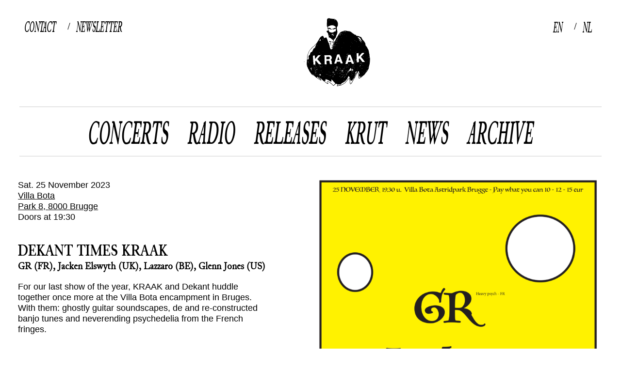

--- FILE ---
content_type: text/html; charset=UTF-8
request_url: https://kraak.net/concerts/dekant-times-kraak
body_size: 3469
content:
<!doctype html><html class="no-js" lang=""><head><meta charset="utf-8"><meta http-equiv="x-ua-compatible" content="ie=edge"><title>KRAAK</title><meta name="viewport" content="width=device-width, initial-scale=1"><meta property="og:image" content="https://kraak.net/uploads/photos/_medium/DEKANT-TIMES-KRAAK_25NOV.png"><title>KRAAK | DEKANT TIMES KRAAK</title><meta property="og:title" content="KRAAK | DEKANT TIMES KRAAK" /><meta property="og:description" content="GR (FR), Jacken Elswyth (UK), Lazzaro (BE), Glenn Jones (US) " /><meta name="description" content="GR (FR), Jacken Elswyth (UK), Lazzaro (BE), Glenn Jones (US) " /><link rel="apple-touch-icon" sizes="180x180" href="/apple-touch-icon.png"><link rel="icon" type="image/png" sizes="32x32" href="/favicon-32x32.png"><link rel="icon" type="image/png" sizes="16x16" href="/favicon-16x16.png"><meta name="msapplication-TileColor" content="#da532c"><meta name="theme-color" content="#ffffff"><link rel="stylesheet" href="https://kraak.net/styles/main.css?v=413"></head><body class="concerts "><!--[if lte IE 9]><p class="browserupgrade">You are using an <strong>outdated</strong> browser. Please <a href="https://browsehappy.com/">upgrade your browser</a> to improve your experience and security.</p><![endif]--><div id="container"><header class="header"><nav class="main-nav"><div class="nav__container"><div class="upper"><!-- mobile stuff --><div class="upper-mobile-bar show-on-mobile-only"><div class="about transform"><a href="https://kraak.net/page/about">CONTACT</a> / <a href="https://kraak.net/page/newsletter">NEWSLETTER</a></div><!-- <div class="header-socials"><a href="https://kraak.bandcamp.com/" class="social-icon bandcamp"></a><a href="https://www.instagram.com/kraakrecords/" class="social-icon instagram"></a><a href="https://www.facebook.com/KRAAK666/" class="social-icon facebook"></a><a href="#" class="social-icon youtube"></a><a href="https://soundcloud.com/kraak_records" class="social-icon soundcloud"></a><a href="https://www.discogs.com/label/1579-K-RAA-K3" class="social-icon discogs"></a></div>   --></div><!-- desktop way --><div class="left show-on-desktop-only"><a href="https://kraak.net/page/about"><span class="transform">CONTACT</span></a> / 
                      <a href="https://kraak.net/page/newsletter"><span class="transform">NEWSLETTER</span></a></div><div class="center text-center"><a href="https://kraak.net/" class="logo"></a></div><div class="right show-on-desktop-only"><div class="header-language "><div class="lang-switch"><a class="selected transform">EN</a> 
							 
		 
		 /  
				
																											<a href="https://kraak.net/nl/concerts/dekant-times-kraak" data-lang="nl" class="transform">NL</a></div></div></div></div><ul class="lower"><li><a href="https://kraak.net/concerts" class=""><span class="transform">CONCERTS</span></a></li><li><a href="https://kraak.net/radio" class=""><span class="transform">RADIO</span></a></li><li><a href="https://kraak.net/releases" class=""><span class="transform">RELEASES</span></a></li><li><a href="https://kraak.net/krut" class=""><span class="transform">KRUT</span></a></li><li><a href="https://kraak.net/news" class=""><span class="transform">NEWS</span></a></li><li><a href="https://kraak.net/archive" class=""><span class="transform">ARCHIVE</span></a></li></ul></div></nav></header><div class="m-menu"><button class="mm"></button></div><main class="main"><div class="grid stackable"><div class="col-desk-8 show-on-mobile-only "><div class="image-container
                         vertical-image-info    
                        " ><img src="https://kraak.net/uploads/photos/_medium/DEKANT-TIMES-KRAAK_25NOV.png"></div><br></div><div class="col-desk-8 extra-space-right"><div class="date-location padding-indent-half padding-indent-half-keep-on-mobile"><div class="event-date">
                                            Sat. 25 November 2023
                                    </div><div class="location"><a href="https://villabota.be/" target="_blank">
                            Villa Bota 
                          </a><br><a href="https://www.google.com/maps/search/Park%208%2C%208000%20Brugge" target="_blank">Park 8, 8000 Brugge</a></div>
                 Doors at                 19:30<br><div class="extra-margin-top"><h3>DEKANT TIMES KRAAK</h3></div><strong class="extra-margin-top body-serif-font">
                   GR (FR), Jacken Elswyth (UK), Lazzaro (BE), Glenn Jones (US)
               </strong><div class=""><p>For our last show of the year, KRAAK and Dekant huddle together once more at the Villa Bota encampment in Bruges. With them: ghostly guitar soundscapes, de and re-constructed banjo tunes and neverending psychedelia from the French fringes.</p></div><div class="extra-margin-top"><div class="tickets tiny helvetica"><br><table border="0" cellpadding="1"><tr><td> CHOOSE YR PRICE &nbsp;</td><td><!-- <span class="euro-sign">&euro;</span> --> 10 - 12 -15&nbsp;</tr></table></div></div></div><div class="padding-indent-half"><div class="event-intro"></div></div></div><div class="col-desk-8 hide-on-mobile-only"><div class="image-container
                         vertical-image-info    
                        " ><img src="https://kraak.net/uploads/photos/_medium/DEKANT-TIMES-KRAAK_25NOV.png"></div></div></div><div class="line-up"><div class="grid stackable extra-margin-top "><div class="col-desk-16"><h4 class="helvetica">
                        LINEUP & LOCATIONS                    </h4><br></div></div><!-- end row  --><div class="grid stackable"><div class="col-desk-4"><table border="0" cellpadding="1"><tr><td class="hour helvetica">18:30</td><td class="band helvetica">DOORS</td></tr><tr><td class="hour helvetica">19:00</td><td class="band helvetica">Glenn Jones</td></tr><tr><td class="hour helvetica">20:00</td><td class="band helvetica">Lazzaro</td></tr><tr><td class="hour helvetica">21:00</td><td class="band helvetica">Jacken Elswyth</td></tr><tr><td class="hour helvetica">22:00</td><td class="band helvetica">GR</td></tr></table><br></div><!-- end col-desk-6  --></div><!-- end grid  --></div><div class="band-listing"><div class="grid stackable concerts  overview"><div class="col-desk-8  extra-margin-top"><h3>Glenn Jones</h3><div class="band-info"></div><div class="padding-indent-half padding-indent-half-keep-on-mobile"><div class="iframe-container sound"><iframe style="border: 0; width: 100%; height: 120px;" src="https://bandcamp.com/EmbeddedPlayer/album=3059815342/size=large/bgcol=ffffff/linkcol=0687f5/tracklist=false/artwork=small/transparent=true/" seamless><a href="https://glennjones.bandcamp.com/album/vade-mecum">Vade Mecum by Glenn Jones</a></iframe></div></div></div><!-- item --><div class="col-desk-8  extra-margin-top"><h3>GR</h3><div class="band-info"></div><div class="padding-indent-half padding-indent-half-keep-on-mobile"><div class="iframe-container sound"><iframe width="100%" height="450" scrolling="no" frameborder="no" allow="autoplay" src="https://w.soundcloud.com/player/?url=https%3A//api.soundcloud.com/playlists/613211460&color=%23ff5500&auto_play=false&hide_related=false&show_comments=false&show_user=false&show_reposts=false&show_teaser=false"></iframe><div style="font-size: 10px; color: #cccccc;line-break: anywhere;word-break: normal;overflow: hidden;white-space: nowrap;text-overflow: ellipsis; font-family: Interstate,Lucida Grande,Lucida Sans Unicode,Lucida Sans,Garuda,Verdana,Tahoma,sans-serif;font-weight: 100;"><a href="https://soundcloud.com/user302575" title="GR (GRegory Raimo)" target="_blank" style="color: #cccccc; text-decoration: none;">GR (GRegory Raimo)</a> · <a href="https://soundcloud.com/user302575/sets/scalps-from-the-alps" title="The Offbeat Tape Recording Sound Of GR: 35 Proto-Types (2007-2020)" target="_blank" style="color: #cccccc; text-decoration: none;">The Offbeat Tape Recording Sound Of GR: 35 Proto-Types (2007-2020)</a></div></div></div></div><!-- item --><div class="col-desk-8  extra-margin-top"><h3>Jacken Elswyth</h3><div class="band-info"></div><div class="padding-indent-half padding-indent-half-keep-on-mobile"><div class="video-container"><iframe style="border: 0; width: 100%; height: 120px;" src="https://bandcamp.com/EmbeddedPlayer/album=2670807445/size=large/bgcol=ffffff/linkcol=0687f5/tracklist=false/artwork=small/transparent=true/" seamless><a href="https://jackenelswyth.bandcamp.com/album/six-static-scenes">Six Static Scenes by Jacken Elswyth</a></iframe></div></div></div><!-- item --><div class="col-desk-8  extra-margin-top"><h3>Lazzaro</h3><div class="band-info"></div><div class="padding-indent-half padding-indent-half-keep-on-mobile"><div class="iframe-container sound"><iframe style="border: 0; width: 100%; height: 120px;" src="https://bandcamp.com/EmbeddedPlayer/album=2170457028/size=large/bgcol=ffffff/linkcol=0687f5/tracklist=false/artwork=small/transparent=true/" seamless><a href="https://lazzaro.bandcamp.com/album/the-inner-land-is-wide-and-free">The Inner Land is Wide and Free by Lazzaro</a></iframe></div></div></div><!-- item --></div><!-- end grid  --></div><!-- end band listing  --><div class="grid stackable concerts  overview extra-margin-top "><div class="col-desk-8"><div class="tiny light"><a href="/concert-type/small">Small</a> &nbsp;&nbsp; 
                              </div></div><br></div></main><!--
        <footer class="footer"><div class="grid stackable"><div class="col-desk-8 first"><div class="header-newsletter"><h4>Newsletter</h4><form action="http://kraak.createsend.com/t/r/s/mjdvu/" method="post" id="subForm"><input type="text" class="newsletter" placeholder="Email" name="cm-mjdvu-mjdvu" id="mjdvu-mjdvu"><input type="submit" value="subscribe" class="subscribe postfix"></form></div></div><div class="col-desk-8"><h4>Kraak</h4>
                Jozef Kluyskensstraat 2<br>
                9000 Ghent<br>
                Belgium<br><br><a href="info@kraak.net">info@kraak.net</a><br><br><div class="partners"><h4>  Support &amp; Partners</h4><a href="https://www.schoolofartsgent.be/"><img src="https://kraak.net/images/common/logo_KASK_CONSERVATORIUM.svg" class="partner"></a><a href="http://www.kunstenerfgoed.be/"><img src="https://kraak.net/images/common/logo_vlaanderen.svg" class="partner"></a></div></div></div></footer>
--><div class="logos-social"  style="margin: 100px 20px; text-align: right; display: block;"><a href="https://kraak.bandcamp.com/" target="_blank"><img src="/images/icons/ft-bandcamp.png" style="display: inline-block"></a><a href="https://kraak.net/page/newsletter"><img src="/images/icons/ft-newsletter.png" style="display: inline-block"></a><a href="https://vlaanderen.be/" target="_blank"><img src="/images/icons/ft-vlaanderen-en.png" style="display: inline-block"></a></div></div><!-- end container --><script
src="https://code.jquery.com/jquery-3.6.0.min.js"
integrity="sha256-/xUj+3OJU5yExlq6GSYGSHk7tPXikynS7ogEvDej/m4="
crossorigin="anonymous"></script><script src="https://kraak.net/scripts-2017/imagesloaded.pkgd.min.js"></script><script src="https://kraak.net/scripts-2017/masonry.pkgd.min.js"></script><script src="https://kraak.net/scripts/script-main.js?v=79"></script><!-- Google tag (gtag.js) --><script async src="https://www.googletagmanager.com/gtag/js?id=UA-54669112-1"></script><script>
        window.dataLayer = window.dataLayer || [];
        function gtag(){dataLayer.push(arguments);}
        gtag('js', new Date());
      
        gtag('config', 'UA-54669112-1');
      </script></body></html>


--- FILE ---
content_type: text/css
request_url: https://kraak.net/styles/main.css?v=413
body_size: 8160
content:
@font-face {
  font-family: "JunicodeBoldCondensed";
  src: url(/fonts/Junicode-BoldCondensed.woff?697b581be4d0961a149bb8ec07045ed8) format("woff2"), url(/fonts/Junicode-BoldCondensed.woff?697b581be4d0961a149bb8ec07045ed8) format("woff"), url(/fonts/Junicode-BoldCondensed.ttf?cc5b4fc746930e6509aff4651f39ae7f) format("truetype");
  font-weight: normal;
  font-style: normal;
  font-display: swap;
}
@font-face {
  font-family: "JunicodeBoldItalicCondensed";
  src: url(/fonts/Junicode-BoldItalicCondensed.woff2?e3d3776b1c960a5fd47c4654752e0bae) format("woff2"), url(/fonts/Junicode-BoldItalicCondensed.woff?912fac66860210450cece5c546be4206) format("woff"), url(/fonts/Junicode-BoldItalicCondensed.ttf?01b4177ed22cfb886cb4ac3948161324) format("truetype");
  font-weight: normal;
  font-style: normal;
  font-display: swap;
}
@font-face {
  font-family: "Junicode";
  src: url(/fonts/Junicode.woff2?b4fa33aa9d7b6020757b628b2bd95c05) format("woff2"), url(/fonts/Junicode.woff?b30b853a1e2b3acec29d2bd59280b639) format("woff"), url(/fonts/Junicode.ttf?0dcb7647c0c17dece77cc968c448145f) format("truetype");
  font-weight: normal;
  font-style: normal;
  font-display: swap;
}
/* Put your global styles here */
/*! normalize.css v8.0.1 | MIT License | github.com/necolas/normalize.css */
/* Document
   ========================================================================== */
/**
 * 1. Correct the line height in all browsers.
 * 2. Prevent adjustments of font size after orientation changes in iOS.
 */
html {
  line-height: 1.15; /* 1 */
  -webkit-text-size-adjust: 100%; /* 2 */
}

/* Sections
   ========================================================================== */
/**
 * Remove the margin in all browsers.
 */
body {
  margin: 0;
}

/**
 * Render the `main` element consistently in IE.
 */
main {
  display: block;
}

/**
 * Correct the font size and margin on `h1` elements within `section` and
 * `article` contexts in Chrome, Firefox, and Safari.
 */
h1 {
  font-size: 2em;
  margin: 0.67em 0;
}

/* Grouping content
   ========================================================================== */
/**
 * 1. Add the correct box sizing in Firefox.
 * 2. Show the overflow in Edge and IE.
 */
hr {
  box-sizing: content-box; /* 1 */
  height: 0; /* 1 */
  overflow: visible; /* 2 */
}

/**
 * 1. Correct the inheritance and scaling of font size in all browsers.
 * 2. Correct the odd `em` font sizing in all browsers.
 */
pre {
  font-family: monospace, monospace; /* 1 */
  font-size: 1em; /* 2 */
}

/* Text-level semantics
   ========================================================================== */
/**
 * Remove the gray background on active links in IE 10.
 */
a {
  background-color: transparent;
}

/**
 * 1. Remove the bottom border in Chrome 57-
 * 2. Add the correct text decoration in Chrome, Edge, IE, Opera, and Safari.
 */
abbr[title] {
  border-bottom: none; /* 1 */
  text-decoration: underline; /* 2 */
  -webkit-text-decoration: underline dotted;
          text-decoration: underline dotted; /* 2 */
}

/**
 * Add the correct font weight in Chrome, Edge, and Safari.
 */
b,
strong {
  font-weight: bolder;
}

/**
 * 1. Correct the inheritance and scaling of font size in all browsers.
 * 2. Correct the odd `em` font sizing in all browsers.
 */
code,
kbd,
samp {
  font-family: monospace, monospace; /* 1 */
  font-size: 1em; /* 2 */
}

/**
 * Add the correct font size in all browsers.
 */
small {
  font-size: 80%;
}

/**
 * Prevent `sub` and `sup` elements from affecting the line height in
 * all browsers.
 */
sub,
sup {
  font-size: 75%;
  line-height: 0;
  position: relative;
  vertical-align: baseline;
}

sub {
  bottom: -0.25em;
}

sup {
  top: -0.5em;
}

/* Embedded content
   ========================================================================== */
/**
 * Remove the border on images inside links in IE 10.
 */
img {
  border-style: none;
}

/* Forms
   ========================================================================== */
/**
 * 1. Change the font styles in all browsers.
 * 2. Remove the margin in Firefox and Safari.
 */
button,
input,
optgroup,
select,
textarea {
  font-family: inherit; /* 1 */
  font-size: 100%; /* 1 */
  line-height: 1.15; /* 1 */
  margin: 0; /* 2 */
}

/**
 * Show the overflow in IE.
 * 1. Show the overflow in Edge.
 */
button,
input { /* 1 */
  overflow: visible;
}

/**
 * Remove the inheritance of text transform in Edge, Firefox, and IE.
 * 1. Remove the inheritance of text transform in Firefox.
 */
button,
select { /* 1 */
  text-transform: none;
}

/**
 * Correct the inability to style clickable types in iOS and Safari.
 */
button,
[type=button],
[type=reset],
[type=submit] {
  -webkit-appearance: button;
}

/**
 * Remove the inner border and padding in Firefox.
 */
button::-moz-focus-inner,
[type=button]::-moz-focus-inner,
[type=reset]::-moz-focus-inner,
[type=submit]::-moz-focus-inner {
  border-style: none;
  padding: 0;
}

/**
 * Restore the focus styles unset by the previous rule.
 */
button:-moz-focusring,
[type=button]:-moz-focusring,
[type=reset]:-moz-focusring,
[type=submit]:-moz-focusring {
  outline: 1px dotted ButtonText;
}

/**
 * Correct the padding in Firefox.
 */
fieldset {
  padding: 0.35em 0.75em 0.625em;
}

/**
 * 1. Correct the text wrapping in Edge and IE.
 * 2. Correct the color inheritance from `fieldset` elements in IE.
 * 3. Remove the padding so developers are not caught out when they zero out
 *    `fieldset` elements in all browsers.
 */
legend {
  box-sizing: border-box; /* 1 */
  color: inherit; /* 2 */
  display: table; /* 1 */
  max-width: 100%; /* 1 */
  padding: 0; /* 3 */
  white-space: normal; /* 1 */
}

/**
 * Add the correct vertical alignment in Chrome, Firefox, and Opera.
 */
progress {
  vertical-align: baseline;
}

/**
 * Remove the default vertical scrollbar in IE 10+.
 */
textarea {
  overflow: auto;
}

/**
 * 1. Add the correct box sizing in IE 10.
 * 2. Remove the padding in IE 10.
 */
[type=checkbox],
[type=radio] {
  box-sizing: border-box; /* 1 */
  padding: 0; /* 2 */
}

/**
 * Correct the cursor style of increment and decrement buttons in Chrome.
 */
[type=number]::-webkit-inner-spin-button,
[type=number]::-webkit-outer-spin-button {
  height: auto;
}

/**
 * 1. Correct the odd appearance in Chrome and Safari.
 * 2. Correct the outline style in Safari.
 */
[type=search] {
  -webkit-appearance: textfield; /* 1 */
  outline-offset: -2px; /* 2 */
}

/**
 * Remove the inner padding in Chrome and Safari on macOS.
 */
[type=search]::-webkit-search-decoration {
  -webkit-appearance: none;
}

/**
 * 1. Correct the inability to style clickable types in iOS and Safari.
 * 2. Change font properties to `inherit` in Safari.
 */
::-webkit-file-upload-button {
  -webkit-appearance: button; /* 1 */
  font: inherit; /* 2 */
}

/* Interactive
   ========================================================================== */
/*
 * Add the correct display in Edge, IE 10+, and Firefox.
 */
details {
  display: block;
}

/*
 * Add the correct display in all browsers.
 */
summary {
  display: list-item;
}

/* Misc
   ========================================================================== */
/**
 * Add the correct display in IE 10+.
 */
template {
  display: none;
}

/**
 * Add the correct display in IE 10.
 */
[hidden] {
  display: none;
}

/*! HTML5 Boilerplate v6.0.1 | MIT License | https://html5boilerplate.com/ */
/*
 * What follows is the result of much research on cross-browser styling.
 * Credit left inline and big thanks to Nicolas Gallagher, Jonathan Neal,
 * Kroc Camen, and the H5BP dev community and team.
 */
/* ==========================================================================
   Base styles: opinionated defaults
   ========================================================================== */
/*
 * Remove text-shadow in selection highlight:
 * https://twitter.com/miketaylr/status/12228805301
 *
 * Vendor-prefixed and regular ::selection selectors cannot be combined:
 * https://stackoverflow.com/a/16982510/7133471
 *
 * Customize the background color to match your design.
 */
::-moz-selection {
  background: #b3d4fc;
  text-shadow: none;
}

::selection {
  background: #b3d4fc;
  text-shadow: none;
}

/*
 * A better looking default horizontal rule
 */
hr {
  display: block;
  height: 1px;
  border: 0;
  border-top: 1px solid #ccc;
  margin: 1em 0;
  padding: 0;
}

/*
 * Remove the gap between audio, canvas, iframes,
 * images, videos and the bottom of their containers:
 * https://github.com/h5bp/html5-boilerplate/issues/440
 */
audio,
canvas,
iframe,
img,
svg,
video {
  vertical-align: middle;
}

/*
 * Remove default fieldset styles.
 */
fieldset {
  border: 0;
  margin: 0;
  padding: 0;
}

/*
 * Allow only vertical resizing of textareas.
 */
textarea {
  resize: vertical;
}

/* ==========================================================================
   Browser Upgrade Prompt
   ========================================================================== */
.browserupgrade {
  margin: 0.2em 0;
  background: #ccc;
  color: #000;
  padding: 0.2em 0;
  text-align: center;
}

/* ==========================================================================
   Helper classes
   ========================================================================== */
/*
 * Hide visually and from screen readers
 */
.hidden {
  display: none !important;
}

/*
 * Hide only visually, but have it available for screen readers:
 * https://snook.ca/archives/html_and_css/hiding-content-for-accessibility
 *
 * 1. For long content, line feeds are not interpreted as spaces and small width
 *    causes content to wrap 1 word per line:
 *    https://medium.com/@jessebeach/beware-smushed-off-screen-accessible-text-5952a4c2cbfe
 */
.visuallyhidden {
  border: 0;
  clip: rect(0 0 0 0);
  -webkit-clip-path: inset(50%);
  clip-path: inset(50%);
  height: 1px;
  margin: -1px;
  overflow: hidden;
  padding: 0;
  position: absolute;
  width: 1px;
  white-space: nowrap; /* 1 */
}

/*
 * Extends the .visuallyhidden class to allow the element
 * to be focusable when navigated to via the keyboard:
 * https://www.drupal.org/node/897638
 */
.visuallyhidden.focusable:active,
.visuallyhidden.focusable:focus {
  clip: auto;
  -webkit-clip-path: none;
  clip-path: none;
  height: auto;
  margin: 0;
  overflow: visible;
  position: static;
  width: auto;
  white-space: inherit;
}

/*
 * Hide visually and from screen readers, but maintain layout
 */
.invisible {
  visibility: hidden;
}

/*
 * Clearfix: contain floats
 *
 * For modern browsers
 * 1. The space content is one way to avoid an Opera bug when the
 *    `contenteditable` attribute is included anywhere else in the document.
 *    Otherwise it causes space to appear at the top and bottom of elements
 *    that receive the `clearfix` class.
 * 2. The use of `table` rather than `block` is only necessary if using
 *    `:before` to contain the top-margins of child elements.
 */
.clearfix:before,
.clearfix:after {
  content: " "; /* 1 */
  display: table; /* 2 */
}

.clearfix:after {
  clear: both;
}

/* ==========================================================================
   Print styles.
   Inlined to avoid the additional HTTP request:
   http://www.phpied.com/delay-loading-your-print-css/
   ========================================================================== */
@media print {
  *,
  *:before,
  *:after {
    background: transparent !important;
    color: #000 !important; /* Black prints faster:
   http://www.sanbeiji.com/archives/953 */
    box-shadow: none !important;
    text-shadow: none !important;
  }
  a,
  a:visited {
    text-decoration: underline;
  }
  a[href]:after {
    content: " (" attr(href) ")";
  }
  abbr[title]:after {
    content: " (" attr(title) ")";
  }
  /*
   * Don't show links that are fragment identifiers,
   * or use the `javascript:` pseudo protocol
   */
  a[href^="#"]:after,
  a[href^="javascript:"]:after {
    content: "";
  }
  pre {
    white-space: pre-wrap !important;
  }
  pre,
  blockquote {
    border: 1px solid #999;
    page-break-inside: avoid;
  }
  /*
   * Printing Tables:
   * http://css-discuss.incutio.com/wiki/Printing_Tables
   */
  thead {
    display: table-header-group;
  }
  tr,
  img {
    page-break-inside: avoid;
  }
  p,
  h2,
  h3 {
    orphans: 3;
    widows: 3;
  }
  h2,
  h3 {
    page-break-after: avoid;
  }
}
/*
$main-font-sans-serif: Helvetica;
$main-font-serif: Junicode;
$special-font: JunicodeBoldCondensed;
$special-font-italic: JunicodeBoldItalcCondensed;;
--> set in main css
*/
html {
  font-smooth: auto;
  -webkit-font-smoothing: antialiased;
  font-size: 18px;
  line-height: 22px;
  font-family: Helvetica;
}

.serif-font {
  font-family: Junicode;
}

.serif-italic-font {
  font-family: JunicodeBoldItalicCondensed;
}

.body-serif-font {
  font-family: Junicode;
  font-size: 20px;
  line-height: 24px;
}

.body-serif-bold-condensed-font {
  font-family: JunicodeBoldCondensed;
  font-size: 20px;
  font-weight: 400;
  line-height: 24px;
}

.body-serif-italic-font {
  font-family: JunicodeBoldItalicCondensed;
  font-size: 20px;
  line-height: 24px;
}

.tiny {
  font-family: Junicode;
  font-size: 15px;
  line-height: 19px;
}

.tiny.helvetica {
  font-family: Helvetica;
}

.sans-serif {
  font-family: Helvetica;
}

.sans-serif-italic {
  font-family: Helvetica;
  font-style: italic;
}

.all-caps {
  text-transform: uppercase;
}

.helvetica {
  font-family: Helvetica;
  font-weight: normal;
}

main.main {
  flex: 1 0 auto;
}

h1, h1 a, a h1 {
  font-size: 65px;
  line-height: 58px;
  font-family: JunicodeBoldItalicCondensed;
  text-transform: uppercase;
  margin: 60px 0 60px 0;
  text-decoration: none;
  transform: scale(1, 1.8);
}

h2, h2 a, a h2 {
  font-size: 30px;
  line-height: 28px;
  font-family: JunicodeBoldItalicCondensed;
  font-weight: 400;
  transform: scale(1, 1.8);
  text-transform: uppercase;
  margin: 10px 0 40px 0;
  text-decoration: none;
}

h2.sans-serif, h3.sans-serif {
  font-weight: 400;
}

h2.sans-serif-italic, h3.sans-serif-italic {
  font-weight: 400;
  text-transform: none;
}

h2.no-italic, h2.no-italic a, a h.no-italic {
  font-size: 30px;
  line-height: 28px;
  font-family: JunicodeBoldCondensed;
  text-transform: uppercase;
  margin: 10px 0 20px 0;
  text-decoration: none;
}

h3, h3 a, a h3 {
  font-size: 35px;
  line-height: 35px;
  font-family: JunicodeBoldCondensed;
  margin: 8px 0 5px 0;
  text-decoration: none;
  font-weight: 400;
}

h4, h4 a, a h4 {
  font-size: 24px;
  line-height: 24px;
  font-family: JunicodeBoldCondensed;
  font-weight: 400;
  margin: 6px 0 6px 0;
  text-decoration: none;
}

/* Put your layout here */
body, html {
  height: 100%;
}

.main {
  margin-bottom: 50px;
}

#container {
  display: flex;
  flex-direction: column;
  min-height: 100%;
  max-width: 1600px;
  padding: 0 20px;
  margin: 20px auto;
}

.extra-margin-top {
  margin-top: 40px;
}

.extra-extra-margin-top {
  margin-top: 80px;
}

.extra-extra-padding-bottom {
  margin-bottom: 80px;
}

.text-left {
  text-align: left;
}

.text-center {
  text-align: center;
}

.text-right {
  text-align: right;
}

.mobile-only {
  display: none;
}

.desktop-only {
  display: block;
}

.show-on-mobile-only {
  display: none !important;
}

.show-on-desktop-only {
  display: block !important;
}

.record-cover-container figure,
.record-cover-container .iframe-container,
.record-cover-container .video-container {
  text-align: center;
  position: relative;
  padding-top: 30px;
  padding-bottom: 56.25%;
  height: 0;
  overflow: hidden;
}
.record-cover-container figure iframe,
.record-cover-container figure object,
.record-cover-container figure embed,
.record-cover-container .video-container iframe,
.record-cover-container .video-container object,
.record-cover-container .video-container embed {
  position: absolute;
  top: 0;
  left: 0;
  width: 100% !important;
  height: 100% !important;
}

/* updated 10 JAN after mail from Niels */
.concerts figure,
.concerts .video-container {
  text-align: center;
  position: static;
  height: auto;
  overflow: visible;
  padding-bottom: 30px;
}
.concerts figure iframe,
.concerts figure object,
.concerts figure embed,
.concerts .video-container iframe,
.concerts .video-container embed {
  position: static;
  top: auto;
  left: auto;
  max-width: 700px;
  aspect-ratio: 16/9;
  width: 100%;
}

/* in wysiwyg fields this doesn't work nicely because of combi bandcamp & youtube */
.news-content figure,
.news-content .iframe-container,
.news-content .video-container {
  text-align: center;
  position: static;
  height: auto;
  overflow: visible;
  padding-bottom: 30px;
}
.news-content figure iframe,
.news-content figure object,
.news-content figure embed,
.news-content .video-container iframe,
.news-content .video-container object,
.news-content .video-container embed {
  position: static;
  top: auto;
  left: auto;
  max-width: 700px;
}

input {
  font-size: 24px;
  line-height: 24px;
  margin-right: 10px;
  padding: 8px 15px;
}

input[type=submit],
.button {
  background: #000;
  color: #FFF;
  min-width: 120px;
  cursor: pointer;
  text-align: center;
  text-decoration: none;
  padding: 8px 15px;
  margin-bottom: 5px;
  text-transform: uppercase;
  font-size: 24px;
  line-height: 24px;
  font-family: JunicodeBoldItalicCondensed;
}

.button:hover {
  background: #c3767c;
  color: #FFF;
}

.no-link {
  text-decoration: none;
}

/*-------------------- HEADER & FOOTER ----------- */
.footer {
  border-top: 1px solid #000;
  padding: 40px 0;
  margin: 40px 20px 20px 20px;
  /* newsletter */
}
.footer .partners img {
  max-width: 150px;
  display: inline-block;
}
.footer input {
  background: #000;
  border: 0;
  color: #FFF;
  padding: 15px;
  width: 280px;
  text-align: left;
}
.footer input.subscribe {
  background: #000;
  border: 0;
  color: #FFF;
  margin-left: 2px;
  width: 120px;
  cursor: pointer;
  text-align: center;
}
.footer input.button:hover {
  background: #c3767c;
}
.footer .col-desk-8.first {
  padding-left: 0;
}

.header-socials .social-icon {
  display: inline-block;
  text-indent: -9999px;
  width: 28px;
  height: 36px;
  background-image: url(/images/instagram.svg?044fe85b87614ffcbbb23ff4dd7489b9);
  background-size: 36px 36px;
  background-repeat: no-repeat;
  margin-left: 2px;
  padding: 0;
}
.header-socials .social-icon.instagram {
  background-image: url(/images/instagram.svg?044fe85b87614ffcbbb23ff4dd7489b9);
}
.header-socials .social-icon.bandcamp {
  background-image: url(/images/bandcamp.svg?dea5a8ab946b80927bccd3b55e6640cb);
}
.header-socials .social-icon.discogs {
  background-image: url(/images/discogs.svg?30d3572c51cb32c7bca3b02f8a150219);
}
.header-socials .social-icon.facebook {
  background-image: url(/images/facebook.svg?bdb7394f3c22cf67d8866aaab147c9bd);
}
.header-socials .social-icon.soundcloud {
  background-image: url(/images/soundcloud.svg?fcbef158c4f0d92bed9b116487f31a57);
}
.header-socials .social-icon.youtube {
  background-image: url(/images/youtube.svg?61d2e8fd34d4ce1473145942d8013d62);
}

/*-------------------- HOMEPAGE ----------- */
a.record {
  text-decoration: none;
}
a.record .status {
  margin-bottom: 20px;
}

.homepage-krut-releases {
  background-color: #000;
  margin-left: -20px;
  margin-right: -20px;
  padding: 20px;
  color: #FFF;
}
.homepage-krut-releases h4, .homepage-krut-releases status, .homepage-krut-releases a {
  color: #FFF;
}

.image-modal {
  background: rgba(0, 0, 0, 0.5);
  position: fixed;
  z-index: 999;
  top: 0;
  left: 0;
  width: 100%;
  height: 100%;
  cursor: pointer;
  background-repeat: no-repeat;
  background-position: center center fixed;
  background-size: cover;
}

/*-------------------- NEWS ----------- */
.news-content {
  margin-top: 40px;
}
.news-content .figure {
  overflow: visible;
  height: auto;
  padding-top: 15px;
  padding-bottom: 15px;
}
.news-content img {
  width: 100%;
  text-align: center;
}

.news-overview .date {
  margin: 10px 0;
}

.col-50-centered-on-desktop {
  width: 50%;
  margin: 0 auto;
}
.col-50-centered-on-desktop img {
  margin-bottom: 20px;
}

.col-70-centered-on-desktop {
  width: 70%;
  margin: 50px auto 20px auto;
}

/*-------------------- RADIO ----------- */
.radio-overview .date {
  margin-top: 10px;
}

.radio-detail {
  margin: 20px 0 40px 0;
}
.radio-detail .radio-background {
  background-color: #aaa;
  background-position: center;
  background-repeat: no-repeat;
  background-size: cover;
  height: 100%;
  border: 1px solid #FFF;
}
.radio-detail .radio-content {
  background-color: #FFF;
  padding: 40px;
  margin: 40px 0 100px 0;
  width: 50%;
}
.radio-detail .embed {
  margin: 20px 0 10px 0;
}

.radio-category-overview {
  margin: 10px 20px 20px 20px;
  text-align: center;
  font-family: JunicodeBoldItalicCondensed;
  position: relative;
  top: -20px;
}
.radio-category-overview a {
  font-size: 14px;
  margin-right: 20px;
  margin-left: 20px;
  display: inline-block;
  transform: scale(1, 1.8);
  text-transform: uppercase;
  text-decoration: none;
}

.radio-tags {
  margin-top: 2px;
  margin-bottom: 2px;
}
.radio-tags .radio-tag {
  display: inline-block;
  border: 1px solid #000;
  padding: 2px 15px;
  font-size: 12px;
  margin-right: 10px;
  text-decoration: none;
  color: #000;
}

/*-------------------- CONCERTS ----------- */
.concerts .row {
  padding: 20px 0;
  margin-left: 20px;
  margin-right: 20px;
  border-top: 1px solid #ccc;
  text-decoration: none;
}
.concerts .row:first-child, .concerts .row.first {
  border-top: 0;
}
.concerts .title-col {
  padding-left: 2px;
}
.concerts .date-col {
  padding-right: 2px;
}
.line-up .location {
  font-size: 18px;
}

.band-listing {
  margin: 60px 20px 40px 20px;
  padding-bottom: 20px;
}

.tickets {
  margin-top: 5px;
}

.hour, .band {
  font-size: 18px;
  line-height: 24px;
  font-family: Helvetica;
}

/*-------------------- RELEASES ----------- */
.release-overview {
  position: relative;
  margin-bottom: 40px;
  text-decoration: none !important;
}
.release-overview .text-info {
  margin-top: 10px;
}
.release-overview .author {
  display: inline-block;
}
.release-overview .format-listing {
  display: inline-block;
  text-align: right;
  float: right;
}
.release-overview .status {
  margin-top: 5px;
}
.release-overview .status-block {
  display: none;
  position: absolute;
  color: #FFF;
  color: #c3767c;
  top: 42%;
  left: 50%;
  transform: translate(-50%, -50%);
  min-width: 100px;
  text-align: center;
  padding: 3px 4px;
  font-size: 32px;
  line-height: 30px;
  text-transform: uppercase;
  font-family: JunicodeBoldCondensed;
  cursor: pointer;
}
.release-overview:hover .status-block {
  display: block;
}

.record-detail .tracklisting p {
  margin: 0;
}
.record-detail .our-stores {
  /* display: inline-block;
  margin-left: 15px; */
  margin-top: 20px;
}

.krut-letter {
  width: 250px;
  margin: 20px 0 40px 0;
}

/*-------------------- ARCHIVE ----------- */
.archive-category-overview a {
  text-decoration: none;
}
.archive-category-overview h2 {
  margin-bottom: 5px;
}
.archive-category-overview .archive-intro {
  width: 50%;
  margin-bottom: 10px;
  margin-top: 20px;
}
.archive-category-overview img {
  width: 100%;
}

.archive-overview-item {
  position: relative;
}
.archive-overview-item .status-block {
  display: none;
  position: absolute;
  color: #FFF;
  top: 42%;
  left: 50%;
  transform: translate(-50%, -50%);
  min-width: 100px;
  text-align: center;
  padding: 3px 4px;
  font-size: 32px;
  line-height: 30px;
  text-transform: uppercase;
  font-family: JunicodeBoldCondensed;
  cursor: pointer;
}
.archive-overview-item .status-block a {
  text-decoration: none;
}
.archive-overview-item:hover .status-block {
  display: block;
}

/*================================================================*/
/*-------------------- IPAD ----------- */
/*================================================================*/
@media only screen and (max-width: 1000px) {
  .header a {
    padding-left: 5px !important;
    padding-right: 5px !important;
  }
  /*-------------------- HOMEPAGE ----------- */
  /*-------------------- NEWS ----------- */
  .col-50-centered-on-desktop,
  .col-60-centered-on-desktop {
    width: 100%;
  }
  /*-------------------- ARCHIVE ----------- */
  .archive-category-overview .archive-intro {
    width: 100%;
  }
}
/*================================================================*/
/*-------------------- MOBILE ----------- */
/*================================================================*/
@media only screen and (max-width: 750px) {
  #container {
    margin-top: 0px;
  }
  .col-desk-4, .col-desk-6 {
    margin-top: 20px;
  }
  .show-on-mobile-only {
    display: block !important;
  }
  .hide-on-mobile-only {
    display: none !important;
  }
  .show-for-desktop-only,
  .show-on-desktop-only {
    display: none !important;
  }
  .col-70-centered-on-desktop {
    width: 100%;
  }
  .header {
    margin-left: 0;
    margin-right: 0;
  }
  .footer {
    margin-left: 0;
    margin-right: 0;
    /* newsletter */
  }
  .footer input {
    background: #000;
    border: 0;
    color: #FFF;
    padding: 15px;
    width: 100px;
    text-align: left;
  }
  .footer input.button {
    background: #000;
    border: 0;
    color: #FFF;
    margin-left: 2px;
    width: 120px;
    cursor: pointer;
    text-align: center;
  }
  figure {
    margin: 0;
    margin-block-start: 0;
    margin-block-end: 0;
    margin-inline-start: 0;
    margin-inline-end: 0;
  }
  .extra-space-right {
    padding-right: 0;
  }
  h1, h1 a, a h1 {
    font-size: 45px;
    line-height: 48px;
  }
  /*-------------------- HOMEPAGE ----------- */
  /*-------------------- RECORDS ----------- */
  /*-------------------- CONCERTS ----------- */
  .concerts .row {
    padding: 10px 0;
    margin-left: 0px;
    margin-right: 0px;
  }
  .concerts .title-col {
    padding-left: 1.3888888889%;
  }
  .concerts .text-right {
    text-align: left;
  }
  .band-listing {
    margin: 40px 0px 40px 0px;
    padding: 0;
  }
}
.main-nav ul {
  display: flex;
}

.m-menu {
  position: absolute;
  top: 50px;
  right: 5px;
  display: none;
}
.m-menu .mm {
  border: none;
  background: none;
  cursor: pointer;
  position: relative;
  display: block;
  width: 50px;
  height: 50px;
  outline: none;
  padding: 0;
}
.m-menu .mm:before, .m-menu .mm:after {
  position: absolute;
  display: block;
  content: "";
  width: 14px;
  height: 2px;
  left: 18px;
  top: 19px;
  background-color: #000;
  transition: all 0.15s cubic-bezier(0.445, 0.05, 0.55, 0.95);
}
.m-menu .mm:after {
  top: 27px;
}

.header {
  font-family: JunicodeBoldItalicCondensed;
}
.header .logo {
  display: inline-block;
  text-indent: -9999px;
  width: 175px;
  height: 175px;
  background-size: 175px 175px;
  background-repeat: no-repeat;
  margin-left: 2px;
  padding: 0;
  background-image: url(/images/logo-color-transparent.svg?2fc7d92cf8ef912484da1b9e74df5736);
}
.header .upper {
  display: flex;
  justify-content: space-between;
}
.header .upper div {
  display: inline-block;
}
.header .upper .transform {
  display: inline-block;
  transform: scale(1, 1.8);
}
.header .upper .header-language, .header .upper .header-socials {
  display: block;
  text-align: right;
}
.header .upper a {
  display: inline-block;
  text-decoration: none;
  padding-left: 10px;
}
.header .upper .en {
  padding-right: 2px;
}
.header .upper .left {
  padding-left: 20px;
}
.header .upper .right {
  padding-right: 20px;
}
.header a {
  display: block;
  padding: 24px 20px 22px 20px;
  text-align: center;
  text-decoration: none;
}
.header a span.transform {
  display: inline-block;
  transform: scale(1, 1.8);
}
.header .lower {
  justify-content: center;
  border-top: 1px solid #ccc;
  border-bottom: 1px solid #ccc;
  font-size: 29px;
  line-height: 29px;
  margin: 20px 20px 48px 20px;
  padding: 8px 0;
}
.header .lower a {
  font-size: 39px;
  line-height: 39px;
}

.m-menu-open .m-menu .mm:before {
  top: 24px;
  transform: rotate(-45deg);
}
.m-menu-open .m-menu .mm:after {
  top: 24px;
  transform: rotate(45deg);
}

@media only screen and (max-width: 750px) {
  .m-menu {
    display: block;
  }
  html.noscroll {
    overflow: hidden;
  }
  body.noscroll {
    overflow: visible;
    height: 100%;
  }
  .m-menu-open .main-nav .lower {
    display: block;
    width: 100%;
    margin: 0;
  }
  .m-menu-open .main-nav .lower a {
    font-size: 22px;
    line-height: 22px;
  }
  .m-menu-open .main-nav .lower ul {
    flex-direction: column;
  }
  .m-menu-open .main-nav .lower ul a {
    display: block;
    text-align: center;
  }
  /* make the header look on mobile a bit different */
  .header .upper {
    display: block;
  }
  .header .lower {
    margin-bottom: 20px !important;
  }
  .header .lower a {
    font-size: 28px;
    line-height: 28px;
    padding: 14px 0;
  }
  .main-nav .upper-mobile-bar {
    position: absolute;
    background: #000;
    color: #FFF;
    display: block;
    font-size: 14px;
    padding: 0 10px 0 10px;
    right: 0;
    left: 0;
  }
  .main-nav .upper-mobile-bar a {
    padding: 2px;
    color: #FFF;
  }
  .main-nav .upper-mobile-bar .about, .main-nav .upper-mobile-bar .header-socials {
    width: 50%;
    display: inline-block;
  }
  .main-nav .upper-mobile-bar .header-socials {
    position: relative;
    top: 5px;
    text-align: right;
  }
  .main-nav .upper-mobile-bar .header-socials .social-icon {
    display: inline-block;
    width: 18px;
    height: 18px;
    background-size: 18px 18px;
  }
  .main-nav .upper-mobile-bar .header-socials .social-icon.instagram {
    background-image: url(/images/instagram-white.svg?2c430320e8c436df9532f6bd444bd997);
  }
  .main-nav .upper-mobile-bar .header-socials .social-icon.bandcamp {
    background-image: url(/images/bandcamp-white.svg?37f9c60c4c55e600c33d2bca4379adf3);
  }
  .main-nav .upper-mobile-bar .header-socials .social-icon.discogs {
    background-image: url(/images/discogs-white.svg?cf3f64654f9c04267b5a39389b39eb66);
  }
  .main-nav .upper-mobile-bar .header-socials .social-icon.facebook {
    background-image: url(/images/facebook-white.svg?da63434395493034d3a7195b2c7b157e);
  }
  .main-nav .upper-mobile-bar .header-socials .social-icon.soundcloud {
    background-image: url(/images/soundcloud-white.svg?ab53d4636c1313fedee46d4788ff764c);
  }
  .main-nav .upper-mobile-bar .header-socials .social-icon.youtube {
    background-image: url(/images/youtube-white.svg?0ae6677a88c6287c6d8630cf36affed4);
  }
  .center {
    margin-top: 20px;
    width: 100%;
    display: block;
    text-align: center;
  }
  .center img {
    height: 100px;
  }
  .main-nav .lower {
    display: none;
  }
}
.grid {
  box-sizing: border-box;
  display: flex;
  margin-left: auto;
  margin-right: auto;
  flex-wrap: wrap;
  max-width: 1600px;
}
@media screen and (max-width: 750px) {
  .grid {
    width: 100%;
  }
  .grid.stackable [class^=col-] {
    width: 100%;
  }
}
.grid-0 {
  box-sizing: border-box;
  display: flex;
  margin-left: auto;
  margin-right: auto;
  flex-wrap: wrap;
  max-width: 1600px;
}

.col-desk-0 {
  box-sizing: border-box;
  width: 0%;
  padding-left: 1.3888888889%;
  padding-right: 1.3888888889%;
}
.col-desk-shift-0 {
  margin-left: 0%;
}
.col-desk-1 {
  box-sizing: border-box;
  width: 6.25%;
  padding-left: 1.3888888889%;
  padding-right: 1.3888888889%;
}
.col-desk-shift-1 {
  margin-left: 6.25%;
}
.col-desk-2 {
  box-sizing: border-box;
  width: 12.5%;
  padding-left: 1.3888888889%;
  padding-right: 1.3888888889%;
}
.col-desk-shift-2 {
  margin-left: 12.5%;
}
.col-desk-3 {
  box-sizing: border-box;
  width: 18.75%;
  padding-left: 1.3888888889%;
  padding-right: 1.3888888889%;
}
.col-desk-shift-3 {
  margin-left: 18.75%;
}
.col-desk-4 {
  box-sizing: border-box;
  width: 25%;
  padding-left: 1.3888888889%;
  padding-right: 1.3888888889%;
}
.col-desk-shift-4 {
  margin-left: 25%;
}
.col-desk-5 {
  box-sizing: border-box;
  width: 31.25%;
  padding-left: 1.3888888889%;
  padding-right: 1.3888888889%;
}
.col-desk-shift-5 {
  margin-left: 31.25%;
}
.col-desk-6 {
  box-sizing: border-box;
  width: 37.5%;
  padding-left: 1.3888888889%;
  padding-right: 1.3888888889%;
}
.col-desk-shift-6 {
  margin-left: 37.5%;
}
.col-desk-7 {
  box-sizing: border-box;
  width: 43.75%;
  padding-left: 1.3888888889%;
  padding-right: 1.3888888889%;
}
.col-desk-shift-7 {
  margin-left: 43.75%;
}
.col-desk-8 {
  box-sizing: border-box;
  width: 50%;
  padding-left: 1.3888888889%;
  padding-right: 1.3888888889%;
}
.col-desk-shift-8 {
  margin-left: 50%;
}
.col-desk-9 {
  box-sizing: border-box;
  width: 56.25%;
  padding-left: 1.3888888889%;
  padding-right: 1.3888888889%;
}
.col-desk-shift-9 {
  margin-left: 56.25%;
}
.col-desk-10 {
  box-sizing: border-box;
  width: 62.5%;
  padding-left: 1.3888888889%;
  padding-right: 1.3888888889%;
}
.col-desk-shift-10 {
  margin-left: 62.5%;
}
.col-desk-11 {
  box-sizing: border-box;
  width: 68.75%;
  padding-left: 1.3888888889%;
  padding-right: 1.3888888889%;
}
.col-desk-shift-11 {
  margin-left: 68.75%;
}
.col-desk-12 {
  box-sizing: border-box;
  width: 75%;
  padding-left: 1.3888888889%;
  padding-right: 1.3888888889%;
}
.col-desk-shift-12 {
  margin-left: 75%;
}
.col-desk-13 {
  box-sizing: border-box;
  width: 81.25%;
  padding-left: 1.3888888889%;
  padding-right: 1.3888888889%;
}
.col-desk-shift-13 {
  margin-left: 81.25%;
}
.col-desk-14 {
  box-sizing: border-box;
  width: 87.5%;
  padding-left: 1.3888888889%;
  padding-right: 1.3888888889%;
}
.col-desk-shift-14 {
  margin-left: 87.5%;
}
.col-desk-15 {
  box-sizing: border-box;
  width: 93.75%;
  padding-left: 1.3888888889%;
  padding-right: 1.3888888889%;
}
.col-desk-shift-15 {
  margin-left: 93.75%;
}
.col-desk-16 {
  box-sizing: border-box;
  width: 100%;
  padding-left: 1.3888888889%;
  padding-right: 1.3888888889%;
}
.col-desk-shift-16 {
  margin-left: 100%;
}
@media screen and (max-width: 1000px) {
  .col-tab-0 {
    box-sizing: border-box;
    width: 0%;
    padding-left: 1.7045454545%;
    padding-right: 1.7045454545%;
  }
  .col-tab-shift-0 {
    margin-left: 0%;
  }
  .col-tab-1 {
    box-sizing: border-box;
    width: 25%;
    padding-left: 1.7045454545%;
    padding-right: 1.7045454545%;
  }
  .col-tab-shift-1 {
    margin-left: 25%;
  }
  .col-tab-2 {
    box-sizing: border-box;
    width: 50%;
    padding-left: 1.7045454545%;
    padding-right: 1.7045454545%;
  }
  .col-tab-shift-2 {
    margin-left: 50%;
  }
  .col-tab-3 {
    box-sizing: border-box;
    width: 75%;
    padding-left: 1.7045454545%;
    padding-right: 1.7045454545%;
  }
  .col-tab-shift-3 {
    margin-left: 75%;
  }
  .col-tab-4 {
    box-sizing: border-box;
    width: 100%;
    padding-left: 1.7045454545%;
    padding-right: 1.7045454545%;
  }
  .col-tab-shift-4 {
    margin-left: 100%;
  }
}
@media screen and (max-width: 750px) {
  .col-mob-0 {
    box-sizing: border-box;
    width: 0%;
    padding-left: 1.3333333333%;
    padding-right: 1.3333333333%;
  }
  .col-mob-shift-0 {
    margin-left: 0%;
  }
  .col-mob-1 {
    box-sizing: border-box;
    width: 25%;
    padding-left: 1.3333333333%;
    padding-right: 1.3333333333%;
  }
  .col-mob-shift-1 {
    margin-left: 25%;
  }
  .col-mob-2 {
    box-sizing: border-box;
    width: 50%;
    padding-left: 1.3333333333%;
    padding-right: 1.3333333333%;
  }
  .col-mob-shift-2 {
    margin-left: 50%;
  }
  .col-mob-3 {
    box-sizing: border-box;
    width: 75%;
    padding-left: 1.3333333333%;
    padding-right: 1.3333333333%;
  }
  .col-mob-shift-3 {
    margin-left: 75%;
  }
  .col-mob-4 {
    box-sizing: border-box;
    width: 100%;
    padding-left: 1.3333333333%;
    padding-right: 1.3333333333%;
  }
  .col-mob-shift-4 {
    margin-left: 100%;
  }
}

.extra-space-right {
  padding-right: 7%;
}

body.krut {
  background: #000;
  color: #fff;
}
body.krut a {
  color: #FFF;
}
body.krut a:hover {
  color: #c3767c;
}
body.krut .footer,
body.krut .header .lower {
  border-color: #FFF;
}
body.krut .logo {
  background-image: url(/images/logo-color-black-bg.svg?2312217e12d425a62dbff2924189cf47);
}
body.krut .footer input {
  background: #FFF;
  color: #000;
}
body.krut .header-socials .social-icon.instagram {
  background-image: url(/images/instagram-white.svg?2c430320e8c436df9532f6bd444bd997);
}
body.krut .header-socials .social-icon.bandcamp {
  background-image: url(/images/bandcamp-white.svg?37f9c60c4c55e600c33d2bca4379adf3);
}
body.krut .header-socials .social-icon.discogs {
  background-image: url(/images/discogs-white.svg?cf3f64654f9c04267b5a39389b39eb66);
}
body.krut .header-socials .social-icon.facebook {
  background-image: url(/images/facebook-white.svg?da63434395493034d3a7195b2c7b157e);
}
body.krut .header-socials .social-icon.soundcloud {
  background-image: url(/images/soundcloud-white.svg?ab53d4636c1313fedee46d4788ff764c);
}
body.krut .header-socials .social-icon.youtube {
  background-image: url(/images/youtube-white.svg?0ae6677a88c6287c6d8630cf36affed4);
}
body.krut .button {
  background-color: #FFF;
  color: #000;
}
body.krut .button:hover {
  background-color: #c3767c;
  color: #000;
}

body {
  background-color: #fff;
  color: #000;
}

a {
  color: #000;
}

ul,
li {
  margin: 0;
  padding: 0;
}

nav li {
  list-style: none;
}

img {
  max-width: 100%;
  height: auto;
  display: block;
}

.active, a:hover {
  color: #c3767c;
}


--- FILE ---
content_type: application/javascript
request_url: https://kraak.net/scripts/script-main.js?v=79
body_size: 467
content:
$(document).ready(function() {

    $(function() {
        
        console.log('***** SCRIPT 2021 zip zip ***');
      
            //  BASE URL
            var l = window.location;
            var baseurl = l.protocol + "//" + l.host + "/" + l.pathname.split('/')[1]+ "/";
            if (l.host=="localhost") {
                var baseurl = "http://kraak.test/";
             } else {
                var baseurl = "http://kraak.net/"
            }
            // ===============================================
            // MASONRY ====================================
            // ===============================================
            var $grid = $('.masonry').imagesLoaded( function() {
                // init Masonry after all images have loaded
                $grid.masonry({
                    // set itemSelector so .grid-sizer is not used in layout
                    itemSelector: '.masonry-item ',
                    // use element for option
                    columnWidth: '.masonry-sizer',
                    percentPosition: true
                });
              });

            var $gridFourColcol = $('.masonry-four-col').imagesLoaded( function() {
                // init Masonry after all images have loaded
                $gridFourColcol.masonry({
                    // set itemSelector so .grid-sizer is not used in layout
                    itemSelector: '.masonry-item ',
                    // use element for option
                    columnWidth: '.masonry-sizer',
                    percentPosition: true
                });
              });


            // ===============================================
            // NAVIGATION ====================================
            // ===============================================
            // NAV bar
            $('.m-menu').click(function(){
                $('html, body').toggleClass('noscroll');
                $('body').toggleClass('m-menu-open');
              });
            
            
           
            // ===============================================
            // HOMEPAGE ====================================
            // ===============================================

            $('.js-hide-modal').click(function(){
                $('.image-modal').hide();
             });

            


       
    
    });



});

//# sourceMappingURL=script-main.js.map


--- FILE ---
content_type: image/svg+xml
request_url: https://kraak.net/images/logo-color-transparent.svg?2fc7d92cf8ef912484da1b9e74df5736
body_size: 78170
content:
<?xml version="1.0" encoding="utf-8"?>
<!-- Generator: Adobe Illustrator 16.0.0, SVG Export Plug-In . SVG Version: 6.00 Build 0)  -->
<!DOCTYPE svg PUBLIC "-//W3C//DTD SVG 1.1//EN" "http://www.w3.org/Graphics/SVG/1.1/DTD/svg11.dtd">
<svg version="1.1" xmlns="http://www.w3.org/2000/svg" xmlns:xlink="http://www.w3.org/1999/xlink" x="0px" y="0px"
	 width="78.333px" height="78.667px" viewBox="0 0 78.333 78.667" enable-background="new 0 0 78.333 78.667" xml:space="preserve">
<g id="bg">
</g>
<g id="Layer_1">
	<rect x="4" y="8" fill="none" width="270" height="80.667"/>
	<g>
		<g>
			<path d="M35.062,30.85c-0.129,0.16-0.341,0.238-0.416,0.462c-0.027,0.085-0.171,0.132-0.255,0.192
				c-0.171-0.105-0.149-0.257-0.099-0.363c0.182-0.39,0.371-0.778,0.59-1.148c0.13-0.219,0.29-0.413,0.605-0.435
				c0.137-0.009,0.34-0.102,0.354-0.353c0.008-0.141,0.096-0.31,0.303-0.336c0-0.076-0.027-0.171,0.006-0.236
				c0.146-0.287,0.312-0.563,0.463-0.848c0.061-0.116,0.084-0.251,0.146-0.367c0.066-0.124,0.158-0.235,0.249-0.368
				c-0.028-0.026-0.082-0.076-0.133-0.124c0.011-0.025,0.015-0.055,0.026-0.059c0.104-0.034,0.158-0.107,0.23-0.193
				c0.186-0.22,0.327-0.471,0.503-0.695c0.108-0.139,0.302-0.222,0.336-0.451c0.029-0.191,0.142-0.398,0.276-0.54
				c0.187-0.193,0.229-0.475,0.447-0.64c0.041-0.03,0.045-0.107,0.063-0.164c0.013-0.039,0.01-0.092,0.035-0.116
				c0.239-0.223,0.309-0.535,0.442-0.814c0.067-0.142,0.168-0.268,0.258-0.4c0.106-0.16,0.199-0.321,0.361-0.448
				c0.149-0.116,0.247-0.3,0.36-0.46c0.081-0.115,0.206-0.202,0.201-0.373c-0.003-0.062,0.062-0.153,0.122-0.185
				c0.302-0.164,0.531-0.407,0.783-0.633c0.17-0.153,0.399-0.264,0.668-0.156c0.078-0.303,0.299-0.336,0.562-0.338
				c0.267-0.002,0.528-0.047,0.726-0.265c0.032-0.037,0.078-0.074,0.123-0.087c0.443-0.134,0.889-0.268,1.334-0.393
				c0.135-0.038,0.274-0.051,0.412-0.071c0.161-0.023,0.325-0.072,0.482-0.055c0.33,0.034,0.663,0.084,0.984,0.165
				c0.215,0.054,0.408,0.2,0.625,0.255c0.181,0.046,0.399,0.073,0.565,0.011c0.215-0.08,0.328,0.014,0.452,0.14
				c0.079-0.058,0.146-0.105,0.219-0.159c0.049,0.091,0.094,0.173,0.139,0.256c0.127,0.022,0.254,0.044,0.383,0.066
				c0-0.031,0.002-0.061,0.002-0.092c-0.129,0.008-0.256,0.017-0.385,0.025c0.166-0.26,0.233-0.274,0.647-0.131
				c-0.011,0.028-0.026,0.056-0.031,0.086c-0.003,0.018,0.015,0.039,0.021,0.058c0.02,0.001,0.039,0.007,0.056,0.001
				c0.088-0.029,0.151-0.178,0.274-0.046c0.02,0.021,0.098,0.005,0.138-0.015c0.179-0.091,0.19,0.023,0.194,0.151
				c-0.111,0.023-0.271-0.099-0.35,0.123c0.152,0.01,0.289,0.062,0.344-0.129c0.063-0.012,0.127-0.023,0.162-0.03
				c0.121,0.119,0.229,0.227,0.338,0.333c-0.033,0.024-0.074,0.051-0.113,0.079c0.01,0.012,0.021,0.024,0.029,0.037
				c0.063-0.031,0.133-0.055,0.189-0.095c0.146-0.103,0.229-0.039,0.298,0.096c0.019,0.038,0.054,0.069,0.087,0.096
				c0.062,0.051,0.16,0.083,0.19,0.147c0.057,0.117,0.087,0.222,0.253,0.147c0.027-0.013,0.094,0.041,0.133,0.075
				c0.196,0.171,0.379,0.361,0.589,0.513c0.095,0.068-0.042,0.16,0.093,0.237c0.154,0.089,0.284,0.178,0.463,0.139
				c0.064,0.17,0.115,0.299,0.334,0.343c0.179,0.036,0.328,0.213,0.492,0.323c0.069,0.047,0.146,0.083,0.221,0.124
				c0.129,0.071,0.256,0.134,0.353,0.26c0.122,0.16,0.289,0.265,0.505,0.28c0.057,0.004,0.107,0.078,0.164,0.123
				c0.062-0.027,0.143-0.075,0.229-0.099c0.244-0.069,0.257-0.052,0.382,0.194c0.034,0.069,0.12,0.112,0.18,0.164
				c0.068,0.182,0.14,0.371,0.218,0.582c0.021,0,0.073,0,0.139,0c-0.024-0.054-0.045-0.097-0.08-0.176
				c0.121,0.034,0.216,0.061,0.318,0.09c-0.023,0.089-0.045,0.165-0.064,0.241c0.013,0.006,0.025,0.012,0.039,0.019
				c0.053-0.073,0.104-0.146,0.169-0.236c0.138,0.065,0.272,0.129,0.407,0.191c0.103,0.046,0.188,0.153,0.32,0.014
				c0.036-0.038,0.207,0.051,0.319,0.083c-0.013,0.077-0.022,0.137-0.032,0.197c0.014,0.005,0.026,0.011,0.039,0.017
				c0.025-0.053,0.051-0.105,0.068-0.144c0.234,0.032,0.466,0.092,0.695,0.086c0.321-0.008,0.584,0.055,0.734,0.376
				c0.148,0.043,0.314,0.002,0.447,0.148c0.08,0.088,0.25,0.095,0.431,0.155c0.003-0.001,0.062-0.029,0.122-0.059
				c0.171,0.109,0.344,0.217,0.516,0.328c0.022,0.015,0.047,0.039,0.059,0.065c0.107,0.257,0.105,0.257,0.346,0.354
				c-0.062,0.074-0.117,0.142-0.201,0.243c0.092-0.008,0.148-0.013,0.23-0.021c0.002,0.16-0.012,0.351,0.247,0.407
				c-0.087,0.065-0.147,0.112-0.21,0.159c0.009,0.015,0.017,0.029,0.025,0.043c0.047-0.024,0.094-0.049,0.168-0.088
				c0.041,0.092,0.207,0.1,0.146,0.278c-0.012,0.035,0.092,0.109,0.15,0.175c-0.054,0.041-0.109,0.084-0.201,0.154
				c0.201-0.034,0.316,0.002,0.369,0.187c0.047,0.164,0.137,0.318,0.223,0.467c0.031,0.057,0.105,0.092,0.164,0.131
				c0.058,0.038,0.119,0.068,0.219,0.124c-0.1,0.048-0.15,0.074-0.182,0.089c0.188,0.082,0.391,0.17,0.601,0.262
				c-0.032,0.069-0.052,0.106-0.071,0.147c0.104,0.066,0.209,0.133,0.281,0.18c-0.006,0.108-0.011,0.193-0.02,0.339
				c0.084-0.093,0.115-0.129,0.156-0.174c0.031,0.028,0.066,0.043,0.075,0.068c0.054,0.164,0.103,0.329,0.157,0.51
				c0.253,0.017,0.424,0.109,0.439,0.405c0.006,0.104,0.144,0.2,0.24,0.324c-0.078-0.006-0.141-0.012-0.229-0.021
				c0.034,0.052,0.046,0.092,0.065,0.097c0.267,0.066,0.359,0.199,0.346,0.492c0,0.031,0,0.076,0.019,0.092
				c0.32,0.272,0.279,0.683,0.39,1.033c0.035,0.111-0.019,0.251-0.033,0.385c0.043,0.035,0.094,0.079,0.145,0.121
				c-0.008,0.015-0.015,0.03-0.021,0.044c-0.047-0.01-0.094-0.022-0.143-0.028c-0.033-0.004-0.068-0.001-0.104-0.001
				c0,0.042-0.006,0.073,0,0.077c0.085,0.042,0.199,0.061,0.246,0.127c0.037,0.053,0.002,0.166-0.021,0.247
				c-0.008,0.029-0.072,0.042-0.111,0.063c0.047,0.024,0.106,0.037,0.135,0.074c0.134,0.182,0.275,0.353,0.56,0.474
				c-0.151,0.044-0.231,0.067-0.313,0.091c0,0.011,0,0.021-0.002,0.032c0.064,0.003,0.131,0.016,0.195,0.009
				c0.115-0.012,0.203-0.007,0.176,0.148c-0.004,0.022,0.01,0.062,0.027,0.073c0.327,0.18,0.339,0.604,0.627,0.819
				c0.039,0.03,0.006,0.157,0.006,0.241c0.082-0.005,0.163-0.011,0.262-0.017c-0.08,0.32,0.149,0.479,0.356,0.65
				c-0.021,0.017-0.042,0.035-0.062,0.052c-0.064-0.021-0.131-0.041-0.195-0.062c-0.001,0.004-0.016,0.026-0.008,0.036
				c0.117,0.181,0.21,0.365,0.392,0.517c0.158,0.133,0.188,0.409,0.33,0.593c0.077,0.099,0.195,0.199,0.204,0.307
				c0.012,0.139,0.059,0.236,0.123,0.351c0.057,0.102,0.021,0.253,0.07,0.362c0.209,0.453,0.25,0.955,0.312,1.428
				c0.062,0.478,0.25,0.922,0.273,1.402c0,0.02,0.003,0.045,0.013,0.062c0.231,0.446,0.165,0.935,0.204,1.407
				c0.029,0.346,0.076,0.688,0.143,1.027c0.047,0.242,0.059,0.492,0.103,0.736c0.05,0.273,0.106,0.545,0.182,0.812
				c0.065,0.232,0.201,0.453,0.031,0.695c0.144,0.168-0.09,0.383,0.071,0.559c0.035,0.035,0.02,0.127,0.016,0.189
				c-0.029,0.516-0.059,1.031-0.098,1.545c-0.023,0.311-0.033,0.627-0.114,0.924c-0.046,0.17-0.006,0.322-0.026,0.473
				c-0.058,0.379,0.075,0.781-0.143,1.145c-0.051,0.084-0.04,0.205-0.057,0.309c-0.035,0.227-0.015,0.473-0.188,0.654
				c-0.089,0.096,0.014,0.178-0.001,0.244c-0.043,0.227-0.118,0.445-0.196,0.662c-0.072,0.203-0.164,0.396-0.144,0.621
				c0.008,0.082-0.041,0.168-0.048,0.252c-0.014,0.168-0.078,0.318-0.038,0.508c0.038,0.178-0.06,0.389-0.104,0.584
				c-0.039,0.166-0.08,0.336-0.136,0.498c-0.069,0.201-0.168,0.395-0.229,0.596c-0.071,0.234-0.338,0.369-0.32,0.648
				c0.002,0.037-0.028,0.084-0.057,0.113c-0.377,0.389-0.602,0.875-0.867,1.336c-0.018,0.027-0.025,0.068-0.051,0.082
				c-0.306,0.166-0.443,0.479-0.615,0.746c-0.346,0.541-0.875,0.926-1.211,1.471c-0.25,0.406-0.561,0.766-0.904,1.094
				c-0.118,0.113-0.277,0.184-0.408,0.283c-0.307,0.24-0.652,0.447-0.895,0.74c-0.199,0.246-0.494,0.359-0.682,0.619
				c-0.095,0.133-0.257,0.275-0.458,0.314c-0.042,0.008-0.073,0.064-0.112,0.096c-0.205,0.166-0.41,0.334-0.619,0.496
				c-0.057,0.043-0.121,0.094-0.188,0.104c-0.196,0.029-0.317,0.182-0.478,0.262c-0.311,0.158-0.606,0.398-1.02,0.336
				c0.043-0.484-0.119-0.928-0.212-1.383c-0.028-0.143-0.123-0.229-0.255-0.273c-0.08-0.025-0.164-0.039-0.238-0.113
				c0.133,0.014,0.266,0.025,0.411,0.041c0-0.209,0.009-0.418-0.001-0.625c-0.014-0.266-0.04-0.529-0.062-0.793
				c-0.021-0.227-0.012-0.459-0.069-0.676c-0.087-0.326-0.181-0.662-0.345-0.953c-0.18-0.324-0.235-0.674-0.327-1.035
				c-0.142-0.033-0.239,0.01-0.298,0.154c-0.178,0.441-0.355,0.883-0.534,1.322c-0.068,0.17-0.14,0.338-0.206,0.508
				c-0.104,0.27-0.225,0.527-0.369,0.777c-0.21,0.363-0.423,0.732-0.577,1.121c-0.093,0.232-0.167,0.473-0.3,0.688
				c-0.171,0.275-0.365,0.537-0.508,0.824c-0.096,0.191-0.164,0.393-0.299,0.564c-0.129,0.168-0.238,0.35-0.354,0.525
				c-0.117,0.182-0.236,0.359-0.341,0.549c-0.176,0.316-0.339,0.643-0.507,0.965c-0.01,0.02-0.006,0.049-0.02,0.062
				c-0.343,0.375-0.445,0.877-0.691,1.301c-0.252,0.434-0.553,0.842-0.864,1.234c-0.229,0.289-0.569,0.412-0.937,0.48
				c-0.119-0.455-0.207-0.881-0.396-1.271c-0.026-0.057-0.049-0.127-0.045-0.188c0.041-0.57-0.026-1.145-0.158-1.682
				c-0.135-0.559-0.028-1.129-0.198-1.672c-0.022-0.074-0.002-0.164-0.007-0.246c-0.004-0.08-0.016-0.16-0.026-0.275
				c-0.09,0.045-0.143,0.059-0.178,0.092c-0.224,0.205-0.438,0.416-0.697,0.586c-0.236,0.156-0.407,0.412-0.605,0.623
				c-0.029,0.033-0.049,0.074-0.081,0.104c-0.399,0.371-0.718,0.814-1.052,1.244c-0.238,0.305-0.5,0.592-0.749,0.889
				c-0.048,0.061-0.087,0.127-0.122,0.193c-0.15,0.287-0.418,0.445-0.659,0.645c-0.34,0.281-0.753,0.42-1.104,0.668
				c-0.109,0.076-0.187,0.213-0.303,0.273c-0.238,0.127-0.496,0.217-0.742,0.33c-0.303,0.139-0.621,0.258-0.896,0.441
				c-0.305,0.199-0.602,0.4-0.968,0.455c-0.292,0.043-0.591,0.047-0.866,0.17c-0.203-0.15-0.402,0.092-0.605,0.006
				c-0.176,0.152-0.41,0.1-0.611,0.17c-0.202,0.072-0.42,0.098-0.626,0.16c-0.153,0.045-0.298,0.119-0.446,0.182
				c-0.17-0.137-0.17-0.137-0.184-0.422c0.166-0.084,0.25-0.225,0.264-0.43c0.018-0.279,0.094-0.557,0.104-0.836
				c0.011-0.256-0.101-0.342-0.364-0.404c-0.263-0.062-0.55-0.08-0.729-0.369c-0.242,0.178-0.466,0.338-0.687,0.504
				c-0.192,0.146-0.366,0.324-0.575,0.438c-0.275,0.148-0.425,0.396-0.604,0.629c-0.033,0.043-0.056,0.094-0.078,0.145
				c-0.112,0.254-0.303,0.354-0.577,0.297c-0.072-0.016-0.147-0.014-0.158-0.014c-0.185-0.17-0.345-0.295-0.474-0.445
				c-0.125-0.146-0.246-0.307-0.397-0.416c-0.165-0.121-0.208-0.316-0.353-0.441c-0.155-0.135-0.32-0.26-0.459-0.408
				c-0.24-0.262-0.233-0.266-0.629-0.443c-0.109-0.049-0.129-0.191-0.272-0.236c-0.153-0.051-0.283-0.18-0.419-0.279
				c-0.127-0.094-0.257-0.188-0.373-0.293c-0.214-0.201-0.48-0.322-0.729-0.463c-0.369-0.207-0.765-0.365-1.158-0.551
				c-0.109,0.189-0.064,0.35-0.012,0.49c0.182,0.484,0.379,0.965,0.566,1.447c0.025,0.068,0.029,0.146,0.044,0.225
				c-0.125,0.086-0.231,0.09-0.371,0.057c-0.247-0.061-0.458-0.156-0.667-0.311c-0.27-0.193-0.581-0.336-0.889-0.465
				c-0.236-0.102-0.417-0.223-0.538-0.461c-0.06-0.119-0.208-0.213-0.337-0.271c-0.104-0.047-0.18-0.096-0.249-0.188
				c-0.087-0.113-0.2-0.281-0.312-0.289c-0.199-0.016-0.229-0.227-0.343-0.244c-0.153-0.025-0.248-0.104-0.345-0.189
				c-0.156-0.141-0.296-0.295-0.447-0.441c-0.025-0.025-0.066-0.037-0.104-0.053c-0.139-0.061-0.289-0.082-0.309-0.301
				c-0.008-0.09-0.173-0.176-0.279-0.242c-0.211-0.131-0.33-0.371-0.558-0.475c-0.095-0.043-0.167-0.072-0.21-0.182
				c-0.029-0.074-0.119-0.123-0.18-0.186c-0.118-0.119-0.395-0.104-0.327-0.381c-0.177-0.07-0.293-0.264-0.515-0.246
				c-0.051,0.006-0.105-0.014-0.162-0.021c-0.071,0.068-0.147,0.139-0.233,0.221c0.28,0.383,0.565,0.76,0.836,1.146
				c0.15,0.215,0.13,0.297-0.069,0.479c-0.273-0.256-0.644-0.316-0.973-0.469c-0.24-0.107-0.436-0.324-0.65-0.49
				c-0.231-0.18-0.463-0.354-0.766-0.408c-0.134-0.025-0.292-0.072-0.381-0.164c-0.261-0.271-0.564-0.484-0.85-0.725
				c-0.182-0.154-0.365-0.268-0.602-0.33c-0.146-0.041-0.259-0.199-0.393-0.299c-0.141-0.104-0.312-0.176-0.428-0.299
				c-0.187-0.199-0.465-0.309-0.57-0.586c-0.004-0.01-0.014-0.016-0.021-0.023c-0.139-0.145-0.383-0.15-0.479-0.332
				c-0.101-0.188-0.273-0.283-0.417-0.422c-0.268-0.254-0.611-0.332-0.928-0.479c-0.287-0.131-0.572-0.223-0.883-0.26
				c-0.068-0.008-0.166-0.047-0.191-0.1c-0.09-0.18-0.146-0.365-0.374-0.439c-0.073-0.025-0.076-0.18-0.146-0.273
				c-0.365-0.488-0.693-1.004-1.043-1.504c-0.184-0.264-0.389-0.512-0.574-0.775c-0.062-0.088-0.08-0.203-0.133-0.297
				c-0.07-0.119-0.16-0.227-0.23-0.344c-0.066-0.111-0.129-0.227-0.174-0.346c-0.051-0.137-0.178-0.27-0.053-0.396
				c-0.367-0.357-0.531-0.811-0.75-1.266c-0.029,0.002-0.091,0.006-0.188,0.012c0.033-0.104,0.062-0.193,0.099-0.311
				c-0.055-0.025-0.128-0.062-0.208-0.102c-0.047-0.166,0.104-0.336-0.003-0.506c-0.112-0.178-0.218-0.361-0.327-0.541
				c-0.228-0.381-0.408-0.766-0.434-1.229c-0.012-0.209-0.107-0.43-0.148-0.646c-0.068-0.348-0.096-0.697-0.076-1.051
				c0-0.027,0.037-0.059,0.031-0.08c-0.124-0.477-0.126-0.541-0.025-0.957c-0.117-0.246,0.061-0.465,0.063-0.699
				c0.002-0.152-0.06-0.326,0.104-0.451c0.023-0.018,0.021-0.115-0.006-0.15c-0.139-0.189-0.103-0.408-0.066-0.6
				c0.041-0.221-0.053-0.447,0.061-0.66c0.024-0.045-0.002-0.121-0.012-0.182c-0.027-0.174-0.029-0.174,0.141-0.35
				c-0.207-0.234-0.006-0.48,0.006-0.729c0.006-0.104,0.047-0.186-0.023-0.291c-0.055-0.082-0.064-0.195,0.125-0.201
				c-0.227-0.176-0.048-0.396-0.105-0.586c0.179-0.217-0.002-0.475,0.082-0.701c-0.129-0.125,0.103-0.156,0.067-0.275
				c-0.042-0.148,0.12-0.141,0.199-0.197c0.021-0.014,0.019-0.059,0.028-0.102c-0.067,0-0.125,0-0.221,0
				c0.029-0.201,0.037-0.396,0.088-0.58c0.041-0.145,0.133-0.271,0.008-0.414c0.133-0.098-0.01-0.295,0.141-0.395
				c0.049-0.031,0.072-0.104,0.104-0.16c0.073-0.137,0.146-0.271,0.215-0.408c0.029-0.059,0.086-0.134,0.067-0.175
				c-0.09-0.209,0.062-0.24,0.2-0.289c-0.036-0.07-0.114-0.156-0.096-0.199c0.055-0.129,0.127-0.262,0.231-0.348
				c0.068-0.057,0.13-0.088,0.15-0.186c0.075-0.383,0.196-0.749,0.39-1.09c0.059-0.103,0.117-0.215,0.133-0.33
				c0.041-0.311,0.26-0.489,0.455-0.69c0.118-0.122,0.195-0.278,0.291-0.41c0.244-0.335,0.432-0.727,0.793-0.969
				c0.293-0.197,0.516-0.453,0.715-0.746c0.172-0.253,0.364-0.492,0.521-0.76c0.077-0.131,0.234-0.225,0.37-0.312
				c0.375-0.241,0.771-0.451,1.131-0.711c0.224-0.163,0.403-0.39,0.592-0.598c0.16-0.176,0.292-0.376,0.457-0.546
				c0.533-0.544,1.071-1.084,1.616-1.616c0.314-0.308,0.536-0.667,0.684-1.078c0.01-0.03,0.019-0.065,0.039-0.087
				c0.451-0.474,0.7-1.083,1.075-1.609c0.17-0.239,0.375-0.494,0.399-0.821c0.006-0.057,0.059-0.116,0.101-0.164
				c0.347-0.4,0.521-0.909,0.832-1.327c0.326-0.436,0.661-0.873,1.122-1.18c0.174-0.116,0.378-0.188,0.57-0.273
				c0.115-0.05,0.221-0.102,0.212-0.279c0.077,0.04,0.139,0.071,0.165,0.083c0.203-0.075,0.377-0.18,0.557-0.192
				c0.145-0.009,0.307,0.076,0.439,0.155c0.094,0.057,0.141,0.381,0.121,0.57c0.143,0.098,0.369,0.171,0.221,0.42
				c0.439,0.258,0.479,0.351,0.32,0.684c0.166,0.332,0.393,0.255,0.66,0.143c0.166-0.07,0.32-0.157,0.479-0.238
				c0.188-0.095,0.403-0.131,0.608-0.193c0.066,0.159,0.069,0.06,0.115-0.018c0.057-0.093,0.149-0.11,0.254-0.036
				c0.096,0.068,0.205,0.119,0.332,0.19c-0.005,0.024-0.016,0.071-0.027,0.122c0.072,0.024,0.146,0.048,0.219,0.072
				c-0.001,0.018-0.002,0.035-0.003,0.053c-0.108,0.017-0.218,0.033-0.326,0.049c-0.001,0.011-0.003,0.022-0.005,0.033
				c0.104,0.02,0.208,0.04,0.322,0.062c0.039,0.202,0.008,0.413,0.215,0.546c0.082,0.053,0.17,0.193-0.032,0.3
				c0.31,0.114,0.272,0.377,0.345,0.594c0.125,0.388,0.284,0.765,0.416,1.15c0.135,0.394,0.262,0.791,0.377,1.191
				c0.045,0.159,0.107,0.292,0.236,0.402c0.09,0.078,0.182,0.183,0.212,0.293c0.062,0.222,0.345,0.338,0.272,0.629
				c-0.023,0.093,0.08,0.213,0.111,0.324c0.086,0.31,0.09,0.648,0.219,0.936c0.209,0.458,0.254,0.965,0.502,1.397
				c-0.106,0.083-0.231,0.126-0.129,0.282c0.176,0.272,0.293,0.688,0.305,1.01c0.001,0.042,0.019,0.085,0.04,0.123
				c0.192,0.357,0.268,0.772,0.543,1.091c0.09,0.104,0.147,0.161,0.294,0.079c0.062-0.036,0.184,0.031,0.306,0.057
				c-0.058,0.037-0.092,0.059-0.125,0.081c0.146,0.02,0.144,0.017,0.429-0.147c0.148-0.085,0.301-0.161,0.463-0.247
				c-0.016-0.074-0.029-0.146-0.043-0.217c0.285,0.087,0.381,0.015,0.403-0.272c0.013-0.156,0.062-0.309,0.079-0.464
				c0.008-0.067-0.021-0.138-0.037-0.234c0.049-0.029,0.129-0.077,0.209-0.125c-0.021-0.027-0.044-0.054-0.066-0.081
				c-0.18,0.102-0.443,0.033-0.543,0.306c-0.08,0.22-0.319,0.203-0.481,0.298c-0.046,0.027-0.163-0.065-0.241-0.101
				c0.09-0.308,0.287-0.479,0.5-0.649c0.225-0.179,0.43-0.382,0.633-0.585c0.043-0.043,0.043-0.13,0.051-0.157
				c0.141-0.085,0.261-0.159,0.381-0.232c-0.115-0.146,0.066-0.243,0.064-0.373c0-0.056,0.057-0.112,0.084-0.164
				c0.127,0.02,0.24,0.037,0.36,0.056c0.067-0.271-0.343-0.292-0.229-0.529c0.098-0.084,0.19-0.16,0.275-0.246
				c0.01-0.01-0.031-0.072-0.062-0.133c-0.082,0.047-0.164,0.077-0.225,0.128c-0.215,0.183-0.445,0.354-0.628,0.566
				c-0.122,0.141-0.228,0.298-0.351,0.442c-0.063,0.073,0.003,0.258,0.012,0.408c-0.139,0.062-0.273-0.018-0.344-0.132
				c-0.053-0.084-0.037-0.224-0.02-0.333c0.021-0.125,0.062-0.256,0.127-0.364c0.111-0.181,0.215-0.379,0.416-0.479
				c0.354-0.176,0.541-0.524,0.828-0.769c0.062-0.054,0.115-0.14,0.135-0.221c0.039-0.163,0.098-0.29,0.258-0.372
				c0.102-0.052,0.111-0.194,0.195-0.282c0.043-0.044-0.018-0.188-0.031-0.287c0.173,0.026,0.281-0.131,0.342-0.215
				c0.061-0.085-0.025-0.276-0.047-0.421c-0.161,0.033-0.252,0.092-0.264,0.237C35.101,30.599,35.08,30.724,35.062,30.85z
				 M36.76,29.469c-0.022,0.026-0.069,0.066-0.065,0.075c0.059,0.098,0.137,0.169,0.338,0.186c-0.119-0.117-0.185-0.181-0.25-0.246
				c0.041-0.029,0.08-0.059,0.168-0.125c-0.144-0.014-0.227-0.021-0.375-0.036C36.679,29.406,36.719,29.437,36.76,29.469z
				 M45.441,61.774c0.105,0.104,0.205,0.109,0.327-0.033c-0.133,0.016-0.233,0.027-0.333,0.041c0.068-0.117,0.102-0.221-0.092-0.246
				C45.307,61.647,45.277,61.75,45.441,61.774z M54.641,59.684c-0.071,0.062-0.143,0.121-0.245,0.209
				c0.1,0.023,0.153,0.035,0.238,0.057c0-0.105,0-0.188,0-0.271c0.078-0.137,0.078-0.137-0.007-0.244
				C54.633,59.522,54.636,59.602,54.641,59.684z M42.703,62.18c-0.053-0.229-0.053-0.229-0.234-0.184
				c0.085,0.064,0.165,0.127,0.243,0.188c-0.091,0-0.183,0-0.308,0C42.539,62.293,42.63,62.305,42.703,62.18z M53.652,48.807
				c0.133-0.066,0.264-0.137,0.428-0.223c-0.174-0.049-0.295-0.084-0.455-0.129c0.037,0.094,0.074,0.156,0.083,0.225
				c0.006,0.039-0.033,0.084-0.054,0.125c0.023,0.119,0.049,0.238,0.082,0.412c0.061-0.098,0.086-0.143,0.119-0.199
				C53.785,48.944,53.718,48.875,53.652,48.807z M40.215,62.012c-0.129-0.062-0.131-0.062-0.168,0.088
				c0.065-0.035,0.119-0.062,0.172-0.092c0.031,0.02,0.062,0.061,0.093,0.061c0.123,0.002,0.246-0.01,0.389-0.016
				c0.02-0.043,0.051-0.111,0.1-0.219C40.574,61.903,40.396,61.958,40.215,62.012z M37.826,53.043
				c-0.114-0.133-0.246-0.221-0.426-0.178c0.033,0.115,0.062,0.211,0.088,0.299c0.162,0.072,0.244-0.049,0.342-0.129
				c0.062,0.104,0.125,0.207,0.188,0.312c-0.135,0.025-0.204,0.236-0.36,0.105c-0.025,0.051-0.041,0.09-0.062,0.125
				c-0.017,0.029-0.038,0.059-0.058,0.088c0.265-0.133,0.593,0.096,0.804-0.191c-0.06-0.018-0.122-0.037-0.187-0.057
				c0.027-0.088,0.047-0.156,0.078-0.258C38.086,53.118,37.957,53.081,37.826,53.043z M13.935,54.229
				c-0.053,0.066-0.105,0.135-0.172,0.221c-0.027-0.078-0.046-0.131-0.088-0.244c-0.062,0.225-0.395,0.197-0.262,0.514
				c0.244-0.115,0.226,0.166,0.359,0.25c-0.148,0.139,0.045,0.25,0.033,0.387c-0.021,0.252,0.143,0.381,0.405,0.445
				c-0.003-0.172,0.182-0.324-0.032-0.473c-0.016-0.012-0.016-0.066-0.004-0.094c0.079-0.188-0.213-0.318-0.076-0.514
				c-0.208-0.113-0.117-0.33-0.171-0.498c0.155-0.023,0.468,0.006,0.626,0.049c0.025,0.008,0.064-0.031,0.116-0.061
				c-0.073-0.08-0.128-0.141-0.153-0.168c-0.166,0.023-0.318,0.096-0.408,0.049c-0.166-0.092-0.299,0.002-0.445,0.006
				C13.753,54.143,13.844,54.186,13.935,54.229z M60.223,30.192c-0.069,0.223-0.048,0.27,0.129,0.255
				c-0.046-0.084-0.091-0.167-0.137-0.25c0.017-0.096,0.033-0.191,0.052-0.294c-0.142-0.165-0.296-0.333-0.438-0.511
				c-0.114-0.144-0.277-0.29-0.303-0.453c-0.023-0.161-0.123-0.211-0.203-0.297c-0.092-0.101-0.185-0.213-0.301-0.282
				c-0.123-0.075-0.147-0.208-0.23-0.293c-0.075-0.077-0.229-0.08-0.352-0.117c0.125,0.171,0.245,0.334,0.362,0.496
				c-0.073-0.005-0.147-0.011-0.229-0.017c0.049,0.12,0.09,0.224,0.119,0.299c0.034-0.093,0.069-0.188,0.104-0.283
				c0.054,0.055,0.104,0.048,0.159-0.002c0.012-0.011,0.052,0.009,0.121,0.024c-0.068,0.087-0.118,0.151-0.168,0.214
				c0.201,0.126,0.257,0.424,0.539,0.455c0.015,0.001,0.037,0.036,0.035,0.051c-0.022,0.17,0.116,0.21,0.221,0.276
				c0.218,0.14,0.266,0.352,0.261,0.599C60.05,30.105,60.137,30.148,60.223,30.192z M51.973,55.577
				c-0.17-0.084-0.155,0.135-0.266,0.168c-0.115-0.062-0.114-0.32-0.361-0.193c0.207,0.195-0.137,0.168-0.108,0.355
				c0.084-0.014,0.188,0.004,0.25-0.039c0.162-0.113,0.295-0.051,0.414,0.018c0.092-0.053,0.172-0.102,0.256-0.152
				c0.035,0.188-0.01,0.324-0.121,0.459c-0.045,0.055-0.03,0.16-0.041,0.232c0.172,0.049,0.315,0.092,0.466,0.133
				c0.011-0.057,0.024-0.139,0.04-0.223c0.125,0.021,0.232,0.041,0.354,0.062c-0.037-0.137-0.063-0.24-0.102-0.381
				c-0.055-0.01-0.16-0.029-0.32-0.059c0.184-0.104,0.312-0.176,0.441-0.248c-0.01-0.02-0.02-0.035-0.027-0.051
				c-0.053,0.021-0.105,0.043-0.181,0.074c0-0.105,0-0.193,0-0.273c-0.243-0.111-0.285,0.104-0.399,0.219
				c-0.099-0.033-0.238,0.064-0.3-0.107c0.101-0.023,0.199-0.047,0.306-0.072c-0.007-0.213-0.142-0.258-0.283-0.268
				C51.783,55.366,51.945,55.469,51.973,55.577z M54.236,62.561c0.024-0.016,0.062-0.027,0.072-0.051
				c0.116-0.268,0.225-0.541,0.346-0.807c0.119-0.266,0.246-0.527,0.381-0.785c0.195-0.373,0.41-0.736,0.597-1.113
				c0.11-0.227,0.183-0.471,0.276-0.721c-0.053,0-0.068-0.004-0.07,0c-0.189,0.32-0.479,0.584-0.549,0.979
				c-0.018,0.098-0.094,0.213-0.176,0.262c-0.127,0.074-0.142,0.186-0.172,0.299c-0.021,0.068-0.031,0.143-0.059,0.211
				c-0.141,0.369-0.419,0.662-0.551,1.045c-0.082,0.234-0.178,0.443-0.092,0.689c-0.109-0.033-0.211-0.035-0.306,0.096
				c0.097,0.014,0.175,0.033,0.253,0.029C54.207,62.692,54.219,62.608,54.236,62.561z M22.789,60.667
				c0.125,0.152,0.255,0.096,0.386-0.008c-0.126,0-0.252,0-0.379,0c0.022-0.072,0.044-0.145,0.062-0.197
				c-0.125-0.176-0.246-0.346-0.332-0.469c-0.382,0.033-0.709,0.043-1.052-0.098c0,0.066-0.022,0.156,0.004,0.174
				c0.134,0.084,0.235,0.242,0.435,0.199c0.041-0.01,0.1,0.059,0.158,0.094c-0.054,0.08-0.095,0.141-0.129,0.189
				c0.037,0.041,0.073,0.08,0.108,0.117c-0.002,0.029-0.004,0.059-0.007,0.088c-0.268-0.189-0.434,0.074-0.661,0.104
				c0.071,0,0.146,0,0.208,0c0.011,0.098,0.02,0.168,0.025,0.238c0.049-0.186,0.162-0.246,0.328-0.281
				c0.099-0.021,0.183-0.111,0.252-0.158c0.088,0.033,0.182,0.07,0.289,0.111c-0.023,0.125-0.218,0.283,0.014,0.422
				c0.174,0.016,0.326-0.012,0.402-0.178c-0.106-0.039-0.215-0.08-0.315-0.119C22.594,60.743,22.609,60.622,22.789,60.667z
				 M50.367,54.424c-0.071-0.086-0.145-0.174-0.215-0.26c-0.013,0.18,0.064,0.262,0.222,0.252c-0.024,0.043-0.044,0.117-0.075,0.123
				c-0.145,0.029-0.29,0.039-0.438,0.057c0.026,0.107,0.232,0.047,0.198,0.211l0.001-0.004c-0.046,0.043-0.092,0.086-0.105,0.1
				c-0.016,0.221-0.029,0.41-0.043,0.6c-0.016,0-0.03-0.002-0.047-0.002c-0.023-0.07-0.049-0.143-0.068-0.197
				c-0.15,0.17-0.286,0.32-0.428,0.48c0.031,0.057,0.08,0.145,0.152,0.271c-0.188-0.041-0.242,0.049-0.296,0.164
				c-0.052,0.113-0.096,0.252-0.266,0.25c-0.002,0-0.005,0.027-0.009,0.047c0.088,0.008,0.17,0.016,0.261,0.023
				c-0.029,0.09-0.052,0.158-0.074,0.229c-0.142,0.016-0.267,0.027-0.405,0.041c0.055,0.068,0.153,0.176,0.144,0.189
				c-0.14,0.166-0.015,0.203,0.108,0.27c0.155-0.285,0.383-0.453,0.713-0.506c-0.092-0.047-0.154-0.078-0.217-0.111
				c0.104-0.135,0.196-0.252,0.293-0.373c0.111,0.037,0.229,0.064,0.336,0.113c0.1,0.045,0.223,0.186,0.273,0.16
				c0.15-0.074,0.217,0.031,0.299,0.104c0.062-0.076,0.107-0.135,0.139-0.172c0.133,0.027,0.248,0.051,0.381,0.076
				c-0.071-0.133-0.131-0.24-0.188-0.35l0.017-0.021c0.143-0.053,0.168-0.146,0.045-0.23c-0.107-0.074-0.244-0.105-0.387-0.164
				c0.117-0.141,0.237-0.285,0.354-0.424c-0.054-0.059-0.111-0.119-0.175-0.186c0.095-0.123,0.162-0.25,0.297-0.057
				c0.012,0.016,0.103-0.023,0.189-0.047c-0.111-0.094-0.191-0.158-0.259-0.213c-0.112,0.02-0.204,0.031-0.292,0.047
				c-0.094-0.23,0.089-0.295,0.249-0.445c-0.204,0.07-0.334,0.041-0.39-0.119C50.55,54.379,50.459,54.401,50.367,54.424z
				 M26.273,42.446c0.026,0.715,0.051,1.398,0.074,2.086c0.023,0.686,0.061,1.369,0.062,2.057s0.084,1.373,0.063,2.059
				c-0.019,0.672,0.065,1.334,0.086,2.033c0.216,0,0.399-0.002,0.582,0c0.085,0.002,0.173,0.02,0.257,0.01
				c0.092-0.008,0.184-0.051,0.276-0.055c0.172-0.01,0.345-0.004,0.562-0.004c-0.037-1.1-0.072-2.158-0.108-3.238
				c0.144-0.018,0.26-0.041,0.377-0.047c0.241-0.008,0.481-0.008,0.721-0.01c0.328-0.004,0.656-0.021,0.984-0.01
				c0.485,0.018,0.741,0.227,0.845,0.707c0.053,0.242,0.059,0.496,0.085,0.744c0.052,0.465,0.106,0.93,0.152,1.395
				c0.008,0.084-0.017,0.172-0.026,0.258c0.379,0.107,1.752,0.07,2.018-0.053c0-0.021,0.004-0.045-0.004-0.064
				c-0.016-0.039-0.029-0.086-0.06-0.111c-0.284-0.25-0.297-0.594-0.319-0.932c-0.031-0.473-0.029-0.949-0.084-1.42
				c-0.064-0.551-0.334-0.984-0.861-1.229c-0.035-0.018-0.067-0.041-0.133-0.08c0.102-0.061,0.174-0.102,0.244-0.145
				c0.277-0.166,0.519-0.381,0.649-0.676c0.362-0.816,0.378-1.623-0.116-2.406c-0.061-0.096-0.062-0.227-0.082-0.305
				c-0.096-0.043-0.201-0.062-0.266-0.127c-0.447-0.424-0.992-0.584-1.586-0.59c-0.502-0.006-1.002,0.025-1.504,0.039
				c-0.87,0.021-1.741,0.043-2.612,0.066C26.473,42.403,26.4,42.424,26.273,42.446z M63.203,40.212
				c-0.633,0.018-1.188,0.051-1.743,0.035c-0.323-0.01-0.542,0.08-0.747,0.342c-0.373,0.479-0.788,0.923-1.193,1.374
				c-0.062,0.07-0.167,0.102-0.25,0.148c-0.02,0.285-0.281,0.41-0.426,0.619c-0.061-0.055-0.1-0.092-0.177-0.164
				c0,0.16,0,0.266,0,0.379c-0.231,0.26-0.47,0.523-0.751,0.838c-0.045-1.172-0.088-2.273-0.131-3.407
				c-0.57,0.023-1.098,0.045-1.662,0.068c0.037,1.306,0.072,2.583,0.109,3.862c-0.06,0.014-0.117,0.025-0.177,0.039
				c0.181,0.09,0.24,0.205,0.197,0.385c-0.015,0.061,0.004,0.127,0.005,0.191c0.006,0.355,0.01,0.713,0.014,1.068
				c0,0.014-0.02,0.027-0.025,0.035c-0.033-0.047-0.066-0.094-0.133-0.188c-0.078,0.125-0.137,0.223-0.184,0.299
				c0.029,0.006,0.1,0.021,0.153,0.031c0.021,0.314-0.228,0.418-0.397,0.578c-0.009,0.008-0.005,0.029-0.01,0.062
				c0.074-0.016,0.143-0.029,0.193-0.039c0.046,0.119,0.084,0.221,0.154,0.398c0.059-0.158,0.127-0.258,0.117-0.35
				c-0.007-0.068-0.109-0.131-0.199-0.225c0.146-0.02,0.254-0.033,0.373-0.049c0.01,0.377,0.057,0.746,0.019,1.105
				c-0.039,0.377,0.175,0.738,0.002,1.113c0.267-0.043,0.497-0.08,0.72-0.115c0.156,0.199,0.156,0.199,0.369,0.158
				c-0.045-0.029-0.094-0.061-0.204-0.133c0.317-0.02,0.562-0.033,0.806-0.047c0.014-0.047,0.029-0.076,0.028-0.107
				c-0.017-0.576-0.032-1.154-0.052-1.732c-0.016-0.479-0.127-0.982,0.369-1.318c0.017-0.012,0.021-0.039,0.037-0.055
				c0.123-0.131,0.248-0.262,0.39-0.408c0.884,1.209,1.808,2.346,2.646,3.525c0.709-0.029,1.433-0.059,2.217-0.092
				c-1.26-1.605-2.48-3.164-3.711-4.734C61.033,42.543,62.1,41.397,63.203,40.212z M19.787,49.067
				c0.07,0.037,0.117,0.051,0.146,0.08c0.173,0.174,0.339,0.34,0.47,0.564c0.178,0.303,0.453,0.551,0.709,0.803
				c0.07,0.068,0.217,0.088,0.328,0.084c0.338-0.008,0.674-0.035,1.012-0.059c0.285-0.021,0.572-0.047,0.936-0.078
				c-0.125-0.152-0.201-0.248-0.279-0.342c-0.496-0.596-0.996-1.186-1.488-1.783c-0.053-0.064-0.055-0.172-0.084-0.273
				c-0.198,0.002-0.312-0.133-0.379-0.334c-0.021-0.062-0.062-0.125-0.111-0.172c-0.122-0.113-0.252-0.217-0.385-0.328
				c0.066-0.062,0.099-0.092,0.168-0.16c-0.213,0.035-0.316-0.049-0.418-0.18c-0.272-0.35-0.566-0.682-0.871-1.047
				c1.041-1.184,2.066-2.35,3.133-3.564c-0.2,0-0.328-0.006-0.455,0c-0.445,0.023-0.893,0.078-1.338,0.068
				c-0.288-0.008-0.467,0.102-0.637,0.311c-0.811,1-1.629,1.994-2.448,2.986c-0.062,0.076-0.154,0.127-0.272,0.223
				c-0.128-1.129-0.133-2.197-0.248-3.287c-0.566,0.033-1.095,0.066-1.625,0.1c0,0.229-0.023,0.428,0.008,0.617
				c0.027,0.17-0.031,0.332,0.02,0.514c0.07,0.256,0.042,0.541,0.059,0.812c0.051,0.826,0.106,1.652,0.153,2.479
				c0.013,0.215-0.007,0.434,0.001,0.648c0.01,0.217,0.037,0.434,0.053,0.648c0.035,0.51,0.064,1.018,0.102,1.523
				c0.023,0.33,0.056,0.658,0.084,0.988c0.39-0.016,0.762-0.094,1.098,0.107c0.121-0.156,0.121-0.156,0.555-0.232
				c-0.011-0.459-0.008-0.924-0.035-1.385c-0.024-0.408-0.084-0.816-0.121-1.229c-0.004-0.057,0.025-0.133,0.066-0.174
				c0.252-0.26,0.426-0.6,0.776-0.744c0.103,0.115,0.198,0.23,0.303,0.34c0.103,0.107,0.114,0.25,0.173,0.369
				c0.06,0.115,0.215,0.184,0.328,0.271c-0.008,0.014-0.016,0.025-0.023,0.039c-0.065-0.018-0.131-0.033-0.194-0.051
				c-0.007,0.021-0.015,0.043-0.021,0.064c0.119,0.004,0.146,0.217,0.321,0.104c0.013-0.01,0.062,0.018,0.08,0.039
				c0.106,0.133,0.209,0.27,0.313,0.406c-0.068,0.047-0.108,0.076-0.11,0.078c0.028,0.135,0.052,0.244,0.077,0.352
				c0.002,0.01,0.021,0.018,0.035,0.025C19.759,49.225,19.771,49.163,19.787,49.067z M47.349,45.223
				c-0.544,1.717-1.08,3.408-1.624,5.127c0.142,0,0.247,0,0.353,0c0.02,0.07,0.033,0.125,0.065,0.25
				c0.036-0.268,0.181-0.252,0.328-0.258c0.353-0.01,0.704-0.033,1.044-0.051c0.1-0.326,0.204-0.615,0.271-0.912
				c0.031-0.143,0.101-0.219,0.226-0.25c-0.149-0.4-0.062-0.533,0.324-0.537c0.239-0.004,0.479-0.008,0.721-0.014
				c0.664-0.021,1.329-0.041,2-0.062c0.211,0.564,0.414,1.109,0.61,1.637c0.289,0.016,0.527,0.045,0.771-0.002
				c0.213-0.039,0.446-0.082,0.646-0.027c0.161,0.043,0.282,0.045,0.414-0.02c-0.031-0.26-0.054-0.523-0.246-0.729
				c-0.007-0.006-0.007-0.021-0.011-0.031c-0.096-0.25-0.197-0.498-0.282-0.752c-0.056-0.166-0.22-0.307-0.132-0.51
				c-0.146-0.123-0.189-0.299-0.258-0.473c-0.502-1.291-1.021-2.574-1.529-3.863c-0.24-0.605-0.475-1.213-0.706-1.811
				c-0.583,0.023-1.138,0.049-1.693,0.068c-0.262,0.008-0.262,0.004-0.335,0.264c-0.02,0.062-0.027,0.135-0.066,0.182
				c-0.039,0.045-0.11,0.061-0.181,0.094c0.161,0.107,0.067,0.174-0.036,0.238c0.164,0.121-0.033,0.197-0.039,0.299
				c-0.008,0.117-0.028,0.232-0.056,0.348c-0.024,0.105-0.062,0.209-0.095,0.312c-0.036,0.115-0.073,0.229-0.109,0.344
				c-0.035,0.111-0.068,0.223-0.105,0.334c-0.038,0.113-0.08,0.225-0.118,0.338c-0.038,0.111-0.072,0.225-0.112,0.35
				c-0.082-0.012-0.16-0.021-0.24-0.033c-0.004,0.016-0.01,0.029-0.015,0.043C47.201,45.149,47.267,45.182,47.349,45.223z
				 M35.391,50.024c0.442-0.02,0.822-0.045,1.203-0.053c0.714-0.012,0.565,0.062,0.763-0.574c0.115-0.375,0.223-0.75,0.334-1.127
				c1.039-0.035,2.049-0.068,3.058-0.102c0.204,0.566,0.396,1.1,0.581,1.621c0.42,0.049,1.613-0.018,1.848-0.104
				c-1.052-2.688-2.102-5.377-3.156-8.078c-0.672,0.02-1.324-0.016-1.969,0.082C37.166,44.467,36.287,47.217,35.391,50.024z
				 M11.555,42.788c-0.013-0.016-0.024-0.027-0.038-0.041c0.038-0.039,0.071-0.084,0.113-0.117c0.33-0.264,0.712-0.459,0.99-0.787
				c0.061-0.07,0.154-0.111,0.224-0.16c-0.049-0.336-0.081-0.646,0.097-0.931c-0.07-0.213,0.193-0.297,0.189-0.486
				c-0.01-0.477,0.361-0.645,0.689-0.848c0.19,0.074,0.172-0.117,0.226-0.198c0.075,0.019,0.132,0.032,0.202,0.051
				c0-0.082,0-0.133,0-0.166c0.207-0.092,0.421-0.163,0.604-0.278c0.081-0.052,0.115-0.192,0.149-0.3
				c0.039-0.118,0.033-0.253,0.084-0.364c0.091-0.203,0.203-0.396,0.318-0.583c0.026-0.043,0.104-0.054,0.176-0.088
				c-0.107-0.18-0.125-0.34,0.072-0.456c0.02-0.011,0.051-0.033,0.047-0.041c-0.08-0.232,0.164-0.315,0.226-0.487
				c0.198-0.561,0.825-0.687,1.172-1.104c0.019-0.023,0.084-0.005,0.126-0.015c0.221-0.048,0.25-0.088,0.235-0.31
				c-0.009-0.121,0.097-0.51,0.172-0.567c0.147-0.11,0.173-0.277,0.22-0.434c0.03-0.101,0.03-0.21,0.064-0.309
				c0.092-0.264,0.175-0.534,0.299-0.784c0.102-0.205,0.109-0.456,0.32-0.612c0.091-0.066,0.143-0.194,0.091-0.36
				c-0.324,0.266-0.623,0.506-0.866,0.817c-0.288,0.367-0.605,0.713-0.922,1.056c-0.235,0.255-0.477,0.509-0.789,0.676
				c-0.094,0.049-0.188,0.095-0.278,0.149C15.611,34.805,15.467,34.93,15.3,35c-0.193,0.081-0.307,0.213-0.411,0.387
				c-0.267,0.443-0.513,0.904-0.95,1.221c-0.201,0.146-0.406,0.302-0.559,0.495c-0.211,0.269-0.516,0.469-0.624,0.816
				c-0.009,0.029-0.033,0.058-0.058,0.076c-0.467,0.379-0.594,0.932-0.754,1.469c-0.049,0.162-0.129,0.316-0.203,0.471
				c-0.102,0.213-0.226,0.418-0.315,0.635c-0.17,0.41-0.298,0.839-0.491,1.237c-0.126,0.262-0.185,0.527-0.211,0.805
				c-0.056,0.592-0.092,1.186-0.137,1.777c-0.002,0.023-0.004,0.045-0.012,0.066c-0.082,0.266-0.063,0.531-0.01,0.803
				c0.023,0.123,0,0.258-0.015,0.385c-0.024,0.227-0.058,0.451-0.087,0.676c0.021,0.01,0.043,0.02,0.064,0.027
				c0.03-0.166,0.272-0.113,0.273-0.266c0.23-0.043,0.455-0.084,0.678-0.125c-0.049-0.268-0.049-0.268,0.23-0.24
				c-0.096-0.086-0.172-0.152-0.271-0.24c0.116-0.156,0.223-0.299,0.36-0.484c-0.132,0.016-0.198,0.021-0.293,0.033
				c0-0.133-0.043-0.273,0.009-0.352c0.107-0.156-0.18-0.145-0.091-0.273c0.026-0.039,0.017-0.104,0.034-0.15
				c0.033-0.1,0.076-0.195,0.117-0.307c-0.049-0.068-0.102-0.143-0.157-0.223c0.086-0.076,0.153-0.139,0.226-0.205
				c-0.184-0.121-0.193-0.176-0.131-0.406C11.546,43.006,11.544,42.893,11.555,42.788z M28.736,66.122
				c0.076,0.01,0.119,0.008,0.16,0.02c0.596,0.195,1.156,0.475,1.701,0.785c0.195,0.109,0.396,0.211,0.583,0.334
				c0.378,0.248,0.75,0.506,1.121,0.764c0.213,0.146,0.437,0.287,0.625,0.463c0.222,0.205,0.408,0.451,0.619,0.672
				c0.097,0.1,0.226,0.172,0.321,0.27c0.205,0.213,0.395,0.438,0.599,0.648c0.062,0.064,0.151,0.104,0.235,0.162
				c0.144-0.189,0.265-0.354,0.39-0.516c0.104-0.133,0.196-0.279,0.321-0.387c0.306-0.268,0.625-0.514,0.945-0.771
				c-0.133-0.143-0.19-0.291-0.377-0.367c-0.146-0.062-0.234-0.27-0.343-0.414c-0.01-0.016,0.017-0.057,0.017-0.059
				c-0.102-0.057-0.233-0.088-0.269-0.162c-0.06-0.133-0.127-0.215-0.265-0.26c-0.049-0.016-0.1-0.096-0.106-0.152
				c-0.026-0.225-0.157-0.168-0.307-0.113c-0.019-0.15-0.035-0.295-0.046-0.387c-0.148-0.1-0.286-0.152-0.37-0.254
				c-0.196-0.232-0.337-0.52-0.554-0.727c-0.312-0.299-0.674-0.547-0.994-0.801c-0.064,0.125-0.129,0.252-0.213,0.418
				c0.023,0.039,0.078,0.119,0.125,0.203c0.125,0.217,0.238,0.438,0.268,0.691c0.035,0.318,0.006,0.389-0.277,0.512
				c-0.179,0.078-0.361,0.143-0.515,0.201c-0.323-0.203-0.612-0.393-0.911-0.566c-0.232-0.137-0.495-0.229-0.67-0.453
				c-0.02-0.023-0.05-0.049-0.079-0.055c-0.373-0.066-0.618-0.344-0.909-0.549c-0.1-0.068-0.188-0.102-0.318-0.111
				c-0.409-0.033-0.801-0.176-1.146-0.387c-0.141-0.086-0.212-0.105-0.354-0.047c-0.197,0.086-0.393,0.242-0.612,0.072
				c0.017,0.109,0.03,0.197,0.039,0.285c0.019,0.203,0.014,0.412,0.055,0.609c0.031,0.152-0.008,0.242-0.084,0.375
				c-0.112,0.199-0.239,0.252-0.442,0.252c-0.096,0-0.189,0.057-0.32,0.1c0.335,0.254,0.636,0.482,0.938,0.711
				c0.301,0.227,0.551,0.52,0.901,0.686c0.334,0.16,0.657,0.344,0.963,0.504C29.009,67.604,28.648,66.93,28.736,66.122z
				 M41.082,69.764c-0.18-0.066-0.317-0.119-0.456-0.176c-0.173-0.068-0.324-0.133-0.536-0.092
				c-0.318,0.062-0.656,0.113-0.987,0.018c-0.173-0.051-0.351-0.082-0.551-0.127c-0.043,0.342-0.083,0.664-0.126,1.014
				c0.083-0.012,0.137-0.014,0.188-0.025c0.24-0.061,0.478-0.141,0.722-0.176c0.289-0.043,0.59-0.021,0.875-0.08
				c0.504-0.104,1.073-0.008,1.474-0.455c0.006-0.008,0.02-0.01,0.029-0.016c0.258-0.109,0.518-0.219,0.771-0.332
				c0.354-0.156,0.719-0.279,1.043-0.502c0.295-0.203,0.609-0.375,0.918-0.557c0.434-0.256,0.854-0.521,1.135-0.955
				c0.054-0.082,0.111-0.162,0.174-0.238c0.467-0.566,0.938-1.133,1.4-1.703c0.082-0.1,0.119-0.238,0.209-0.322
				c0.273-0.258,0.562-0.498,0.849-0.74c0.291-0.246,0.584-0.488,0.881-0.729c0.091-0.072,0.198-0.127,0.299-0.189
				c0.108,0.068,0.204,0.129,0.323,0.203c-0.236-0.68-0.46-1.324-0.898-1.908c-0.127,0.117-0.283,0.211-0.367,0.35
				c-0.217,0.357-0.401,0.73-0.596,1.102c-0.218,0.41-0.244,0.906-0.572,1.26c0.041,0.057,0.067,0.094,0.106,0.146
				c-0.213,0.145-0.435,0.266-0.618,0.43c-0.176,0.154-0.316,0.35-0.466,0.533c-0.108,0.135-0.205,0.279-0.313,0.414
				c-0.131,0.158-0.262,0.318-0.407,0.465c-0.153,0.152-0.302,0.336-0.491,0.422c-0.229,0.104-0.453,0.193-0.63,0.383
				c-0.056,0.061-0.156,0.074-0.229,0.121c-0.183,0.113-0.359,0.234-0.541,0.35c-0.093,0.061-0.182,0.148-0.281,0.162
				c-0.396,0.055-0.666,0.322-0.967,0.539c-0.025,0.018-0.05,0.062-0.069,0.061c-0.151-0.02-0.191,0.113-0.279,0.186
				c-0.122,0.102-0.26,0.238-0.397,0.244c-0.164,0.01-0.174,0.107-0.26,0.186c0.053,0.016,0.075,0.018,0.094,0.027
				c0.064,0.043,0.166,0.078,0.185,0.137c0.036,0.111-0.058,0.182-0.158,0.209c-0.093,0.027-0.19,0.039-0.286,0.051
				C41.057,69.467,41.052,69.469,41.082,69.764z M49.722,63.698c-0.021,0.004-0.045,0.008-0.066,0.012
				c0.071,0.5,0.146,1.002,0.213,1.504c0.017,0.119-0.028,0.254,0.007,0.365c0.122,0.379,0.163,0.77,0.211,1.158
				c0.015,0.115,0.013,0.232,0.01,0.35c-0.007,0.25,0.083,0.486,0.044,0.746c-0.021,0.15,0.102,0.324,0.165,0.482
				c0.046,0.115,0.101,0.229,0.169,0.385c0.158-0.156,0.297-0.266,0.396-0.4c0.232-0.309,0.453-0.629,0.668-0.951
				c0.125-0.188,0.238-0.385,0.342-0.586c0.216-0.422,0.396-0.865,0.636-1.275c0.298-0.512,0.647-0.99,0.954-1.496
				c0.117-0.193,0.18-0.42,0.266-0.631c-0.019-0.01-0.035-0.018-0.055-0.025c-0.087,0.098-0.175,0.195-0.263,0.293
				c0.112,0.143-0.21,0.213-0.029,0.369c-0.106,0.012-0.187,0.02-0.264,0.027c-0.009,0.297-0.099,0.492-0.294,0.477
				c-0.178-0.014-0.174,0.117-0.252,0.164c0.025,0.082,0.094,0.184,0.064,0.23c-0.033,0.059-0.146,0.068-0.213,0.096
				c-0.029,0.074-0.045,0.199-0.096,0.217c-0.135,0.047-0.129,0.135-0.152,0.244c-0.072,0.344-0.595,0.609-0.799,0.502
				c-0.258-0.139-0.473-0.07-0.704,0.076c-0.146-0.137-0.329-0.236-0.405-0.389c-0.146-0.291-0.244-0.605-0.295-0.936
				C49.925,64.362,49.914,64.006,49.722,63.698z M57.051,25.548c0.153,0.165,0.263,0.28,0.369,0.398
				c0.159,0.173,0.291,0.375,0.522,0.471c0.045,0.02,0.088,0.067,0.115,0.111c0.225,0.348,0.639,0.524,0.807,0.927
				c0.043,0.103,0.17,0.184,0.274,0.246c0.519,0.304,0.86,0.753,1.116,1.284c0.048,0.101,0.158,0.171,0.23,0.247
				c0.117-0.046,0.203-0.08,0.306-0.12c-0.159-0.229-0.312-0.442-0.459-0.658c-0.08-0.116-0.202-0.226-0.226-0.354
				c-0.074-0.42-0.43-0.724-0.464-1.159c-0.004-0.059-0.099-0.11-0.147-0.168c-0.127-0.147-0.305-0.277-0.36-0.448
				c-0.069-0.216-0.235-0.276-0.39-0.356c-0.178-0.093-0.373-0.154-0.565-0.215c-0.291-0.091-0.606-0.08-0.889-0.221
				C57.244,25.51,57.168,25.539,57.051,25.548z M57.218,57.588c0.08,0.207,0.155,0.408,0.236,0.605
				c0.053,0.129,0.137,0.248,0.164,0.383c0.027,0.133,0.099,0.248,0.134,0.379c0.089,0.328,0.073,0.688,0.284,0.982
				c0.027,0.041,0.057,0.127,0.037,0.148c-0.1,0.105,0.031,0.131,0.054,0.193c0.024,0.072,0.026,0.152,0.039,0.229
				c0.233-0.504,0.31-1.023,0.299-1.553c-0.002-0.137-0.067-0.273-0.038-0.418c-0.229-0.105-0.075-0.324-0.129-0.441
				c-0.073-0.061-0.146-0.09-0.162-0.139c-0.059-0.168,0.165-0.041,0.178-0.18c-0.057-0.035-0.119-0.076-0.203-0.131
				c0.258-0.166,0.027-0.266-0.024-0.385C57.773,57.301,57.449,57.297,57.218,57.588z M22.334,64.848
				c0-0.064,0.014-0.107-0.002-0.129c-0.198-0.234-0.398-0.469-0.603-0.699c-0.027-0.029-0.072-0.053-0.111-0.062
				c-0.459-0.096-0.688-0.494-1.01-0.77c-0.328-0.277-0.615-0.605-0.97-0.961c-0.043,0.295-0.075,0.523-0.112,0.775
				c0.344,0.289,0.687,0.588,1.041,0.869c0.09,0.07,0.226,0.141,0.328,0.125c0.215-0.031,0.344,0.086,0.484,0.195
				c0.145,0.111,0.273,0.248,0.425,0.352C21.966,64.651,22.072,64.862,22.334,64.848z M58.223,61.131
				c-0.032,0.129-0.058,0.178-0.054,0.225c0.01,0.127,0.044,0.256,0.047,0.385c0.002,0.105-0.08,0.191,0.023,0.318
				c0.065,0.08-0.021,0.27,0.01,0.396c0.051,0.213,0.143,0.414,0.211,0.623c0.078,0.238,0.109,0.268,0.312,0.18
				c0.219-0.096,0.438-0.199,0.645-0.32c0.186-0.105,0.355-0.24,0.533-0.363c-0.2-0.008-0.373,0.035-0.547,0.061
				c-0.224,0.033-0.518-0.09-0.549-0.252c-0.06-0.295-0.238-0.521-0.375-0.771C58.408,61.473,58.335,61.338,58.223,61.131z
				 M54.746,59.02c0.076,0.068,0.146,0.129,0.191,0.168c0.26-0.059,0.16-0.457,0.479-0.432c0.006,0,0.018-0.035,0.021-0.055
				c0.032-0.234,0.198-0.391,0.344-0.553c0.196-0.217,0.412-0.414,0.631-0.633c-0.104-0.064-0.194-0.123-0.305-0.191
				c-0.086,0.188-0.271,0.227-0.41,0.322c-0.303,0.211-0.307-0.17-0.521-0.209c0.039,0.168,0.069,0.307,0.103,0.443
				c-0.02-0.004-0.037-0.008-0.056-0.012c-0.041,0.133-0.082,0.266-0.122,0.395c0.071,0.023,0.117,0.039,0.202,0.066
				c-0.119,0.035-0.188,0.055-0.276,0.082C55.195,58.735,54.912,58.844,54.746,59.02z M22.312,28.841
				c0.155-0.16,0.276-0.285,0.422-0.435c-0.062-0.332-0.289-0.663-0.263-1.061c-0.28,0.534-0.562,1.067-0.854,1.623
				C21.874,28.921,22.113,28.877,22.312,28.841z M42.379,57.032c-0.146-0.199-0.263-0.041-0.39-0.004
				c0.215,0.123,0.424,0.234,0.681,0.111c0.169-0.082,0.351-0.137,0.524-0.205c-0.14-0.08-0.373-0.066-0.349-0.328
				c0.099-0.021,0.197-0.043,0.369-0.082c-0.233-0.109-0.241-0.242-0.158-0.445c0.082,0.088,0.142,0.148,0.214,0.229
				c-0.006-0.104-0.011-0.195-0.016-0.277c-0.141,0-0.255,0-0.383,0c0.018,0.174,0.037,0.387-0.24,0.436
				C42.723,56.745,42.708,56.78,42.379,57.032z M36.971,55.657c0.081-0.018,0.185-0.035,0.249-0.049
				c0.04-0.123,0.068-0.217,0.104-0.326c-0.112,0-0.217,0-0.269,0c-0.077,0.105-0.131,0.184-0.187,0.26
				c-0.051,0.066-0.117,0.129-0.152,0.203c-0.076,0.164-0.18,0.322-0.134,0.521c0.034,0.15,0.071,0.293,0.269,0.342
				c-0.039-0.158-0.076-0.311-0.117-0.477c0.069-0.014,0.144-0.047,0.209-0.035c0.065,0.01,0.123,0.064,0.185,0.102
				c0.015-0.012,0.028-0.023,0.044-0.035C37.107,56,37.042,55.836,36.971,55.657z M34.226,58.799c0.014-0.004,0.026-0.006,0.04-0.01
				c0.013-0.057,0.025-0.111,0.038-0.168c0.02-0.01,0.04-0.018,0.059-0.025c0.041,0.076,0.082,0.15,0.147,0.273
				c0.103-0.156,0.161-0.246,0.213-0.328c-0.325-0.143-0.487-0.521-0.874-0.494c-0.05,0.184,0.124,0.104,0.184,0.139
				c0.229,0.131,0.25,0.172,0.162,0.436C34.177,58.67,34.214,58.739,34.226,58.799z M48.289,58.11
				c0.103-0.088,0.195-0.236,0.298-0.242c0.284-0.02,0.304-0.25,0.456-0.432c-0.236-0.002-0.436-0.076-0.588,0.111
				c0.125,0.121,0.266-0.123,0.398,0.051c-0.244,0.092-0.506,0.096-0.695,0.25C48.203,57.936,48.246,58.022,48.289,58.11z
				 M35.847,60.469c-0.023-0.137-0.038-0.227-0.056-0.33c0.093,0.014,0.159,0.023,0.278,0.041c-0.235-0.209-0.445-0.293-0.734-0.207
				c0.146,0.15,0.27,0.277,0.404,0.416c-0.08,0.023-0.119,0.035-0.188,0.055C35.656,60.452,35.728,60.459,35.847,60.469z
				 M37.638,54.02c0.092-0.111,0.139-0.17,0.186-0.229c-0.01-0.008-0.019-0.016-0.028-0.021c-0.097,0.059-0.195,0.115-0.285,0.168
				c0,0.129,0,0.258,0,0.395c0.054,0.006,0.097,0.01,0.14,0.016c0.168,0.021,0.325,0.051,0.295,0.285
				c-0.002,0.02,0.086,0.049,0.178,0.1c-0.038-0.219-0.1-0.346-0.246-0.441C37.779,54.223,37.714,54.108,37.638,54.02z
				 M42.169,57.885c0.006,0.029,0.012,0.059,0.018,0.086c0.211-0.043,0.422-0.086,0.631-0.129c0.021-0.004,0.045-0.002,0.063-0.01
				c0.096-0.041,0.155-0.176,0.096-0.238c-0.038-0.041-0.114-0.076-0.167-0.068c-0.103,0.014-0.199,0.061-0.299,0.094
				c0.023,0.078,0.042,0.133,0.062,0.199C42.424,57.844,42.297,57.866,42.169,57.885z M46.093,20.193
				c-0.059-0.348-0.223-0.378-0.798-0.15c0.235,0.089,0.478,0.009,0.651,0.161C45.968,20.223,46.027,20.199,46.093,20.193z
				 M60.316,61.43c-0.148,0.102-0.271,0.186-0.391,0.268c0.029,0.016,0.07,0.037,0.113,0.061c-0.075,0.119-0.137,0.219-0.227,0.359
				C60.226,61.971,60.355,61.788,60.316,61.43z M34.525,57.747c-0.021-0.119-0.033-0.186-0.045-0.254
				c-0.068-0.02-0.14-0.035-0.209-0.055c-0.107,0.121-0.209,0.24-0.316,0.363c0.242,0.139,0.205-0.143,0.311-0.203
				c0.148,0.189,0.225,0.221,0.378,0.148c0.052-0.025,0.089-0.082,0.148-0.139c-0.064-0.031-0.103-0.051-0.142-0.068
				C34.615,57.596,34.586,57.645,34.525,57.747z M65.64,56.274c-0.021-0.016-0.041-0.031-0.061-0.049
				c-0.229,0.314-0.482,0.611-0.627,0.98c0.136-0.137,0.246-0.289,0.354-0.445C65.42,56.6,65.531,56.436,65.64,56.274z
				 M59.691,51.848c-0.565,0.254-0.565,0.254-0.496,0.412c0.164-0.287,0.281-0.273,0.551,0.088
				C59.725,52.17,59.709,52.024,59.691,51.848z M44.597,20.162c-0.257-0.062-0.689,0.027-0.736,0.148
				c0.026,0.04,0.062,0.089,0.084,0.124C44.16,20.345,44.357,20.262,44.597,20.162z M40.691,22.793
				c-0.086-0.09-0.152-0.161-0.219-0.23c-0.148,0.046-0.236,0.13-0.23,0.313C40.402,22.876,40.556,22.995,40.691,22.793z
				 M47.533,59.555c-0.289,0.068-0.158-0.184-0.295-0.271c-0.049,0.172-0.151,0.277-0.319,0.314
				c-0.128,0.029-0.179,0.107-0.119,0.238C46.965,59.579,47.256,59.68,47.533,59.555z M46.115,43.887
				c0.228-0.055,0.41-0.1,0.615-0.15c-0.043-0.104-0.08-0.201-0.119-0.299c-0.021,0.01-0.039,0.018-0.061,0.023
				c0.023,0.072,0.047,0.143,0.068,0.207C46.486,43.834,46.173,43.483,46.115,43.887z M15.234,60.053
				c-0.058-0.074-0.115-0.15-0.177-0.23c-0.112-0.008-0.233-0.014-0.383-0.021C14.801,60.065,15.05,59.977,15.234,60.053z
				 M21.689,63.295c0.041-0.01,0.084-0.014,0.116-0.033c0.024-0.016,0.048-0.057,0.045-0.08c-0.005-0.041-0.026-0.084-0.053-0.113
				c-0.067-0.07-0.144-0.135-0.231-0.217c-0.021,0.006-0.07,0.023-0.121,0.035c-0.056,0.012-0.111,0.018-0.213,0.033
				C21.617,63.032,21.617,63.032,21.689,63.295z M53.787,46.424c0.053,0.041,0.096,0.076,0.15,0.119
				c-0.097,0.111-0.182,0.211-0.277,0.318c0.146,0,0.261,0,0.379,0C53.927,46.428,53.927,46.428,53.787,46.424z M17.171,51.268
				c0.092-0.004,0.163-0.051,0.212,0.068c0.049,0.117,0.146,0.094,0.222,0.006c-0.052-0.062-0.132-0.117-0.127-0.162
				c0.008-0.057,0.084-0.104,0.133-0.158C17.357,50.928,17.297,51.133,17.171,51.268z M24.557,26.951
				c0.229,0.253-0.021,0.416-0.026,0.655c0.113-0.041,0.213-0.076,0.346-0.124c-0.107-0.119-0.189-0.193-0.117-0.33
				C24.8,27.076,24.787,26.955,24.557,26.951z M41.99,60.036c0.152,0.031,0.301,0.061,0.465,0.096
				c-0.004-0.123-0.021-0.219-0.139-0.24C42.184,59.87,42.05,59.87,41.99,60.036z M35.685,32.924
				c0.088-0.17,0.219-0.068,0.328-0.056c-0.025-0.082-0.047-0.151-0.072-0.23c-0.106,0.03-0.195,0.055-0.255,0.071
				C35.685,32.791,35.685,32.858,35.685,32.924z M51.927,57.52c-0.23-0.057-0.119,0.123-0.171,0.154
				c-0.088,0.055-0.207,0.066-0.185,0.221c0.164,0.012,0.324,0.021,0.482,0.031c0.003-0.014,0.006-0.029,0.008-0.045
				c-0.08-0.021-0.158-0.043-0.223-0.061C51.873,57.711,51.898,57.624,51.927,57.52z M45.015,62.206
				c0.223,0.129,0.328,0.064,0.465-0.07c-0.096-0.061-0.178-0.154-0.234-0.141C45.168,62.012,45.111,62.112,45.015,62.206z
				 M46.958,60.471c-0.187-0.02-0.366-0.023-0.39,0.219C46.804,60.813,46.816,60.526,46.958,60.471z M67.703,44.118
				c-0.033,0-0.068-0.008-0.073,0.002c-0.093,0.156-0.183,0.318-0.271,0.479C67.582,44.514,67.83,44.45,67.703,44.118z
				 M19.092,55.426c-0.274-0.154-0.16,0.227-0.375,0.166C19.005,55.825,19.033,55.807,19.092,55.426z M43.982,61.143
				c0.092-0.16,0.074-0.492-0.022-0.664C43.939,60.704,43.855,60.903,43.982,61.143z M34.345,62.245
				c-0.033-0.217-0.257-0.045-0.332-0.193c-0.115,0.127-0.062,0.201,0.073,0.221C34.171,62.284,34.261,62.254,34.345,62.245z
				 M46.896,43.284c0.25,0.084,0.397-0.062,0.564-0.105c0.029-0.008,0.038-0.104,0.064-0.182c-0.123,0.062-0.211,0.109-0.3,0.15
				C47.133,43.19,47.037,43.227,46.896,43.284z M42.906,62.625c-0.004-0.027-0.006-0.057-0.01-0.082
				c-0.219,0.033-0.437,0.066-0.714,0.111C42.48,62.815,42.675,62.543,42.906,62.625z M41.392,21.864
				c-0.068,0.034-0.136,0.082-0.21,0.101c-0.062,0.016-0.133-0.003-0.276-0.01c0.181,0.13,0.303,0.218,0.436,0.314
				C41.359,22.13,41.375,22.012,41.392,21.864z M59.012,52.17c-0.192-0.023-0.374-0.047-0.556-0.068
				c-0.004,0.016-0.006,0.031-0.008,0.047c0.17,0.066,0.342,0.135,0.516,0.201c0.02-0.035,0.039-0.062,0.046-0.094
				S59.012,52.192,59.012,52.17z M51.255,56.088c0.316,0.172,0.316,0.172,0.546-0.021C51.594,56.137,51.458,55.93,51.255,56.088z
				 M14.605,55.807c-0.008-0.02-0.015-0.037-0.021-0.057c-0.082,0.004-0.164,0.008-0.266,0.014c0.023,0.127,0.045,0.236,0.067,0.357
				c0.067-0.033,0.124-0.061,0.2-0.098c-0.038-0.045-0.069-0.084-0.102-0.123C14.525,55.87,14.564,55.838,14.605,55.807z
				 M19.703,55.284c0.008-0.234-0.135-0.268-0.269-0.271c-0.126-0.002-0.122,0.09-0.079,0.188
				C19.458,55.225,19.56,55.25,19.703,55.284z M46.804,44.682c-0.029-0.018-0.061-0.035-0.089-0.051
				c-0.056,0.092-0.108,0.186-0.149,0.258c0.07,0.102,0.118,0.17,0.146,0.207c0.048-0.031,0.101-0.062,0.166-0.104
				c-0.075-0.045-0.129-0.078-0.188-0.113C46.73,44.809,46.766,44.747,46.804,44.682z M55.804,47.028
				c-0.007-0.018-0.013-0.033-0.02-0.053c-0.073,0.01-0.192,0.053-0.213,0.023c-0.06-0.084-0.09-0.174-0.239-0.062
				c0.079,0.098,0.157,0.188,0.239,0.285C55.668,47.143,55.736,47.086,55.804,47.028z M54.258,28.415
				c0.178,0.27,0.178,0.27,0.492,0.285c-0.126-0.093-0.226-0.171-0.328-0.241C54.388,28.437,54.341,28.436,54.258,28.415z
				 M47.592,58.024c0.138,0.258,0.337,0.277,0.506,0.141C47.941,58.122,47.766,58.073,47.592,58.024z M49.068,51.372
				c0.002-0.162-0.021-0.248-0.174-0.244c-0.142,0.004-0.188,0.064-0.162,0.207C48.838,51.346,48.941,51.358,49.068,51.372z
				 M22.523,53.114c0.137,0.027,0.271,0.057,0.43,0.09c0.022-0.059,0.05-0.129,0.094-0.246
				C22.838,53.028,22.643,52.94,22.523,53.114z M11.318,49.286c0.073,0.021,0.149,0.047,0.211,0.064
				c0.058-0.105,0.106-0.197,0.181-0.332C11.564,49.135,11.318,48.991,11.318,49.286z M47.619,58.434
				c0.228,0.16,0.406,0.154,0.529,0C47.978,58.434,47.81,58.434,47.619,58.434z M43.496,57.702c-0.002,0.023-0.004,0.047-0.006,0.07
				c0.146,0.023,0.293,0.049,0.449,0.074c-0.09-0.143-0.156-0.252-0.224-0.359c-0.013,0.008-0.024,0.014-0.036,0.02
				c0.018,0.061,0.034,0.123,0.059,0.207C43.637,57.709,43.566,57.706,43.496,57.702z M65.715,56.122
				c0.294-0.291,0.294-0.291,0.287-0.543C65.886,55.797,65.8,55.959,65.715,56.122z M62.084,43.202
				c0.206,0.26,0.293,0.326,0.478,0.338C62.398,43.399,62.367,43.135,62.084,43.202z M48.125,56.377
				c0.013,0.01,0.025,0.018,0.037,0.025c0.104-0.084,0.205-0.166,0.322-0.262c-0.057-0.049-0.1-0.084-0.129-0.109
				C48.267,56.163,48.195,56.27,48.125,56.377z M55.646,39.64c-0.117-0.016-0.244-0.1-0.375,0.076
				C55.429,39.779,55.547,39.828,55.646,39.64z M32.058,60.846c-0.058,0.049-0.146,0.102-0.14,0.123
				c0.026,0.088,0.082,0.168,0.125,0.244c0.08-0.057,0.141-0.1,0.17-0.121C32.167,61.018,32.121,60.944,32.058,60.846z
				 M37.783,29.47c0.094-0.434,0.094-0.434-0.17-0.416C37.658,29.168,37.708,29.286,37.783,29.47z M11.408,48.426
				c0.213-0.131,0.066-0.236,0.004-0.328c-0.016-0.021-0.113,0.01-0.209,0.021C11.287,48.247,11.34,48.327,11.408,48.426z
				 M59.746,49.844c0.029,0.008,0.059,0.016,0.088,0.023c-0.021-0.135-0.014-0.248,0.117-0.297c0.02-0.008,0.017-0.07,0.023-0.107
				c-0.047-0.008-0.102-0.031-0.137-0.016c-0.04,0.02-0.082,0.072-0.088,0.115C59.736,49.655,59.746,49.75,59.746,49.844z
				 M48.549,51.68c0.14-0.039,0.271-0.078,0.452-0.131C48.678,51.463,48.595,51.495,48.549,51.68z M47.887,57.536
				c0.002-0.025,0.003-0.053,0.005-0.076c-0.134-0.01-0.268-0.02-0.423-0.029c0.056,0.111,0.091,0.188,0.126,0.262
				C47.708,57.631,47.798,57.583,47.887,57.536z M42.277,56.182c0.127-0.014,0.217-0.057,0.162-0.152
				c-0.033-0.059-0.147-0.066-0.261-0.111C42.223,56.038,42.248,56.104,42.277,56.182z M18.093,56.575
				c-0.011-0.08-0.02-0.143-0.029-0.203c-0.009-0.055-0.019-0.107-0.027-0.162c-0.071,0.043-0.082,0.098-0.112,0.139
				c-0.039,0.051-0.095,0.088-0.153,0.143C17.89,56.52,17.982,56.545,18.093,56.575z M46.177,56.403
				c-0.021,0.111-0.216,0.178-0.072,0.303c0.117,0.104,0.164-0.012,0.223-0.084C46.277,56.547,46.227,56.475,46.177,56.403z
				 M54.012,60.27c0.211-0.053,0.386-0.018,0.465-0.199C54.334,60.106,54.152,60.034,54.012,60.27z M33.816,62.002
				c-0.129,0.029-0.216,0.049-0.311,0.07C33.672,62.28,33.708,62.274,33.816,62.002z M18.76,53.241
				c-0.035-0.217-0.146-0.385-0.021-0.557C18.554,52.854,18.555,52.975,18.76,53.241z M15.709,60.219
				c0.002,0.025,0.004,0.051,0.007,0.076c0.123,0.004,0.247,0.014,0.368,0.004c0.03-0.002,0.056-0.072,0.096-0.129
				c-0.108,0-0.187-0.006-0.261,0.002C15.848,60.18,15.779,60.204,15.709,60.219z M46.801,53.194c0.04,0.07,0.073,0.127,0.11,0.189
				c0.096-0.137,0.179-0.258,0.262-0.377c-0.016-0.018-0.029-0.033-0.044-0.049C47.025,53.034,46.919,53.11,46.801,53.194z
				 M66.537,53.667c0.06,0.051,0.119,0.105,0.209,0.186c0.011-0.186,0.02-0.326,0.027-0.469c-0.021-0.006-0.041-0.01-0.062-0.016
				C66.656,53.463,66.599,53.559,66.537,53.667z M35.603,33.679c-0.382-0.094,0.129-0.278-0.143-0.394
				c-0.047,0.113-0.108,0.213-0.129,0.321C35.307,33.73,35.386,33.752,35.603,33.679z M16.316,54.065
				c0.191,0.092,0.317,0.15,0.444,0.209c0.011-0.014,0.021-0.025,0.03-0.039c-0.075-0.088-0.149-0.178-0.227-0.268
				C16.49,53.997,16.433,54.018,16.316,54.065z M40.466,55.01c0.229,0.139,0.311,0.164,0.377,0.084
				c0.032-0.039,0.02-0.117,0.025-0.186C40.705,54.95,40.585,54.979,40.466,55.01z M17.476,55.581
				c-0.322-0.082-0.375-0.037-0.376,0.254C17.191,55.651,17.191,55.651,17.476,55.581z M43.47,61.561
				c-0.012-0.018-0.021-0.035-0.033-0.053c-0.144,0.037-0.285,0.074-0.469,0.123c0.109,0.055,0.193,0.094,0.305,0.148
				C43.343,61.704,43.408,61.633,43.47,61.561z M44.258,66.002c0.015,0.018,0.026,0.033,0.04,0.051
				c0.121-0.074,0.242-0.146,0.395-0.238c-0.086-0.062-0.137-0.098-0.178-0.129C44.424,65.799,44.342,65.901,44.258,66.002z
				 M53.812,48.307c0.135-0.227,0.131-0.24-0.178-0.502C53.705,48.002,53.753,48.139,53.812,48.307z M40.048,23.039
				c0,0.03,0,0.061,0,0.091c0.134,0.03,0.268-0.02,0.402-0.025c0-0.022,0-0.044,0-0.066C40.316,23.039,40.181,23.039,40.048,23.039z
				 M42.167,56.641c0.129,0.109,0.187,0.039,0.245-0.055c-0.049-0.074-0.094-0.146-0.144-0.221
				C42.236,56.456,42.203,56.542,42.167,56.641z M41.001,23.385c-0.328,0.021-0.328,0.021-0.318,0.323
				C40.792,23.599,40.879,23.509,41.001,23.385z M15.715,54.147c-0.157-0.229-0.203-0.232-0.337-0.061
				C15.486,54.106,15.591,54.125,15.715,54.147z M11.833,44.561c-0.195-0.271-0.195-0.271-0.315-0.07
				C11.609,44.51,11.695,44.53,11.833,44.561z M17.459,59.497c-0.104,0.088-0.152,0.174-0.146,0.324
				C17.471,59.747,17.605,59.698,17.459,59.497z M62.789,58.657c-0.143,0.035-0.237,0.061-0.391,0.098
				c0.186,0.078,0.319,0.061,0.496,0.043C62.839,58.723,62.803,58.678,62.789,58.657z M55.501,46.131
				c-0.027,0.111-0.051,0.199-0.09,0.361c0.139-0.133,0.227-0.217,0.334-0.318C55.641,46.157,55.58,46.145,55.501,46.131z
				 M19.037,60.084c-0.115-0.094-0.194-0.074-0.418,0.088C18.805,60.133,18.921,60.108,19.037,60.084z M18.16,59.641
				c-0.125,0.09-0.248,0.182-0.383,0.281C18.027,60.01,18.07,59.79,18.16,59.641z M17.384,55.125c0.141,0,0.236,0,0.352,0
				C17.574,54.899,17.574,54.899,17.384,55.125z M54.113,62.879c-0.02-0.014-0.039-0.029-0.059-0.045
				C53.8,63.01,53.8,63.01,53.82,63.256C53.929,63.116,54.021,62.999,54.113,62.879z M35.968,60.477
				c0.143-0.01,0.271-0.018,0.42-0.027C36.15,60.331,36.15,60.331,35.968,60.477z M14.417,56.692
				c0.069-0.053,0.127-0.096,0.185-0.139c-0.027-0.053-0.052-0.096-0.082-0.152c-0.078,0.059-0.146,0.109-0.213,0.158
				C14.346,56.608,14.381,56.649,14.417,56.692z M17.08,53.622c-0.193,0.115-0.193,0.115-0.047,0.395
				C17.05,53.866,17.062,53.768,17.08,53.622z M40.668,56.549c-0.235-0.109-0.235-0.109-0.375,0.076
				C40.417,56.6,40.531,56.577,40.668,56.549z M40.925,56.434c0.121,0.248,0.189,0.26,0.369,0.121
				C41.189,56.52,41.086,56.487,40.925,56.434z M57.4,54.014c-0.084,0.092-0.138,0.152-0.219,0.24c0.11,0.02,0.17,0.033,0.234,0.045
				C57.412,54.215,57.408,54.141,57.4,54.014z M18.705,53.452c0.111,0.061,0.168,0.094,0.223,0.125
				c0.047,0.025,0.094,0.057,0.141,0.084C18.994,53.54,18.962,53.352,18.705,53.452z M26.605,65.86
				c0.094-0.189,0.037-0.318-0.136-0.41C26.598,65.555,26.382,65.766,26.605,65.86z M36.875,28.895
				c0.033-0.068,0.064-0.127,0.113-0.225c-0.162,0.064-0.287,0.115-0.412,0.166c0.002,0.012,0.004,0.024,0.007,0.037
				C36.672,28.879,36.762,28.886,36.875,28.895z M17.783,56.93c-0.17-0.084-0.274-0.137-0.397-0.199
				C17.535,56.981,17.535,56.981,17.783,56.93z M19.418,55.842c-0.032,0.15-0.056,0.26-0.078,0.365
				C19.542,56.145,19.56,56.081,19.418,55.842z M46.822,64.69c0.022,0.018,0.045,0.031,0.067,0.047
				c0.07-0.125,0.142-0.25,0.212-0.375c-0.014-0.01-0.027-0.02-0.042-0.027C46.98,64.454,46.902,64.573,46.822,64.69z
				 M36.848,56.899c-0.082-0.104-0.144-0.18-0.211-0.268c-0.151,0.174-0.001,0.256,0.056,0.387
				C36.754,56.973,36.793,56.942,36.848,56.899z M23.053,56.438c-0.009-0.01-0.017-0.021-0.026-0.031
				c-0.076,0.064-0.151,0.131-0.24,0.207c0.052,0.049,0.087,0.078,0.146,0.135C22.982,56.625,23.018,56.532,23.053,56.438z
				 M44.613,20.41c-0.023-0.017-0.047-0.033-0.07-0.049c-0.062,0.1-0.126,0.2-0.189,0.301c0.018,0.012,0.035,0.025,0.053,0.038
				C44.474,20.603,44.543,20.507,44.613,20.41z M21.74,62.293c0.004-0.023,0.006-0.047,0.011-0.072
				c-0.079-0.023-0.157-0.051-0.28-0.092C21.537,62.336,21.652,62.28,21.74,62.293z M17.91,52.188
				c0.053-0.217,0.053-0.217-0.203-0.361C17.789,51.973,17.848,52.081,17.91,52.188z M52.775,53.682
				c-0.162-0.098-0.303-0.172-0.408,0.061C52.506,53.721,52.626,53.704,52.775,53.682z M41.148,59.424
				c-0.104,0.008-0.199,0.016-0.303,0.023c-0.006,0.033-0.013,0.074-0.021,0.129c0.047,0.004,0.086,0.004,0.125,0.01
				c0.049,0.008,0.097,0.02,0.149,0.029C41.119,59.536,41.134,59.477,41.148,59.424z M42.562,22.456
				c0.026-0.094,0.051-0.172,0.072-0.251c0-0.003-0.016-0.012-0.023-0.018c-0.067,0.198-0.067,0.198-0.302,0.239
				C42.394,22.436,42.462,22.444,42.562,22.456z M40.289,58.95c0.25,0.188,0.25,0.188,0.32-0.102
				C40.513,58.879,40.43,58.903,40.289,58.95z M59.299,50.444c-0.097-0.217-0.097-0.217-0.294-0.123
				C59.097,50.36,59.199,50.401,59.299,50.444z M17.923,57.674c0.043,0.209,0.227,0.102,0.352,0.211
				C18.238,57.588,18.083,57.639,17.923,57.674z M37.193,31.214c0.053,0.096,0.084,0.151,0.123,0.222
				c0.08-0.1,0.139-0.172,0.221-0.272C37.412,31.182,37.33,31.193,37.193,31.214z M55.197,49.674
				c0.205,0.146,0.271,0.061,0.313-0.094C55.418,49.608,55.332,49.635,55.197,49.674z M18.412,58.133
				c-0.019-0.051-0.036-0.135-0.051-0.135c-0.097,0.004-0.191,0.023-0.305,0.043c0.034,0.066,0.062,0.121,0.088,0.174
				C18.24,58.184,18.318,58.161,18.412,58.133z M40.363,58.004c0.047,0.074,0.08,0.125,0.113,0.178
				c0.045-0.086,0.083-0.16,0.133-0.254C40.514,57.958,40.453,57.975,40.363,58.004z M38.031,27.223
				c0.024,0.025,0.049,0.051,0.074,0.076c0.041-0.092,0.213-0.068,0.157-0.29C38.171,27.094,38.101,27.158,38.031,27.223z
				 M34.037,35.493c0.131-0.024,0.209-0.038,0.293-0.054c-0.08-0.065-0.148-0.122-0.217-0.179
				C34.094,35.316,34.076,35.374,34.037,35.493z M34.309,62.389c0.114,0.146,0.114,0.146,0.318,0.064
				C34.511,62.43,34.41,62.411,34.309,62.389z M20.798,60.594c0.314,0.229,0.314,0.229,0.445,0.154
				C21.085,60.692,20.943,60.643,20.798,60.594z M33.957,35.004c0.093-0.057,0.158-0.097,0.265-0.161
				C34.042,34.792,33.957,34.799,33.957,35.004z M37.01,56.377c-0.007,0.029-0.015,0.057-0.021,0.086
				c0.115,0.014,0.19,0.193,0.403,0.008C37.236,56.432,37.124,56.403,37.01,56.377z M18.164,59.028c-0.123,0-0.246,0-0.396,0
				C17.917,59.272,18.043,59.006,18.164,59.028z M59.82,47.512c-0.037,0.031-0.074,0.062-0.109,0.092
				c0.074,0.076,0.15,0.152,0.255,0.258C60.074,47.573,59.828,47.639,59.82,47.512z M55.375,48.108
				c0.123,0.062,0.255,0.191,0.35-0.059C55.596,48.071,55.486,48.09,55.375,48.108z M17.316,56.159c0.24,0.1,0.24,0.1,0.33-0.02
				C17.55,56.143,17.461,56.149,17.316,56.159z M22,53.133c0.268-0.074,0.268-0.074,0.194-0.281
				C22.129,52.946,22.072,53.028,22,53.133z M20.933,51.934c0.166,0.066,0.264,0.078,0.278-0.088
				c0.001-0.016-0.015-0.031-0.019-0.039C21.119,51.842,21.046,51.877,20.933,51.934z M46.289,60.014
				c-0.012,0.031-0.023,0.062-0.036,0.094c0.057,0.023,0.112,0.051,0.172,0.064c0.005,0.002,0.028-0.064,0.043-0.098
				C46.408,60.053,46.348,60.034,46.289,60.014z M17.238,52.004c0.164,0.162,0.164,0.162,0.305,0.02
				C17.439,52.018,17.361,52.012,17.238,52.004z M55.697,29.782c0.025-0.01,0.053-0.02,0.078-0.03
				c-0.059-0.116-0.117-0.232-0.178-0.348c-0.021,0.011-0.045,0.021-0.066,0.033C55.586,29.552,55.641,29.667,55.697,29.782z
				 M47.089,44.848c0.001-0.219-0.01-0.299-0.046-0.326c-0.038,0.094-0.075,0.182-0.121,0.295
				C46.99,44.829,47.039,44.838,47.089,44.848z M55.596,44.885c0-0.014-0.001-0.027-0.001-0.039c-0.199,0-0.398,0-0.598,0
				c0,0.012,0,0.025,0,0.039C55.199,44.885,55.398,44.885,55.596,44.885z M29.515,60.12c-0.142-0.156-0.142-0.156-0.265,0
				C29.342,60.12,29.428,60.12,29.515,60.12z M46.716,46.141c-0.085-0.096-0.158-0.178-0.23-0.262
				C46.523,45.995,46.468,46.188,46.716,46.141z M20.429,45.879c0.125-0.008,0.207-0.012,0.298-0.018
				C20.6,45.657,20.599,45.657,20.429,45.879z M44.766,54.393c-0.016-0.031-0.032-0.061-0.048-0.09
				c-0.077,0.035-0.152,0.068-0.229,0.104c0.013,0.027,0.024,0.055,0.037,0.084C44.607,54.458,44.687,54.426,44.766,54.393z
				 M35.527,58.004c0.062,0.104,0.092,0.15,0.143,0.23c0.047-0.096,0.076-0.154,0.122-0.248
				C35.697,57.995,35.639,57.997,35.527,58.004z M52.121,59.883c0.162,0.113,0.162,0.113,0.328,0.02
				C52.34,59.895,52.23,59.889,52.121,59.883z M52.999,58.141c0.087-0.039,0.138-0.061,0.225-0.1
				c-0.095-0.059-0.151-0.094-0.237-0.146C52.99,57.997,52.994,58.057,52.999,58.141z M34.249,60.307
				c-0.083-0.014-0.167-0.029-0.263-0.045C34.037,60.413,34.133,60.393,34.249,60.307z M20.285,53.282
				c0.041-0.203-0.032-0.279-0.24-0.303C20.136,53.096,20.203,53.178,20.285,53.282z M21.744,62.588
				c-0.114-0.051-0.172-0.078-0.258-0.115C21.494,62.668,21.542,62.723,21.744,62.588z M33.628,60.555
				c-0.098-0.1-0.174-0.105-0.254-0.014C33.451,60.7,33.531,60.637,33.628,60.555z M64.277,58.219
				c0.074-0.111,0.148-0.223,0.225-0.334c-0.02-0.012-0.037-0.025-0.057-0.037C64.344,57.934,64.203,57.993,64.277,58.219z
				 M17.669,57.883c0.045,0.283,0.045,0.283,0.236,0.168C17.835,58,17.771,57.956,17.669,57.883z M24.126,58.135
				c0.242-0.02,0.242-0.02,0.183-0.242C24.242,57.981,24.189,58.051,24.126,58.135z M46.84,41.624
				c0.065,0.061,0.106,0.104,0.158,0.139c0.016,0.01,0.053-0.014,0.104-0.029c-0.044-0.068-0.078-0.125-0.115-0.184
				c-0.028,0.018-0.045,0.027-0.062,0.037C46.906,41.596,46.886,41.602,46.84,41.624z M51.703,56.85
				c-0.26-0.201-0.26-0.201-0.416-0.035C51.408,56.825,51.521,56.834,51.703,56.85z M48.475,56.825
				c-0.047,0.27,0.125,0.271,0.261,0.387C48.721,57.002,48.591,56.958,48.475,56.825z M59.05,52.686
				c0.105-0.158,0.105-0.158,0.083-0.291C59.033,52.504,59.033,52.504,59.05,52.686z M52.963,52.375
				c0.014-0.025,0.028-0.051,0.042-0.076c-0.064-0.033-0.128-0.068-0.217-0.117C52.798,52.348,52.849,52.403,52.963,52.375z
				 M51.465,57.286c0.013,0.037,0.024,0.072,0.037,0.109c0.067-0.031,0.135-0.062,0.198-0.098c0.004-0.002-0.026-0.078-0.03-0.076
				C51.6,57.237,51.533,57.262,51.465,57.286z M16.254,52.342c0.009-0.021,0.019-0.045,0.028-0.068
				c-0.104-0.062-0.182-0.195-0.383-0.096C16.037,52.241,16.146,52.292,16.254,52.342z M51.5,21.37
				c-0.08-0.281-0.08-0.281-0.241-0.254C51.32,21.18,51.389,21.254,51.5,21.37z M39.968,56.499c0.029-0.125-0.001-0.191-0.133-0.221
				C39.795,56.413,39.839,56.469,39.968,56.499z M41.464,21.726c-0.121-0.121-0.212-0.176-0.344-0.082
				C41.193,21.899,41.326,21.708,41.464,21.726z M44.564,53.93c-0.039,0.135-0.016,0.227,0.172,0.195
				C44.617,54.075,44.609,54.061,44.564,53.93z M53.556,51.516c0.006,0.023,0.01,0.049,0.016,0.072
				c0.092-0.064,0.231,0.104,0.312-0.146C53.758,51.471,53.658,51.493,53.556,51.516z M16.716,51.403
				c0.068,0.123,0.107,0.191,0.172,0.307C16.96,51.52,16.917,51.456,16.716,51.403z M36.396,31.011
				c0.026-0.242,0.026-0.242-0.127-0.219C36.3,30.849,36.33,30.899,36.396,31.011z M24.273,51.333
				c-0.072-0.15-0.129-0.215-0.238-0.127c-0.027,0.021-0.037,0.066-0.067,0.127C24.074,51.333,24.154,51.333,24.273,51.333z
				 M47.492,42.756c-0.174,0.02-0.301,0.031-0.457,0.049C47.215,42.965,47.335,42.899,47.492,42.756z M41.279,57.602
				c0.197,0.125,0.197,0.125,0.34-0.109C41.49,57.536,41.4,57.563,41.279,57.602z M15.357,51.26c0.08-0.229,0.08-0.229-0.08-0.287
				C15.304,51.075,15.33,51.168,15.357,51.26z M44.134,55.42c-0.052-0.008-0.102-0.016-0.15-0.023
				c0.012,0.066,0.02,0.135,0.032,0.199c0.002,0.006,0.035,0.008,0.062,0.012C44.094,55.551,44.113,55.493,44.134,55.42z
				 M36.027,33.393c-0.086,0.073-0.145,0.123-0.228,0.193c0.097,0.019,0.157,0.03,0.228,0.043
				C36.027,33.552,36.027,33.492,36.027,33.393z M44.093,66.477c-0.08-0.047-0.136-0.08-0.203-0.121
				c-0.013,0.08-0.021,0.131-0.031,0.195C43.941,66.526,44.007,66.506,44.093,66.477z M53.804,45.62
				c0.116,0.014,0.229,0.238,0.376,0C54.037,45.62,53.921,45.62,53.804,45.62z M59.344,29.242c-0.142,0.054-0.244,0.093-0.346,0.131
				C59.121,29.387,59.257,29.445,59.344,29.242z M46.517,44.586c-0.143,0-0.262,0-0.381,0
				C46.257,44.616,46.371,44.805,46.517,44.586z M59.517,53.743c0.025,0.012,0.051,0.021,0.075,0.031
				c0.033-0.105,0.065-0.211,0.101-0.314c-0.013-0.004-0.024-0.008-0.037-0.012C59.609,53.547,59.564,53.643,59.517,53.743z
				 M47.723,41.461c0.144-0.033,0.237-0.057,0.377-0.088c-0.094-0.066-0.146-0.102-0.196-0.139
				C47.851,41.301,47.802,41.362,47.723,41.461z M17.749,59.471c0.276,0.031,0.276,0.031,0.356-0.109
				C17.98,59.399,17.865,59.434,17.749,59.471z M40.73,23.002c0.344,0.036,0.344,0.036,0.32-0.087
				C40.943,22.945,40.837,22.974,40.73,23.002z M56.787,55.942c0.017,0.012,0.033,0.023,0.051,0.033
				c0.07-0.09,0.141-0.182,0.211-0.271c-0.018-0.014-0.036-0.025-0.055-0.037C56.924,55.758,56.855,55.85,56.787,55.942z
				 M51.982,54.782c0.106-0.039,0.215-0.08,0.34-0.129C52.052,54.602,52.052,54.602,51.982,54.782z M40.775,54.545
				c0.154,0.115,0.154,0.115,0.389,0C40.996,54.545,40.884,54.545,40.775,54.545z M56.476,49.268
				c0.217,0.014,0.217,0.014,0.329-0.121C56.664,49.104,56.592,49.194,56.476,49.268z M54.939,58.165
				c-0.104-0.025-0.156-0.039-0.234-0.059c0.005,0.096,0.009,0.162,0.014,0.248C54.792,58.292,54.846,58.245,54.939,58.165z
				 M43.775,58.549c0.028-0.002,0.058-0.004,0.086-0.006c0-0.07,0-0.143,0-0.213c-0.062,0.01-0.127,0.02-0.215,0.031
				C43.707,58.45,43.74,58.5,43.775,58.549z M38.8,56.071c-0.012-0.008-0.021-0.014-0.032-0.021
				c-0.063,0.057-0.127,0.111-0.188,0.172c-0.008,0.008,0.005,0.035,0.019,0.121C38.684,56.227,38.742,56.149,38.8,56.071z
				 M46.891,24.63c-0.053-0.057-0.079-0.086-0.11-0.119c-0.037,0.075-0.068,0.138-0.116,0.233
				C46.746,24.703,46.8,24.676,46.891,24.63z M23.755,53.571c-0.002-0.168-0.062-0.203-0.178-0.168
				c-0.016,0.006-0.023,0.031-0.049,0.066C23.597,53.5,23.662,53.53,23.755,53.571z M47.9,53.102
				c-0.068,0.285,0.021,0.311,0.254,0.232C48.066,53.254,48.008,53.202,47.9,53.102z M43.843,60.114
				c0.096,0.08,0.184,0.104,0.244-0.029C44.007,60.094,43.925,60.104,43.843,60.114z M14.971,52.206c0.116,0.045,0.197,0.156,0.3,0
				C15.168,52.206,15.087,52.206,14.971,52.206z M48.208,40.671c-0.149,0.035-0.244,0.059-0.339,0.08
				c0.005,0.025,0.011,0.051,0.016,0.072C47.992,40.833,48.117,40.945,48.208,40.671z M38.338,26.221
				c0.192,0.087,0.194-0.038,0.226-0.121c0.002-0.007-0.023-0.024-0.039-0.039C38.473,26.106,38.42,26.151,38.338,26.221z
				 M44.887,60.165c-0.149-0.072-0.149-0.072-0.3,0.02C44.695,60.178,44.792,60.17,44.887,60.165z M38.677,53.227
				c-0.004-0.018-0.008-0.035-0.014-0.053c-0.104,0.023-0.209,0.047-0.315,0.07c0.009,0.027,0.015,0.057,0.022,0.084
				C38.473,53.295,38.576,53.26,38.677,53.227z M21.662,52.567c-0.039-0.096-0.069-0.17-0.108-0.266
				c-0.011,0.107-0.021,0.189-0.028,0.273C21.58,52.573,21.611,52.569,21.662,52.567z M47.996,57.268
				c0.117-0.068,0.184-0.107,0.295-0.176c-0.125-0.039-0.198-0.062-0.295-0.094C47.996,57.084,47.996,57.143,47.996,57.268z
				 M21.441,45.368c0.072,0.082,0.133,0.152,0.209,0.238C21.669,45.43,21.611,45.356,21.441,45.368z M24.466,52.723
				c0.006-0.02,0.012-0.041,0.018-0.061c-0.104-0.023-0.207-0.121-0.313,0.031C24.271,52.704,24.369,52.713,24.466,52.723z
				 M43.574,56.709c0.016,0.02,0.029,0.039,0.045,0.057c0.082-0.062,0.166-0.129,0.248-0.193c-0.012-0.016-0.022-0.029-0.034-0.047
				C43.746,56.588,43.66,56.647,43.574,56.709z M38.217,27.725c-0.003-0.025-0.006-0.051-0.01-0.077
				c-0.078-0.004-0.155-0.008-0.249-0.013c0.01,0.072,0.018,0.121,0.027,0.19C38.072,27.788,38.144,27.756,38.217,27.725z
				 M45.966,48.415c0.037,0.008,0.074,0.016,0.111,0.021c0.009-0.068,0.02-0.139,0.021-0.209c0.001-0.006-0.05-0.016-0.076-0.023
				C46.004,48.274,45.986,48.344,45.966,48.415z M19.025,57.627c-0.078,0.029-0.154,0.059-0.248,0.094
				C18.951,57.907,18.992,57.756,19.025,57.627z M60.988,50.678c-0.129-0.115-0.129-0.115-0.26-0.117
				C60.867,50.717,60.867,50.717,60.988,50.678z M16.951,56.745c0.205,0.004,0.205,0.004,0.272-0.141
				C17.129,56.653,17.064,56.686,16.951,56.745z M53.982,50.526c-0.134,0.053-0.209,0.082-0.302,0.117
				C53.816,50.749,53.914,50.782,53.982,50.526z M36.137,54.225c-0.067,0.066-0.114,0.111-0.19,0.186
				C36.101,54.417,36.193,54.413,36.137,54.225z M60.805,54.713c-0.004-0.09-0.008-0.182-0.013-0.273
				C60.613,54.532,60.797,54.625,60.805,54.713z M10.455,51.042c0.019,0.164-0.037,0.309,0.181,0.297
				C10.58,51.247,10.533,51.172,10.455,51.042z M37.695,55.139c0.082-0.172,0.041-0.268-0.158-0.254
				C37.595,54.979,37.646,55.059,37.695,55.139z M36.387,41.333c-0.006,0.018-0.013,0.035-0.021,0.055
				c0.084,0.025,0.166,0.053,0.248,0.078c0.006-0.016,0.011-0.031,0.017-0.047C36.55,41.389,36.469,41.36,36.387,41.333z
				 M53.812,47.17c-0.053-0.037-0.088-0.082-0.111-0.076c-0.043,0.01-0.078,0.049-0.117,0.076c0.029,0.033,0.061,0.096,0.089,0.094
				C53.712,47.262,53.75,47.215,53.812,47.17z M46.037,47.301c0.072-0.205,0.072-0.205-0.133-0.209
				C45.949,47.161,45.988,47.223,46.037,47.301z M46.476,61.147c-0.018-0.191-0.135-0.115-0.217-0.109
				c-0.005,0-0.005,0.088-0.008,0.158C46.345,61.176,46.412,61.161,46.476,61.147z M55.715,39.102c-0.108-0.166-0.108-0.166-0.215,0
				C55.576,39.102,55.644,39.102,55.715,39.102z M44.896,53.725c-0.152,0.041-0.152,0.041-0.101,0.207
				C44.834,53.852,44.863,53.793,44.896,53.725z M43.506,56.293c-0.011,0.031-0.021,0.062-0.032,0.092
				c0.071,0.023,0.143,0.049,0.215,0.066c0.01,0.002,0.028-0.043,0.055-0.082C43.652,56.34,43.578,56.317,43.506,56.293z
				 M44.396,60.282c-0.047-0.033-0.08-0.062-0.119-0.08c-0.008-0.004-0.056,0.055-0.051,0.061c0.026,0.037,0.062,0.066,0.096,0.1
				C44.341,60.34,44.361,60.319,44.396,60.282z M35.273,60.174c-0.125,0.031-0.209,0.055-0.291,0.076
				C35.092,60.325,35.191,60.35,35.273,60.174z M40.658,53.862c-0.002-0.008-0.004-0.018-0.008-0.025
				c-0.082,0.014-0.164,0.029-0.248,0.045c0.006,0.018,0.01,0.037,0.015,0.057C40.498,53.913,40.578,53.889,40.658,53.862z
				 M44.978,60.42c-0.025-0.021-0.051-0.041-0.076-0.061c-0.037,0.047-0.074,0.094-0.109,0.141c0.019,0.018,0.037,0.033,0.057,0.051
				C44.891,60.508,44.935,60.463,44.978,60.42z M36.64,33.342c-0.014-0.021-0.027-0.043-0.042-0.065
				c-0.093,0.059-0.185,0.117-0.278,0.176c0.016,0.023,0.03,0.046,0.045,0.07C36.458,33.462,36.549,33.402,36.64,33.342z
				 M19.408,55.446c0.004,0.033,0.008,0.066,0.011,0.1c0.08-0.027,0.159-0.053,0.239-0.08c-0.004-0.016-0.008-0.029-0.012-0.045
				C19.568,55.43,19.488,55.436,19.408,55.446z M52.303,55.063c0.001-0.027,0.002-0.057,0.003-0.084c-0.084,0-0.168,0-0.252,0
				c-0.001,0.021-0.002,0.041-0.003,0.062C52.135,55.049,52.219,55.057,52.303,55.063z M44.607,54.997
				c-0.184,0.051-0.184,0.051-0.15,0.232C44.51,55.143,44.55,55.083,44.607,54.997z M50.265,34.229
				c0.02,0.02,0.038,0.041,0.057,0.061c0.045-0.038,0.109-0.067,0.129-0.115c0.015-0.037-0.029-0.097-0.049-0.146
				c-0.023,0.019-0.049,0.039-0.072,0.058C50.307,34.134,50.287,34.182,50.265,34.229z M46.974,55.76
				c-0.07,0.025-0.132,0.049-0.193,0.07C46.863,55.86,46.972,55.975,46.974,55.76z M43.785,54.684
				c0.113,0.041,0.185,0.068,0.256,0.094C44,54.655,43.964,54.52,43.785,54.684z M37.309,54.446
				c-0.004,0.025-0.008,0.053-0.012,0.078c0.081,0.014,0.163,0.025,0.263,0.041C37.5,54.407,37.417,54.387,37.309,54.446z
				 M35.234,54.387c-0.078,0.088-0.121,0.137-0.186,0.209C35.21,54.624,35.31,54.629,35.234,54.387z M40.875,56.028
				c-0.022,0.02-0.045,0.039-0.066,0.061c0.047,0.053,0.094,0.105,0.163,0.184C41.037,56.096,40.966,56.055,40.875,56.028z
				 M61.597,30.03c0.083,0.038,0.131,0.155,0.249,0.05C61.793,29.934,61.73,29.877,61.597,30.03z M34.624,61.02
				c-0.06,0.137-0.03,0.217,0.104,0.225c0.013,0.002,0.028-0.021,0.048-0.039C34.723,61.143,34.673,61.081,34.624,61.02z
				 M51.068,54.139c-0.158,0.053-0.158,0.053-0.15,0.174C50.962,54.262,51.006,54.211,51.068,54.139z M46.535,54.176
				c-0.012-0.016-0.024-0.031-0.039-0.047c-0.051,0.043-0.103,0.086-0.153,0.127c0.015,0.018,0.028,0.033,0.042,0.051
				C46.434,54.262,46.486,54.219,46.535,54.176z M50.305,54.098c0.054,0.049,0.106,0.1,0.175,0.162
				C50.535,54.084,50.424,54.084,50.305,54.098z M51.244,30.329c0.006,0.018,0.01,0.036,0.015,0.053
				c0.094-0.025,0.188-0.051,0.282-0.076c-0.004-0.014-0.008-0.028-0.012-0.042C51.433,30.286,51.339,30.307,51.244,30.329z
				 M17.336,60.403c-0.035,0.049-0.063,0.084-0.084,0.125c-0.001,0.004,0.054,0.049,0.062,0.045
				c0.036-0.025,0.066-0.061,0.092-0.096C17.408,60.473,17.371,60.44,17.336,60.403z M24.812,62.225
				c-0.005-0.016-0.009-0.031-0.013-0.049c-0.083,0.01-0.165,0.021-0.248,0.031c0.005,0.025,0.011,0.051,0.017,0.076
				C24.648,62.264,24.73,62.245,24.812,62.225z M58.195,27.754c-0.015-0.082-0.022-0.129-0.033-0.196
				C58.07,27.604,58,27.64,57.9,27.691C58.013,27.715,58.088,27.731,58.195,27.754z M26.048,50.29
				c0.059-0.109,0.09-0.172,0.131-0.25C25.986,50.034,25.99,50.116,26.048,50.29z M60.736,49.711
				c0.053,0.086,0.072,0.182,0.282,0.119C60.886,49.784,60.898,49.643,60.736,49.711z M54.846,43.163
				c0.011,0.031,0.021,0.064,0.029,0.098c0.065-0.033,0.133-0.064,0.198-0.098c-0.006-0.02-0.014-0.037-0.02-0.057
				C54.986,43.125,54.917,43.143,54.846,43.163z M25.396,61.77c-0.016,0.021-0.031,0.041-0.045,0.062
				c0.066,0.029,0.133,0.061,0.199,0.092c0.009-0.021,0.02-0.039,0.027-0.059C25.517,61.834,25.457,61.803,25.396,61.77z
				 M54.934,58.725c0.003-0.031,0.005-0.061,0.009-0.092c-0.074,0-0.146,0-0.219,0c0,0.016-0.001,0.031-0.002,0.045
				C54.793,58.694,54.863,58.709,54.934,58.725z M17.117,58.727c-0.076,0.045-0.146,0.084-0.229,0.133c0.101,0,0.177,0,0.257,0
				C17.134,58.807,17.127,58.776,17.117,58.727z M44.584,43.836c0.003-0.025,0.007-0.053,0.01-0.08
				c-0.034-0.01-0.067-0.025-0.104-0.027c-0.03,0-0.063,0.018-0.096,0.025c0.002,0.018,0.004,0.035,0.004,0.053
				C44.46,43.815,44.523,43.827,44.584,43.836z M47.646,58.727c0.002,0.023,0.004,0.047,0.006,0.068
				c0.172,0.012,0.172,0.012,0.344-0.068C47.849,58.727,47.749,58.727,47.646,58.727z M17.687,44.34
				c0.12-0.201,0.12-0.201-0.048-0.266C17.652,44.145,17.664,44.217,17.687,44.34z M43.363,59.924
				c-0.188-0.068-0.244,0.029-0.295,0.139C43.152,60.022,43.236,59.983,43.363,59.924z M36.584,59.307
				c0.183-0.059,0.183-0.059,0.161-0.238C36.685,59.159,36.634,59.233,36.584,59.307z M52.927,62.583
				c0.113,0.043,0.176,0.066,0.258,0.1C53.094,62.545,53.094,62.545,52.927,62.583z M44.59,63.206
				c-0.002,0.023-0.005,0.049-0.006,0.072c0.104,0.012,0.213,0.057,0.37-0.072C44.796,63.206,44.693,63.206,44.59,63.206z
				 M10.912,46.799c-0.028-0.006-0.057-0.012-0.086-0.018c-0.02,0.076-0.039,0.154-0.059,0.23c0.021,0.006,0.041,0.012,0.061,0.02
				C10.855,46.954,10.883,46.875,10.912,46.799z M42.605,23.162c-0.062,0.107-0.101,0.174-0.139,0.24
				C42.584,23.385,42.719,23.384,42.605,23.162z M34.902,32.566c0.082-0.072,0.127-0.112,0.198-0.175
				c-0.126-0.039-0.196-0.061-0.292-0.091C34.842,32.396,34.863,32.455,34.902,32.566z M46.596,59.721
				c-0.01-0.021-0.021-0.047-0.03-0.07c-0.092,0.033-0.183,0.066-0.273,0.102c0.009,0.02,0.017,0.043,0.025,0.064
				C46.41,59.786,46.504,59.752,46.596,59.721z M46.314,45.204c0.014-0.027,0.026-0.055,0.039-0.078
				c-0.076-0.029-0.154-0.059-0.229-0.086c-0.007,0.016-0.015,0.033-0.021,0.051C46.173,45.127,46.244,45.165,46.314,45.204z
				 M21.197,45.049c-0.072-0.164-0.072-0.164-0.201-0.09C21.066,44.991,21.13,45.02,21.197,45.049z M18.348,56.538
				c0.011,0.211,0.095,0.193,0.229,0.082C18.49,56.588,18.419,56.563,18.348,56.538z M23.406,57.561
				c0.002,0.023,0.006,0.047,0.008,0.07c0.039,0.002,0.084,0.016,0.117,0.002c0.039-0.016,0.066-0.055,0.148-0.127
				C23.542,57.534,23.473,57.547,23.406,57.561z M47.002,40.99c0.075,0.08,0.136,0.142,0.194,0.204
				c0.022-0.021,0.045-0.045,0.066-0.068C47.211,41.056,47.179,40.962,47.002,40.99z M43.765,64.62
				c0.008,0.021,0.016,0.043,0.023,0.064c0.072-0.023,0.145-0.049,0.217-0.074c-0.01-0.021-0.02-0.047-0.027-0.068
				C43.908,64.567,43.836,64.592,43.765,64.62z M27.727,60.063c-0.003,0.023-0.005,0.049-0.008,0.072
				c0.054,0.004,0.106,0.008,0.16,0.014c0.002-0.027,0.003-0.059,0.005-0.086C27.833,60.063,27.781,60.063,27.727,60.063z
				 M38.637,52.901c-0.096,0.012-0.192,0.021-0.288,0.029C38.458,53.1,38.547,53.018,38.637,52.901z M19.865,51.831
				c-0.035-0.045-0.051-0.074-0.06-0.072c-0.065,0.016-0.128,0.035-0.192,0.055c0.004,0.014,0.006,0.025,0.011,0.039
				C19.699,51.846,19.773,51.838,19.865,51.831z M21.717,51.899c0-0.02,0-0.039,0-0.059c-0.037-0.01-0.075-0.029-0.112-0.027
				c-0.035,0.002-0.07,0.027-0.104,0.043c0.004,0.016,0.008,0.029,0.013,0.043C21.582,51.899,21.65,51.899,21.717,51.899z
				 M23.275,41.479c0.012-0.035,0.022-0.068,0.033-0.104c-0.058-0.01-0.115-0.021-0.173-0.025c-0.006,0-0.022,0.051-0.021,0.051
				C23.167,41.43,23.221,41.454,23.275,41.479z M23.541,56.629c-0.02-0.02-0.037-0.035-0.057-0.053
				c-0.037,0.037-0.076,0.072-0.11,0.113c-0.003,0.004,0.038,0.041,0.06,0.062C23.468,56.711,23.504,56.67,23.541,56.629z
				 M27.16,52.372c-0.077-0.088-0.144-0.162-0.215-0.242C26.93,52.276,26.939,52.395,27.16,52.372z M35.679,59.042
				c0.005,0.037,0.012,0.076,0.016,0.111c0.069-0.02,0.14-0.037,0.209-0.059c-0.004-0.023-0.01-0.049-0.016-0.072
				C35.82,59.028,35.75,59.036,35.679,59.042z M51.785,59.141c0.104,0.086,0.154,0.127,0.203,0.168
				c0.018-0.023,0.033-0.049,0.051-0.072C51.977,59.213,51.918,59.19,51.785,59.141z M34.458,60.385
				c-0.022,0.006-0.046,0.01-0.067,0.016c0.023,0.064,0.045,0.131,0.068,0.195c0.014-0.004,0.027-0.01,0.041-0.014
				C34.486,60.516,34.471,60.452,34.458,60.385z M30.8,61.198c-0.016-0.146-0.064-0.203-0.188-0.152
				c-0.023,0.01-0.041,0.033-0.078,0.061C30.629,61.139,30.703,61.165,30.8,61.198z M44.125,56.596
				c-0.007,0.027-0.013,0.055-0.019,0.08c0.082,0.02,0.164,0.037,0.248,0.057c0.004-0.018,0.01-0.035,0.014-0.055
				C44.289,56.651,44.208,56.624,44.125,56.596z M44.412,63.106c0.004-0.027,0.007-0.059,0.009-0.09
				c-0.06,0-0.116-0.002-0.175,0.004c-0.004,0-0.004,0.051-0.006,0.076C44.297,63.102,44.355,63.104,44.412,63.106z M36.22,55.399
				c-0.016,0.021-0.031,0.039-0.047,0.061c0.061,0.043,0.123,0.084,0.184,0.127c0.012-0.018,0.023-0.035,0.035-0.051
				C36.335,55.491,36.279,55.444,36.22,55.399z M51.975,56.547c-0.021-0.01-0.043-0.02-0.063-0.027
				c-0.039,0.068-0.127,0.119-0.051,0.23c0.015,0.018,0.039,0.027,0.072,0.053C51.949,56.704,51.963,56.625,51.975,56.547z
				 M52.443,60.258c-0.091-0.055-0.127-0.094-0.152-0.088c-0.03,0.008-0.067,0.057-0.068,0.088c-0.001,0.027,0.049,0.084,0.066,0.08
				C52.333,60.333,52.375,60.297,52.443,60.258z M19.638,59.926c0.057-0.051,0.086-0.082,0.121-0.104
				c0.038-0.023,0.082-0.037,0.123-0.055C19.75,59.725,19.656,59.735,19.638,59.926z M44.84,63.008
				c-0.013-0.027-0.022-0.057-0.035-0.084c-0.062,0.031-0.126,0.062-0.188,0.096c0.009,0.02,0.017,0.037,0.023,0.057
				C44.707,63.053,44.773,63.032,44.84,63.008z M30.253,57.608c0.191,0.062,0.191,0.062,0.223-0.061
				C30.412,57.563,30.355,57.581,30.253,57.608z M22.359,63.475c-0.01,0.033-0.018,0.066-0.026,0.102
				c0.067,0.014,0.137,0.025,0.204,0.041c0.007-0.025,0.014-0.051,0.02-0.074C22.49,63.52,22.424,63.499,22.359,63.475z
				 M19.749,60.545c0.013,0.027,0.026,0.053,0.038,0.078c0.055-0.039,0.107-0.08,0.162-0.119c-0.006-0.01-0.01-0.021-0.016-0.031
				C19.873,60.499,19.81,60.52,19.749,60.545z M31.65,62.444c-0.051-0.029-0.076-0.059-0.098-0.057
				c-0.025,0.002-0.057,0.025-0.068,0.049c-0.006,0.014,0.026,0.064,0.033,0.062C31.554,62.493,31.588,62.473,31.65,62.444z
				 M44.475,63.903c0.084,0.164,0.154,0.105,0.24,0C44.628,63.903,44.555,63.903,44.475,63.903z M41.551,58.295
				c-0.188-0.082-0.19,0.045-0.217,0.135C41.394,58.393,41.455,58.356,41.551,58.295z M37.953,58.514
				c0.013,0.014,0.027,0.027,0.039,0.043c0.057-0.031,0.113-0.061,0.17-0.092c-0.014-0.021-0.026-0.041-0.041-0.062
				C38.066,58.438,38.008,58.477,37.953,58.514z M44.107,58.395c0.006,0.027,0.01,0.055,0.016,0.08
				c0.05-0.016,0.1-0.029,0.148-0.045c-0.002-0.016-0.005-0.031-0.008-0.047C44.212,58.389,44.16,58.391,44.107,58.395z
				 M45.959,58.663c-0.157-0.053-0.201-0.002-0.173,0.139C45.855,58.747,45.908,58.704,45.959,58.663z M37.369,56.006
				c0.009,0.08,0.019,0.16,0.031,0.279C37.558,56.147,37.408,56.086,37.369,56.006z M31.552,58.749
				c0.002-0.016,0.005-0.031,0.007-0.047c-0.081-0.02-0.161-0.035-0.241-0.055c-0.004,0.023-0.008,0.047-0.012,0.068
				C31.388,58.727,31.47,58.737,31.552,58.749z M39.195,57.325c0.016,0.023,0.03,0.049,0.045,0.072
				c0.052-0.033,0.104-0.066,0.154-0.102c-0.019-0.023-0.05-0.07-0.055-0.066C39.289,57.256,39.242,57.292,39.195,57.325z
				 M52.847,57.278c0.064-0.188-0.057-0.182-0.186-0.162c-0.012,0.002-0.02,0.025-0.027,0.041
				C52.705,57.198,52.775,57.237,52.847,57.278z M46.937,60.174c-0.061-0.041-0.09-0.07-0.125-0.082
				c-0.014-0.004-0.039,0.027-0.061,0.043c0.029,0.031,0.058,0.07,0.094,0.094C46.855,60.235,46.893,60.202,46.937,60.174z
				 M53.059,56.602c-0.004,0.029-0.009,0.061-0.013,0.09c0.064,0,0.129,0,0.193,0c0.002-0.012,0.004-0.021,0.008-0.031
				C53.184,56.641,53.123,56.622,53.059,56.602z M44.848,56.668c-0.024-0.006-0.049-0.01-0.073-0.016
				c-0.014,0.076-0.027,0.15-0.043,0.227c0.021,0.004,0.041,0.01,0.061,0.014C44.81,56.817,44.83,56.743,44.848,56.668z
				 M24.697,38.216c0,0.014,0,0.029,0,0.043c0.109,0,0.22,0,0.33,0c0-0.016,0-0.029-0.002-0.043
				C24.916,38.216,24.805,38.216,24.697,38.216z M15.717,37.621c0.022,0.022,0.046,0.044,0.067,0.066
				c0.055-0.06,0.108-0.12,0.164-0.18c-0.01-0.013-0.021-0.027-0.03-0.04C15.85,37.518,15.783,37.57,15.717,37.621z M50.458,37.407
				c0.028-0.002,0.057-0.004,0.085-0.007c-0.018-0.062-0.033-0.125-0.049-0.188c-0.012,0.002-0.023,0.004-0.036,0.006
				C50.458,37.281,50.458,37.344,50.458,37.407z M59.968,49.792c0.002,0.18,0.002,0.18,0.168,0.111
				C60.087,49.87,60.043,49.84,59.968,49.792z M25.162,50.377c0.018-0.014,0.035-0.027,0.052-0.041
				c-0.048-0.061-0.097-0.121-0.146-0.184c-0.02,0.016-0.039,0.031-0.057,0.047C25.062,50.258,25.113,50.317,25.162,50.377z
				 M60.302,50.333c0.006-0.023,0.012-0.045,0.018-0.066c-0.09-0.02-0.179-0.039-0.268-0.059c-0.004,0.016-0.008,0.029-0.012,0.047
				C60.128,50.28,60.216,50.305,60.302,50.333z M35.49,34.642c-0.045,0.152-0.014,0.217,0.148,0.205
				C35.585,34.772,35.544,34.716,35.49,34.642z M34.35,34.595c0.158,0.097,0.203,0.034,0.222-0.093
				C34.512,34.528,34.451,34.553,34.35,34.595z M57.97,34.268c-0.074-0.069-0.128-0.12-0.202-0.189
				C57.771,34.231,57.775,34.337,57.97,34.268z M19.468,33.423c-0.02-0.146-0.02-0.146-0.161-0.14
				C19.369,33.336,19.412,33.373,19.468,33.423z M52.527,51.407c0.025-0.014,0.053-0.025,0.078-0.037
				c-0.023-0.047-0.046-0.096-0.074-0.137c-0.004-0.006-0.051,0.021-0.078,0.035C52.477,51.313,52.502,51.36,52.527,51.407z
				 M60.092,51.497c-0.033-0.057-0.065-0.109-0.106-0.176C59.865,51.469,59.929,51.512,60.092,51.497z M61.773,51.692
				c-0.02,0.025-0.039,0.051-0.058,0.074c0.062,0.051,0.122,0.102,0.185,0.15c0.016-0.02,0.03-0.037,0.047-0.057
				C61.888,51.805,61.832,51.749,61.773,51.692z M51.378,52.137c0.009-0.021,0.018-0.047,0.025-0.068
				c-0.049-0.018-0.1-0.035-0.148-0.053c-0.008,0.021-0.016,0.041-0.023,0.062C51.281,52.098,51.33,52.118,51.378,52.137z
				 M27.764,52.086c0,0.023-0.001,0.049-0.001,0.072c0.036,0.002,0.075,0.014,0.107,0.002c0.027-0.008,0.045-0.041,0.098-0.098
				C27.865,52.077,27.814,52.081,27.764,52.086z M36.246,32.756c0.003,0.017,0.007,0.033,0.01,0.049
				c0.045-0.005,0.09-0.009,0.135-0.014c-0.006-0.025-0.012-0.05-0.018-0.075C36.33,32.729,36.287,32.743,36.246,32.756z
				 M46.885,52.102c-0.003,0.025-0.005,0.049-0.007,0.074c0.048,0,0.097,0.002,0.145-0.004c0.004,0,0.002-0.053,0.002-0.08
				C46.977,52.096,46.931,52.1,46.885,52.102z M51.957,31.201c-0.006,0.014-0.012,0.029-0.016,0.043
				c0.03,0.02,0.061,0.051,0.092,0.055c0.041,0.004,0.084-0.014,0.125-0.023c-0.002-0.019-0.004-0.039-0.006-0.058
				C52.086,31.213,52.021,31.207,51.957,31.201z M39.543,31.092c0.006,0.027,0.013,0.054,0.019,0.081
				c0.053-0.017,0.104-0.033,0.157-0.049c-0.011-0.026-0.026-0.077-0.032-0.076C39.638,31.058,39.591,31.076,39.543,31.092z
				 M35.972,31.083c-0.062-0.022-0.113-0.039-0.188-0.065C35.855,31.143,35.855,31.143,35.972,31.083z M44.999,52.694
				c0.101-0.139,0.101-0.139-0.017-0.236C44.988,52.542,44.992,52.604,44.999,52.694z M38.769,30.945
				c-0.003-0.021-0.007-0.041-0.01-0.061c-0.049,0.007-0.098,0.015-0.146,0.022c0.004,0.022,0.008,0.044,0.012,0.066
				C38.672,30.964,38.721,30.955,38.769,30.945z M60.222,30.745c0.094-0.045,0.18-0.085,0.275-0.131
				C60.273,30.612,60.273,30.612,60.222,30.745z M22.755,52.768c-0.176-0.047-0.176-0.047-0.277,0.043
				C22.572,52.795,22.664,52.782,22.755,52.768z M12.168,44.385c-0.03,0-0.06,0-0.089,0c0,0.059,0,0.119,0.004,0.178
				c0,0.002,0.055,0,0.085,0C12.168,44.504,12.168,44.444,12.168,44.385z M65.785,45.309c0.009-0.021,0.018-0.045,0.026-0.068
				c-0.061-0.02-0.12-0.037-0.181-0.057c-0.005,0.016-0.016,0.043-0.014,0.045C65.672,45.256,65.728,45.282,65.785,45.309z
				 M67.594,46.081c-0.017,0.002-0.033,0.004-0.051,0.008c0.011,0.037,0.024,0.076,0.03,0.115c0.004,0.033-0.004,0.068-0.008,0.104
				c0.016-0.002,0.028-0.002,0.043-0.002C67.605,46.229,67.599,46.155,67.594,46.081z M25.134,43.602
				c0.037-0.035,0.075-0.064,0.072-0.068c-0.021-0.031-0.047-0.062-0.078-0.084c-0.005-0.004-0.062,0.041-0.061,0.057
				C25.074,43.538,25.105,43.561,25.134,43.602z M23.839,47.067c-0.036,0.012-0.073,0.023-0.109,0.035
				c0.025,0.051,0.051,0.104,0.079,0.154c0.003,0.004,0.052-0.012,0.052-0.018C23.857,47.182,23.846,47.125,23.839,47.067z
				 M67.64,47.25c-0.035-0.029-0.064-0.064-0.074-0.061c-0.031,0.016-0.078,0.049-0.074,0.07c0.002,0.029,0.043,0.055,0.068,0.082
				C67.584,47.315,67.609,47.288,67.64,47.25z M24.021,47.278c-0.141,0.131-0.141,0.131,0,0.188
				C24.021,47.411,24.021,47.36,24.021,47.278z M53.205,47.459c0.017-0.01,0.031-0.021,0.049-0.031
				c-0.023-0.045-0.049-0.092-0.073-0.139c-0.022,0.016-0.044,0.029-0.065,0.045C53.143,47.377,53.174,47.418,53.205,47.459z
				 M55.83,47.547c-0.021-0.02-0.045-0.039-0.066-0.061c-0.059,0.062-0.115,0.125-0.173,0.189c0.017,0.016,0.033,0.031,0.05,0.049
				C55.703,47.667,55.765,47.606,55.83,47.547z M55.249,42.336c-0.097,0.014-0.192,0.027-0.332,0.047
				C55.076,42.547,55.171,42.444,55.249,42.336z M54.228,42.092c-0.004,0.018-0.008,0.037-0.012,0.055
				c0.087-0.008,0.174-0.016,0.261-0.023c-0.001-0.01-0.001-0.021-0.002-0.031C54.393,42.092,54.31,42.092,54.228,42.092z
				 M53.314,48.034c-0.011,0.01-0.021,0.021-0.033,0.031c0.012,0.027,0.019,0.059,0.033,0.08c0.041,0.066,0.147,0.062,0.129,0.012
				C53.426,48.106,53.359,48.073,53.314,48.034z M21.986,48.149c-0.158-0.084-0.158-0.084-0.217,0.068
				C21.842,48.194,21.906,48.174,21.986,48.149z M11.134,48.268c-0.009-0.031-0.018-0.062-0.025-0.092
				c-0.067,0.025-0.135,0.049-0.201,0.074c0.004,0.02,0.011,0.037,0.016,0.055C10.994,48.293,11.064,48.282,11.134,48.268z
				 M65.72,48.245c0.001,0.021,0.002,0.047,0.003,0.068c0.082-0.006,0.164-0.014,0.246-0.02c0-0.018-0.001-0.033-0.001-0.051
				C65.885,48.245,65.803,48.245,65.72,48.245z M48.449,41.149c-0.027-0.004-0.055-0.01-0.082-0.014
				c-0.008,0.059-0.018,0.117-0.025,0.176c0.02,0.004,0.037,0.008,0.057,0.014C48.414,41.266,48.431,41.208,48.449,41.149z
				 M21.723,48.344c0.244,0.023,0.244,0.023,0.386-0.061C21.978,48.303,21.888,48.317,21.723,48.344z M25.857,48.364
				c-0.185,0.053-0.185,0.053-0.156,0.209C25.76,48.493,25.808,48.428,25.857,48.364z M45.162,48.665
				c0.102-0.025,0.158-0.039,0.214-0.055c-0.019-0.053-0.035-0.105-0.07-0.211C45.246,48.508,45.216,48.565,45.162,48.665z
				 M56.951,48.768c-0.192,0.055-0.192,0.055-0.139,0.207C56.853,48.915,56.887,48.862,56.951,48.768z M53.492,49.215
				c0-0.064,0-0.117,0-0.182c-0.062,0.045-0.11,0.08-0.17,0.123C53.383,49.176,53.432,49.194,53.492,49.215z M54.389,49.375
				c0.013-0.133-0.028-0.207-0.196-0.15C54.279,49.292,54.334,49.333,54.389,49.375z M63.992,38.854c-0.11-0.118-0.11-0.118-0.242,0
				C63.838,38.854,63.906,38.854,63.992,38.854z M24.766,38.899c0.124-0.116,0.124-0.116,0.058-0.278
				C24.8,38.732,24.783,38.815,24.766,38.899z M41.891,25.915c-0.04-0.046-0.065-0.076-0.093-0.106
				c-0.027,0.026-0.074,0.05-0.076,0.079c-0.003,0.031,0.036,0.065,0.057,0.099C41.812,25.966,41.843,25.946,41.891,25.915z
				 M45.265,20.439c-0.008,0.031-0.016,0.062-0.023,0.093c0.047,0.019,0.095,0.044,0.144,0.051c0.011,0.001,0.03-0.066,0.046-0.102
				C45.376,20.468,45.322,20.453,45.265,20.439z M61.042,54.575c-0.021,0.002-0.043,0.002-0.064,0.004
				c0.009,0.092,0.017,0.184,0.025,0.273c0.019-0.002,0.036-0.004,0.054-0.006C61.05,54.756,61.046,54.667,61.042,54.575z
				 M53.966,53.997c-0.023-0.014-0.046-0.025-0.068-0.039c-0.095,0.055-0.162,0.121-0.072,0.297
				C53.884,54.145,53.925,54.071,53.966,53.997z M44.31,54.659c0.012,0.016,0.021,0.031,0.03,0.049
				c0.056-0.031,0.108-0.062,0.164-0.096c-0.011-0.018-0.021-0.035-0.032-0.053C44.418,54.592,44.365,54.625,44.31,54.659z
				 M50.734,53.622c0-0.021,0.002-0.043,0.002-0.066c-0.035-0.01-0.074-0.033-0.103-0.023c-0.035,0.012-0.062,0.049-0.133,0.109
				C50.619,53.631,50.675,53.627,50.734,53.622z M43.961,55.104c-0.095-0.041-0.188-0.08-0.302-0.129
				C43.677,55.249,43.849,55.125,43.961,55.104z M22.599,54.338c0.012,0.027,0.023,0.053,0.036,0.078
				c0.05-0.021,0.101-0.041,0.149-0.062c-0.016-0.023-0.036-0.074-0.043-0.072C22.693,54.293,22.646,54.317,22.599,54.338z
				 M59.41,54.401c0.154-0.051,0.154-0.051,0.178-0.191C59.516,54.286,59.472,54.333,59.41,54.401z M38.267,54.59
				c0.16,0.041,0.195-0.037,0.193-0.16C38.402,54.477,38.344,54.526,38.267,54.59z M21.371,54.524
				c0.027-0.004,0.054-0.006,0.08-0.01c-0.01-0.049-0.021-0.098-0.03-0.146c-0.021,0.004-0.04,0.008-0.06,0.012
				C21.365,54.428,21.367,54.477,21.371,54.524z M41.603,23.063c-0.168-0.041-0.256-0.042-0.227,0.142
				C41.453,23.158,41.509,23.122,41.603,23.063z M52.533,53.286c-0.002,0.021-0.004,0.045-0.006,0.066c0.092,0,0.187,0,0.278,0
				c0.001-0.016,0.003-0.031,0.004-0.047C52.717,53.299,52.625,53.293,52.533,53.286z M45.09,52.899
				c-0.22-0.012-0.22-0.012-0.206,0.174C44.955,53.014,45.009,52.967,45.09,52.899z M47.258,41.323
				c-0.062,0.066-0.099,0.096-0.095,0.105c0.016,0.035,0.046,0.064,0.07,0.096c0.028-0.021,0.08-0.047,0.082-0.072
				C47.318,41.415,47.283,41.375,47.258,41.323z M41.818,21.689c-0.021-0.011-0.041-0.021-0.062-0.032
				c-0.041,0.08-0.082,0.159-0.123,0.238c0.021,0.01,0.039,0.021,0.06,0.031C41.734,21.847,41.777,21.768,41.818,21.689z
				 M27.572,63.963c-0.084,0-0.143,0-0.215,0C27.419,64.067,27.469,64.124,27.572,63.963z M17.242,60.209
				c0.004,0.016,0.006,0.031,0.011,0.047c0.036-0.01,0.075-0.02,0.11-0.031c0.002-0.002-0.008-0.035-0.013-0.055
				C17.316,60.184,17.279,60.198,17.242,60.209z M39.715,63.87c0.024-0.01,0.052-0.018,0.077-0.023
				c-0.027-0.059-0.057-0.117-0.083-0.178c-0.013,0.004-0.022,0.008-0.033,0.012C39.689,63.743,39.701,63.807,39.715,63.87z
				 M40.882,22.4c-0.009-0.017-0.018-0.034-0.027-0.051c-0.041,0.023-0.082,0.046-0.125,0.07c0.008,0.015,0.016,0.03,0.024,0.045
				C40.796,22.443,40.839,22.421,40.882,22.4z M44.529,22.895c0-0.022-0.002-0.043-0.004-0.065c-0.062,0.01-0.123,0.02-0.187,0.029
				c0.002,0.012,0.003,0.023,0.004,0.036C44.406,22.895,44.467,22.895,44.529,22.895z M52.777,39.853
				c-0.004-0.016-0.008-0.027-0.012-0.041c-0.027,0-0.061-0.008-0.082,0.002c-0.029,0.014-0.052,0.041-0.076,0.062
				c0.008,0.012,0.017,0.023,0.023,0.033C52.679,39.892,52.727,39.873,52.777,39.853z M31.111,39.699
				c-0.006-0.015-0.01-0.029-0.015-0.044c-0.069,0.005-0.138,0.011-0.206,0.017c0,0.009,0.001,0.018,0.002,0.027
				C30.965,39.699,31.037,39.699,31.111,39.699z M21.73,39.767c-0.006-0.033-0.012-0.064-0.018-0.098
				c-0.055,0.019-0.111,0.037-0.166,0.055c0.004,0.02,0.008,0.037,0.013,0.055C21.615,39.775,21.673,39.771,21.73,39.767z
				 M28.24,64.172c0.049,0.166,0.09,0.238,0.207,0.119C28.392,64.26,28.342,64.231,28.24,64.172z M17.412,41.542
				c0.01,0.016,0.02,0.029,0.029,0.045c0.049-0.033,0.098-0.066,0.147-0.1c-0.009-0.012-0.017-0.023-0.024-0.035
				C17.514,41.481,17.464,41.512,17.412,41.542z M48.045,41.743c-0.11,0.123-0.11,0.123,0.028,0.197
				C48.062,41.87,48.054,41.813,48.045,41.743z M46.971,41.934c0.009,0.029,0.017,0.059,0.024,0.084
				c0.07-0.025,0.14-0.051,0.209-0.078c-0.01-0.021-0.019-0.047-0.026-0.068C47.109,41.893,47.042,41.915,46.971,41.934z
				 M45.632,21.217c-0.012,0.02-0.023,0.04-0.035,0.06c0.073,0.019,0.146,0.039,0.221,0.058c0.004-0.015,0.008-0.03,0.012-0.045
				C45.762,21.266,45.697,21.241,45.632,21.217z M28.488,60.024c-0.016,0.01-0.031,0.021-0.047,0.031
				c0.012,0.033,0.019,0.074,0.041,0.1c0.031,0.033,0.075,0.057,0.113,0.084c0.016-0.018,0.031-0.031,0.046-0.049
				C28.59,60.135,28.539,60.079,28.488,60.024z M49.634,20.542c0.175-0.025,0.241-0.064,0.111-0.208
				C49.712,20.398,49.683,20.451,49.634,20.542z M47.541,42.625c0.064,0.123,0.064,0.123,0.172,0.08
				C47.652,42.678,47.597,42.653,47.541,42.625z M65.51,43.129c-0.008,0.014-0.017,0.025-0.022,0.039
				c0.039,0.023,0.078,0.047,0.117,0.068c0.008-0.018,0.023-0.047,0.022-0.049C65.59,43.167,65.55,43.147,65.51,43.129z
				 M61.652,43.215c-0.039-0.025-0.065-0.055-0.084-0.051c-0.024,0.006-0.057,0.033-0.063,0.059
				c-0.006,0.016,0.026,0.043,0.043,0.066C61.576,43.268,61.607,43.249,61.652,43.215z M46.842,43.637
				c0.019,0.002,0.035,0.006,0.054,0.01c0.008-0.039,0.018-0.08,0.021-0.121c0.001-0.004-0.033-0.012-0.053-0.018
				C46.859,43.551,46.85,43.594,46.842,43.637z M62.021,44.163c-0.01-0.018-0.018-0.033-0.025-0.049
				c-0.047,0.02-0.096,0.037-0.143,0.057c0.016,0.031,0.03,0.062,0.047,0.098C61.939,44.231,61.98,44.198,62.021,44.163z
				 M41.732,44.227c0-0.014,0.002-0.027,0.002-0.041c-0.072,0.004-0.145,0.008-0.217,0.014c0,0.01,0.001,0.02,0.002,0.027
				C41.59,44.227,41.66,44.227,41.732,44.227z M38.906,25.762c-0.025,0.006-0.051,0.011-0.076,0.017
				c0.022,0.047,0.046,0.095,0.068,0.143c0.012-0.004,0.021-0.008,0.032-0.012C38.922,25.86,38.914,25.81,38.906,25.762z
				 M41.21,61.469c0.031-0.039,0.051-0.061,0.068-0.082c-0.027-0.021-0.054-0.053-0.086-0.062c-0.013-0.006-0.061,0.043-0.057,0.053
				C41.148,61.409,41.178,61.432,41.21,61.469z M19.664,32.862c0.002,0.025,0.004,0.051,0.006,0.076
				c0.041-0.011,0.082-0.022,0.122-0.033c-0.007-0.018-0.013-0.049-0.021-0.05C19.736,32.852,19.699,32.859,19.664,32.862z
				 M40.798,61.635c-0.001-0.014-0.001-0.027-0.002-0.041c-0.086,0-0.171,0-0.258,0c0.002,0.018,0.003,0.035,0.003,0.053
				C40.627,61.643,40.712,61.639,40.798,61.635z M22.904,26.667c0.017-0.017,0.033-0.033,0.049-0.05
				c-0.053-0.039-0.106-0.077-0.159-0.115c-0.013,0.014-0.026,0.029-0.039,0.043C22.803,26.586,22.853,26.627,22.904,26.667z
				 M38.865,26.551c0,0.007-0.002,0.014-0.004,0.021c0.047,0.008,0.094,0.015,0.14,0.023c0.002-0.015,0.003-0.029,0.005-0.044
				C38.959,26.551,38.912,26.551,38.865,26.551z M20.96,62.401c0.017,0.018,0.035,0.031,0.052,0.049
				c0.03-0.037,0.06-0.072,0.089-0.107c-0.021-0.018-0.042-0.033-0.062-0.049C21.012,62.329,20.986,62.366,20.96,62.401z
				 M37.806,28.214c-0.038-0.03-0.064-0.061-0.097-0.07c-0.013-0.004-0.062,0.047-0.056,0.06c0.01,0.032,0.043,0.057,0.066,0.084
				C37.744,28.268,37.767,28.249,37.806,28.214z M37.875,31.33c-0.039,0.043-0.067,0.068-0.085,0.099
				c-0.006,0.01,0.013,0.035,0.021,0.053c0.034-0.017,0.071-0.031,0.101-0.055C37.917,31.421,37.894,31.379,37.875,31.33z
				 M59.484,61.61c-0.021-0.014-0.039-0.027-0.06-0.043c-0.035,0.057-0.071,0.113-0.106,0.17c0.017,0.012,0.032,0.021,0.049,0.031
				C59.406,61.717,59.445,61.665,59.484,61.61z M37.187,28.498c0.012-0.024,0.023-0.048,0.035-0.072
				c-0.074-0.031-0.15-0.062-0.227-0.092c-0.01,0.022-0.019,0.044-0.028,0.066C37.042,28.433,37.113,28.466,37.187,28.498z
				 M37.74,28.636c0.026-0.023,0.055-0.045,0.082-0.068c-0.012-0.045-0.021-0.091-0.033-0.137c-0.032,0.021-0.094,0.04-0.094,0.061
				C37.695,28.539,37.723,28.588,37.74,28.636z M37.708,28.775c-0.024-0.021-0.049-0.058-0.064-0.054
				c-0.023,0.005-0.062,0.049-0.057,0.058c0.016,0.032,0.047,0.056,0.072,0.083C37.674,28.835,37.689,28.81,37.708,28.775z
				 M43.937,30.853c0.034-0.029,0.063-0.053,0.094-0.078c-0.026-0.026-0.055-0.073-0.08-0.073c-0.027,0-0.061,0.043-0.08,0.074
				C43.867,30.783,43.906,30.818,43.937,30.853z M36.886,30.479c0.007,0.018,0.014,0.037,0.02,0.055
				c0.078-0.034,0.156-0.068,0.233-0.103c-0.008-0.006-0.016-0.013-0.041-0.034C37.035,30.421,36.96,30.45,36.886,30.479z
				 M41.13,63.083c0.005,0.023,0.01,0.049,0.014,0.07c0.094,0,0.186,0,0.278,0c0-0.02,0-0.037,0.001-0.057
				C41.326,63.092,41.227,63.088,41.13,63.083z M40.424,23.506c0.008-0.014,0.017-0.027,0.024-0.041
				c-0.051-0.047-0.098-0.099-0.152-0.137c-0.01-0.007-0.057,0.042-0.114,0.085C40.283,23.453,40.353,23.479,40.424,23.506z
				 M37.167,39.24c0.025,0.004,0.053,0.01,0.08,0.014c0.008-0.053,0.016-0.107,0.023-0.161c-0.031-0.005-0.062-0.009-0.092-0.013
				C37.175,39.134,37.171,39.186,37.167,39.24z M21.258,38.935c-0.013,0.018-0.024,0.033-0.038,0.05
				c0.061,0.025,0.121,0.05,0.182,0.075c0.004-0.012,0.01-0.023,0.016-0.036C21.363,38.996,21.31,38.965,21.258,38.935z
				 M39.701,23.625c-0.102,0.145-0.102,0.145,0.102,0.167C39.765,23.732,39.736,23.682,39.701,23.625z M40.273,24.298
				c0.072-0.016,0.103-0.022,0.131-0.029c-0.01-0.041-0.02-0.082-0.035-0.148C40.333,24.189,40.312,24.225,40.273,24.298z
				 M25.484,36.804c-0.017-0.011-0.033-0.022-0.049-0.034c-0.023,0.042-0.049,0.085-0.074,0.128c0.008,0.005,0.017,0.01,0.024,0.016
				C25.418,36.877,25.451,36.84,25.484,36.804z M58.298,24.756c0.076,0.061,0.131,0.104,0.206,0.164
				C58.513,24.734,58.424,24.744,58.298,24.756z M17.822,60.719c0.008-0.016,0.017-0.031,0.025-0.049
				c-0.046-0.025-0.092-0.051-0.138-0.076c-0.011,0.018-0.021,0.035-0.029,0.053C17.726,60.67,17.775,60.694,17.822,60.719z
				 M42.471,35.345c-0.014,0.003-0.026,0.006-0.04,0.009c0.01,0.039,0.02,0.078,0.029,0.116c0.02-0.005,0.038-0.01,0.057-0.015
				C42.503,35.419,42.488,35.382,42.471,35.345z M51.467,60.772c0.097-0.092,0.104-0.158-0.045-0.172
				C51.439,60.667,51.453,60.719,51.467,60.772z M45.845,62.782c-0.001,0.006-0.002,0.014-0.002,0.02
				c0.075,0.01,0.15,0.021,0.229,0.031c0.002-0.018,0.002-0.035,0.004-0.053C46,62.782,45.923,62.782,45.845,62.782z M44.506,62.846
				c-0.024-0.027-0.041-0.062-0.062-0.066c-0.025-0.006-0.056,0.018-0.082,0.029c0.02,0.031,0.039,0.064,0.059,0.098
				C44.445,62.887,44.469,62.872,44.506,62.846z M39.074,25.243c0.099,0,0.166,0,0.246,0C39.246,25.105,39.178,25.112,39.074,25.243
				z M44.867,62.682c0-0.025,0.002-0.051,0.002-0.076c-0.057,0.008-0.111,0.016-0.168,0.021c0.002,0.021,0.004,0.041,0.008,0.062
				C44.76,62.686,44.814,62.684,44.867,62.682z M39.386,25.728c-0.072-0.033-0.107-0.063-0.136-0.058
				c-0.031,0.006-0.056,0.045-0.082,0.07c0.03,0.021,0.06,0.057,0.092,0.06C39.289,25.803,39.32,25.769,39.386,25.728z
				 M37.789,33.265c-0.006,0.019-0.014,0.038-0.021,0.056c0.05,0.017,0.097,0.035,0.146,0.052c0.007-0.018,0.013-0.036,0.019-0.053
				C37.884,33.301,37.837,33.283,37.789,33.265z M45.484,56.356c0-0.027,0-0.055-0.002-0.084c-0.054,0.006-0.106,0.014-0.162,0.02
				c0.006,0.02,0.008,0.055,0.015,0.057C45.384,56.354,45.433,56.354,45.484,56.356z M35.455,53.875
				c0.007,0.025,0.014,0.051,0.02,0.078c0.051-0.021,0.1-0.041,0.149-0.062c-0.005-0.016-0.009-0.029-0.015-0.045
				C35.558,53.856,35.507,53.866,35.455,53.875z M38.14,53.815c-0.041-0.037-0.064-0.062-0.096-0.082
				c-0.01-0.006-0.034,0.014-0.053,0.021c0.018,0.033,0.031,0.07,0.054,0.098C38.05,53.86,38.091,53.836,38.14,53.815z
				 M51.629,56.467c0.138,0.062,0.206,0.041,0.147-0.121C51.719,56.393,51.674,56.43,51.629,56.467z M17.271,53.727
				c-0.021,0.045-0.043,0.07-0.041,0.096c0,0.02,0.03,0.037,0.047,0.057c0.016-0.023,0.043-0.045,0.045-0.07
				C17.324,53.788,17.297,53.764,17.271,53.727z M35.986,53.686c0.084,0,0.129,0.014,0.155-0.004c0.029-0.02,0.042-0.064,0.062-0.1
				c-0.014-0.014-0.029-0.025-0.043-0.037C36.113,53.583,36.07,53.618,35.986,53.686z M33.458,56.635
				c-0.062-0.111-0.062-0.111-0.162,0.012C33.352,56.643,33.402,56.639,33.458,56.635z M16.673,53.555
				c-0.025,0.004-0.051,0.008-0.074,0.012c0.016,0.061,0.029,0.121,0.044,0.182c0.011-0.002,0.021-0.004,0.03-0.006
				C16.673,53.68,16.673,53.618,16.673,53.555z M13.421,53.674c0.023,0.018,0.047,0.035,0.07,0.053
				c0.029-0.047,0.057-0.096,0.084-0.143c-0.012-0.008-0.023-0.018-0.035-0.023C13.5,53.598,13.461,53.637,13.421,53.674z
				 M14.67,53.659c0.015-0.008,0.03-0.018,0.044-0.023c-0.025-0.047-0.051-0.094-0.077-0.141c-0.017,0.008-0.032,0.018-0.049,0.027
				C14.617,53.567,14.643,53.612,14.67,53.659z M47.484,53.381c0.119,0.072,0.18,0.156,0.256,0.018
				C47.66,53.393,47.602,53.389,47.484,53.381z M17.982,53.368c-0.134,0.111-0.086,0.168,0.008,0.203
				c0.021,0.008,0.055-0.016,0.1-0.027C18.052,53.481,18.021,53.432,17.982,53.368z M44.71,53.387
				c-0.014-0.025-0.028-0.053-0.041-0.078c-0.051,0.031-0.1,0.064-0.146,0.098c0.008,0.016,0.016,0.029,0.024,0.047
				C44.601,53.43,44.656,53.409,44.71,53.387z M45.292,53.12c-0.027,0.012-0.036,0.018-0.046,0.021
				c0.005,0.008,0.009,0.021,0.017,0.025c0.046,0.029,0.095,0.059,0.142,0.088c0.008-0.016,0.018-0.029,0.025-0.043
				C45.381,53.178,45.333,53.145,45.292,53.12z M44.017,52.956c0.149,0.006,0.149,0.006,0.143-0.115
				C44.115,52.877,44.07,52.915,44.017,52.956z M59.973,52.467c-0.002,0.012-0.003,0.023-0.005,0.035c0.079,0,0.157,0,0.236,0
				c0-0.012,0-0.023,0-0.035C60.128,52.467,60.05,52.467,59.973,52.467z M59.582,52.698c0.129-0.104,0.076-0.154-0.021-0.229
				C59.568,52.553,59.574,52.61,59.582,52.698z M46.499,56.866c-0.108,0.031-0.175,0.053-0.255,0.078
				C46.414,57.038,46.414,57.038,46.499,56.866z M61.433,56.848c-0.007,0.021-0.014,0.043-0.021,0.064
				c0.055,0.006,0.107,0.014,0.162,0.021c0.002-0.021,0.008-0.057,0.004-0.059C61.531,56.864,61.482,56.856,61.433,56.848z
				 M13.218,56.981c0.051,0.135,0.051,0.135,0.18,0.068C13.335,57.024,13.283,57.006,13.218,56.981z M53.502,52.327
				c-0.009-0.023-0.019-0.049-0.027-0.072c-0.065,0.031-0.133,0.062-0.2,0.094c0.006,0.016,0.012,0.029,0.017,0.043
				C53.361,52.37,53.431,52.348,53.502,52.327z M40.8,55.434c0.005,0.018,0.012,0.033,0.018,0.051
				c0.061-0.018,0.123-0.035,0.185-0.055c-0.009-0.021-0.021-0.059-0.022-0.059C40.918,55.391,40.859,55.413,40.8,55.434z
				 M51.597,55.401c-0.059-0.031-0.148-0.209-0.211,0C51.463,55.401,51.531,55.401,51.597,55.401z M41.133,55.211
				c0.019-0.023,0.036-0.047,0.056-0.072c-0.058-0.033-0.113-0.066-0.171-0.098c-0.001,0-0.032,0.047-0.03,0.049
				C41.035,55.133,41.084,55.172,41.133,55.211z M24.711,55.131c-0.004-0.016-0.005-0.031-0.011-0.033
				c-0.06-0.02-0.119-0.039-0.18-0.057c-0.003,0.018-0.015,0.049-0.008,0.053c0.033,0.023,0.069,0.049,0.107,0.057
				C24.648,55.159,24.68,55.139,24.711,55.131z M39.056,55.637c-0.004-0.027-0.008-0.055-0.013-0.082
				c-0.054,0.02-0.106,0.035-0.159,0.055c0.007,0.021,0.014,0.043,0.021,0.064C38.955,55.663,39.006,55.649,39.056,55.637z
				 M16.584,55.143c0.032-0.041,0.052-0.064,0.071-0.09c-0.039-0.027-0.078-0.057-0.115-0.084c-0.012,0.025-0.04,0.059-0.033,0.078
				C16.518,55.081,16.552,55.106,16.584,55.143z M36.91,54.985c-0.002-0.023-0.004-0.047-0.008-0.07
				c-0.074,0.02-0.148,0.039-0.224,0.059c0.001,0.01,0.003,0.021,0.005,0.031C36.759,54.999,36.835,54.991,36.91,54.985z
				 M16.634,54.68c0.014,0.012,0.025,0.023,0.039,0.035c0.034-0.059,0.066-0.115,0.086-0.148
				C16.73,54.592,16.682,54.637,16.634,54.68z M37.72,55.803c-0.088,0.041-0.143,0.066-0.229,0.105
				C37.634,55.989,37.685,55.958,37.72,55.803z M20.931,55.936c-0.012,0.006-0.023,0.012-0.035,0.018
				c0.018,0.047,0.036,0.094,0.055,0.143c0.019-0.01,0.037-0.018,0.055-0.025C20.982,56.026,20.957,55.981,20.931,55.936z
				 M27.691,54.485c0.022-0.029,0.039-0.051,0.055-0.072c-0.022-0.016-0.045-0.043-0.067-0.043
				c-0.021,0.002-0.039,0.033-0.058,0.053C27.64,54.44,27.662,54.459,27.691,54.485z M35.925,56.153
				c-0.016-0.041-0.02-0.074-0.039-0.096c-0.008-0.01-0.066,0.01-0.068,0.02c-0.002,0.025,0.006,0.062,0.023,0.082
				C35.852,56.17,35.889,56.157,35.925,56.153z M48,54.375c0.003,0.014,0.005,0.025,0.008,0.041c0.063-0.01,0.129-0.02,0.192-0.027
				c-0.002-0.02-0.006-0.037-0.01-0.057C48.127,54.346,48.064,54.36,48,54.375z M46.697,54.348c-0.016-0.006-0.03-0.012-0.045-0.02
				c-0.029,0.043-0.06,0.086-0.09,0.129c0.016,0.01,0.031,0.018,0.047,0.027C46.638,54.438,46.667,54.393,46.697,54.348z
				 M39.601,54.333c-0.025-0.014-0.053-0.027-0.078-0.041c-0.023,0.062-0.046,0.125-0.068,0.188
				c0.016,0.008,0.033,0.016,0.049,0.021C39.537,54.444,39.57,54.389,39.601,54.333z M46.791,56.135
				c0.021-0.031,0.035-0.053,0.052-0.076c-0.024-0.012-0.054-0.039-0.074-0.033s-0.036,0.039-0.055,0.062
				C46.736,56.102,46.758,56.116,46.791,56.135z M31.636,54.18c-0.035-0.031-0.052-0.055-0.074-0.062
				c-0.013-0.008-0.051,0.014-0.05,0.018c0.002,0.025,0.009,0.064,0.024,0.068C31.558,54.209,31.588,54.192,31.636,54.18z
				 M13.385,54.167c-0.003,0.012-0.006,0.021-0.009,0.031c0.052,0.02,0.105,0.037,0.156,0.057c0.006-0.02,0.011-0.039,0.016-0.057
				C13.494,54.186,13.441,54.178,13.385,54.167z M45.09,54.016c-0.028,0.027-0.049,0.047-0.069,0.066
				c0.022,0.02,0.045,0.039,0.066,0.061c0.023-0.027,0.048-0.055,0.07-0.082C45.137,54.047,45.117,54.034,45.09,54.016z
				 M40.917,54.124c0.013,0.016,0.024,0.031,0.038,0.047c0.048-0.033,0.097-0.068,0.146-0.104c-0.021-0.02-0.043-0.043-0.063-0.064
				C40.996,54.042,40.957,54.083,40.917,54.124z M38.74,53.958c-0.012-0.021-0.022-0.039-0.033-0.059
				c-0.043,0.035-0.086,0.07-0.127,0.107c0.007,0.01,0.014,0.02,0.021,0.029C38.646,54.01,38.693,53.983,38.74,53.958z
				 M50.925,49.231c-0.016-0.021-0.031-0.045-0.046-0.066c-0.046,0.033-0.093,0.062-0.138,0.096
				c0.009,0.016,0.018,0.031,0.025,0.047C50.82,49.282,50.873,49.258,50.925,49.231z M18.47,58.34
				c0.003,0.014,0.006,0.027,0.01,0.041c0.059-0.01,0.119-0.02,0.178-0.027c-0.002-0.016-0.004-0.027-0.006-0.043
				C18.591,58.321,18.531,58.331,18.47,58.34z M18.539,48.518c-0.061,0.236,0.068,0.213,0.23,0.184
				C18.684,48.633,18.617,48.581,18.539,48.518z M54.141,48.594c0.037-0.072,0.066-0.129,0.114-0.219
				C54.062,48.393,54.097,48.481,54.141,48.594z M46.33,58.661c0.002-0.025,0.003-0.053,0.003-0.078
				c-0.046,0.004-0.091,0.008-0.136,0.018c-0.006,0-0.006,0.035-0.008,0.053C46.236,58.657,46.283,58.659,46.33,58.661z
				 M47.318,58.727c0.017-0.018,0.033-0.033,0.051-0.051c-0.039-0.039-0.077-0.078-0.115-0.115c-0.016,0.016-0.03,0.027-0.045,0.043
				C47.244,58.643,47.281,58.684,47.318,58.727z M18.398,48.313c-0.014-0.021-0.027-0.045-0.039-0.066
				c-0.055,0.031-0.107,0.062-0.162,0.096c0.006,0.014,0.013,0.025,0.02,0.039C18.277,48.358,18.336,48.336,18.398,48.313z
				 M46.078,48.024c-0.026-0.027-0.055-0.057-0.08-0.084c-0.026,0.059-0.053,0.115-0.086,0.189
				C45.973,48.09,46.025,48.057,46.078,48.024z M21.455,58.999c-0.002-0.016-0.002-0.027-0.002-0.039
				c-0.067,0.004-0.135,0.008-0.2,0.012c0,0.012,0.001,0.023,0.002,0.037C21.322,59.004,21.387,59,21.455,58.999z M21.443,47.674
				c-0.016,0.016-0.029,0.029-0.043,0.043c0.039,0.037,0.077,0.074,0.115,0.111c0.01-0.012,0.02-0.02,0.03-0.029
				C21.51,47.758,21.476,47.715,21.443,47.674z M11.439,47.659c-0.017-0.016-0.033-0.027-0.049-0.041
				c-0.031,0.033-0.062,0.068-0.095,0.104c0.022,0.016,0.045,0.033,0.067,0.049C11.388,47.733,11.414,47.694,11.439,47.659z
				 M38.542,59.211c0.056-0.049,0.217-0.115,0.018-0.195C38.552,59.09,38.547,59.149,38.542,59.211z M51.249,59.334
				c0.052-0.057,0.095-0.104,0.157-0.172C51.234,59.135,51.212,59.202,51.249,59.334z M21.572,47.147
				c0.006-0.018,0.012-0.037,0.018-0.055c-0.071-0.027-0.143-0.053-0.215-0.08c-0.008,0.021-0.016,0.045-0.021,0.066
				C21.425,47.102,21.5,47.125,21.572,47.147z M59.393,46.94c-0.021,0.012-0.042,0.021-0.062,0.031
				c0.025,0.053,0.053,0.105,0.078,0.16c0.021-0.012,0.043-0.021,0.064-0.033C59.449,47.047,59.421,46.995,59.393,46.94z
				 M19.09,59.583c-0.009,0-0.021-0.004-0.026,0c-0.045,0.043-0.089,0.088-0.133,0.131c0.02,0.008,0.045,0.029,0.055,0.021
				c0.039-0.025,0.078-0.059,0.11-0.094C19.105,59.631,19.092,59.602,19.09,59.583z M23.365,45.965
				c-0.039-0.027-0.058-0.049-0.082-0.057c-0.012-0.006-0.033,0.016-0.051,0.023c0.012,0.023,0.021,0.061,0.039,0.064
				C23.292,46.004,23.32,45.981,23.365,45.965z M20.945,45.625c-0.026-0.012-0.053-0.023-0.078-0.033
				c-0.018,0.061-0.035,0.121-0.053,0.18c0.016,0.006,0.03,0.014,0.045,0.02C20.887,45.735,20.916,45.68,20.945,45.625z
				 M45.96,44.848c-0.145,0.055-0.139,0.129-0.059,0.215c0.008,0.012,0.033,0.002,0.067,0.002
				C45.967,44.997,45.964,44.928,45.96,44.848z M35.824,59.758c-0.002,0.016-0.002,0.029-0.004,0.045
				c0.063-0.004,0.129-0.01,0.193-0.014c-0.001-0.012-0.003-0.021-0.004-0.031C35.947,59.758,35.885,59.758,35.824,59.758z
				 M52.41,52.221c-0.139,0.021-0.139,0.021-0.17,0.141C52.299,52.311,52.355,52.266,52.41,52.221z M48.218,52.309
				c0.006-0.023,0.012-0.047,0.016-0.07c-0.059-0.01-0.115-0.02-0.174-0.027c-0.004,0.018-0.008,0.037-0.012,0.057
				C48.105,52.282,48.162,52.295,48.218,52.309z M22.652,52.141c0.08,0.031,0.114,0.051,0.151,0.057
				c0.028,0.004,0.06-0.012,0.089-0.02c-0.002-0.012-0.005-0.025-0.008-0.037C22.824,52.141,22.762,52.141,22.652,52.141z
				 M61.189,57.35c-0.142-0.064-0.142-0.064-0.16,0.113C61.083,57.424,61.132,57.389,61.189,57.35z M63.543,57.596
				c0.021,0.012,0.039,0.025,0.059,0.037c0.027-0.049,0.054-0.1,0.08-0.15c-0.017-0.01-0.032-0.02-0.051-0.027
				C63.601,57.5,63.572,57.549,63.543,57.596z M46.074,51.327c0.012,0.023,0.021,0.047,0.033,0.07
				c0.066-0.027,0.135-0.057,0.203-0.086c-0.005-0.012-0.009-0.023-0.013-0.039C46.222,51.292,46.148,51.309,46.074,51.327z
				 M42.179,51.225c0.023-0.025,0.046-0.051,0.069-0.074c-0.056-0.043-0.111-0.084-0.166-0.125
				c-0.009,0.012-0.019,0.023-0.025,0.033C42.097,51.114,42.138,51.17,42.179,51.225z M22.525,50.94
				c-0.011,0.025-0.021,0.051-0.031,0.076c0.062,0.02,0.123,0.037,0.186,0.057c0.006-0.021,0.014-0.043,0.02-0.062
				C22.64,50.985,22.583,50.963,22.525,50.94z M20.197,50.629c0.002-0.016,0.006-0.031,0.01-0.047
				c-0.034-0.014-0.068-0.033-0.104-0.035c-0.04-0.002-0.079,0.012-0.12,0.02c0.002,0.012,0.006,0.023,0.008,0.033
				C20.058,50.61,20.127,50.62,20.197,50.629z M45.724,57.524c-0.016,0.016-0.031,0.029-0.047,0.043
				c0.057,0.043,0.113,0.088,0.169,0.131c0.009-0.012,0.019-0.021,0.026-0.031C45.824,57.62,45.775,57.573,45.724,57.524z
				 M42.232,50.356c-0.013,0.023-0.023,0.047-0.037,0.07c0.062,0.014,0.121,0.029,0.182,0.041c0.002,0.002,0.015-0.035,0.014-0.035
				C42.338,50.407,42.285,50.381,42.232,50.356z M51.38,57.657c0.007,0.018,0.016,0.035,0.021,0.055
				c0.06-0.025,0.119-0.049,0.178-0.072c-0.008-0.02-0.016-0.037-0.022-0.057C51.499,57.606,51.439,57.633,51.38,57.657z
				 M37.432,57.727c-0.014-0.002-0.028-0.006-0.043-0.006c-0.017,0.078-0.034,0.156-0.051,0.234c0.024,0.002,0.047,0.006,0.071,0.01
				C37.417,57.885,37.425,57.805,37.432,57.727z M45.223,57.807c-0.006-0.025-0.012-0.055-0.019-0.082
				c-0.051,0.02-0.103,0.037-0.152,0.057c0.005,0.018,0.01,0.035,0.016,0.055C45.121,57.827,45.172,57.817,45.223,57.807z
				 M12.052,50.215c0.037-0.064,0.062-0.111,0.096-0.17c-0.065-0.004-0.115-0.008-0.191-0.016
				C11.994,50.102,12.015,50.145,12.052,50.215z M53.72,50.073c0.016,0.004,0.031,0.006,0.048,0.01
				c-0.005-0.076-0.009-0.152-0.013-0.229c-0.012,0.002-0.023,0.002-0.035,0.004C53.72,49.93,53.72,50.002,53.72,50.073z
				 M34.34,57.909c-0.021,0.01-0.042,0.02-0.062,0.029c0.033,0.051,0.065,0.104,0.099,0.154c0.01-0.006,0.021-0.01,0.03-0.016
				C34.385,58.022,34.363,57.965,34.34,57.909z M59.1,49.372c-0.026,0.02-0.05,0.033-0.071,0.049
				c0.019,0.021,0.043,0.064,0.054,0.062c0.03-0.01,0.057-0.035,0.085-0.057C59.146,49.409,59.126,49.391,59.1,49.372z
				 M41.912,58.016c-0.033-0.043-0.055-0.086-0.067-0.084c-0.035,0.006-0.067,0.031-0.101,0.049c0.015,0.023,0.029,0.068,0.045,0.07
				C41.824,58.053,41.859,58.032,41.912,58.016z M19.16,49.44c0.008,0.021,0.015,0.041,0.022,0.062
				c0.046-0.008,0.093-0.018,0.14-0.023c-0.013-0.023-0.025-0.07-0.039-0.068C19.242,49.413,19.201,49.428,19.16,49.44z
				 M63.267,49.391c0.004-0.014,0.008-0.027,0.01-0.041c-0.043-0.012-0.088-0.021-0.134-0.031c-0.001,0-0.007,0.025-0.011,0.039
				C63.177,49.37,63.222,49.381,63.267,49.391z M55.31,49.29c0.006,0.018,0.01,0.037,0.016,0.057
				c0.067-0.021,0.137-0.041,0.205-0.061c-0.004-0.016-0.008-0.029-0.013-0.045C55.449,49.256,55.38,49.272,55.31,49.29z"/>
			<path d="M38.59,14.725c-0.108-0.014-0.217-0.029-0.325-0.043c-0.004,0.015-0.009,0.03-0.013,0.045
				c0.142,0.046,0.282,0.092,0.465,0.151c-0.156,0.17-0.44,0.249-0.187,0.517c-0.16,0.066-0.297,0.122-0.438,0.18
				c-0.078,0.157-0.184,0.331-0.252,0.519c-0.064,0.181-0.107,0.374-0.132,0.564c-0.036,0.279-0.069,0.562-0.062,0.842
				c0.006,0.235,0.002,0.471,0.147,0.7c0.122,0.19,0.188,0.431,0.175,0.683c-0.01,0.176,0.074,0.359,0.055,0.532
				c-0.024,0.207-0.002,0.367,0.125,0.542c0.157,0.217,0.109,0.496,0.067,0.732c-0.086,0.482-0.058,0.981-0.244,1.45
				c-0.142,0.357-0.215,0.742-0.349,1.104c-0.076,0.206-0.191,0.407-0.328,0.579c-0.188,0.234-0.137,0.515-0.202,0.771
				c-0.131,0.511-0.196,1.044-0.562,1.465c-0.15,0.173-0.291,0.355-0.442,0.526c-0.424,0.477-0.862,0.938-1.084,1.56
				c-0.173,0.483-0.339,0.97-0.622,1.413c-0.111,0.174-0.125,0.43-0.125,0.648c0,0.168,0.055,0.332-0.045,0.491
				c-0.007,0.011,0.047,0.06,0.07,0.089c-0.113,0.223-0.312,0.014-0.44,0.14c-0.172-0.31-0.117-0.621-0.08-0.915
				c0.045-0.354,0.177-0.678,0.405-0.978c0.156-0.205,0.201-0.497,0.289-0.752c0.035-0.101,0.051-0.208,0.072-0.293
				c-0.211,0.011-0.471,0.101-0.633,0.012c-0.197-0.107-0.556-0.037-0.578-0.402c-0.278-0.083-0.42-0.319-0.593-0.524
				c-0.131-0.155-0.288-0.289-0.428-0.438c-0.164-0.175-0.38-0.251-0.601-0.294c-0.346-0.067-0.629-0.209-0.825-0.514
				c-0.062-0.097-0.158-0.172-0.236-0.254c-0.204-0.045-0.287,0.417-0.569,0.092c0.086-0.166,0.178-0.345,0.283-0.552
				c-0.09-0.269-0.137-0.609-0.305-0.872c-0.323-0.503-0.254-1.073-0.365-1.61c-0.064-0.317-0.031-0.651-0.312-0.899
				c-0.104-0.092-0.075-0.286-0.293-0.329c-0.098-0.02-0.139-0.25-0.238-0.356c-0.143-0.151-0.314-0.275-0.484-0.42
				c0.021-0.048,0.047-0.104,0.08-0.177c-0.058-0.014-0.105-0.026-0.158-0.039c-0.019-0.256,0.02-0.494,0.223-0.679
				c0.193-0.176,0.39-0.341,0.66-0.167c0.111-0.113,0.076-0.334,0.272-0.313c0.132,0.014,0.257,0.078,0.403,0.125
				c-0.161-0.603-0.323-1.182-0.465-1.766c-0.043-0.177-0.11-0.295-0.287-0.346c-0.049-0.015-0.092-0.051-0.176-0.099
				c0.095-0.098,0.172-0.178,0.235-0.243c-0.045-0.202-0.112-0.391-0.122-0.583c-0.017-0.283-0.166-0.422-0.412-0.477
				c-0.009-0.024-0.015-0.035-0.016-0.045c-0.025-0.379-0.061-0.758-0.076-1.137c-0.013-0.315-0.002-0.631-0.002-0.946
				c0-0.301,0.028-0.606-0.007-0.903c-0.048-0.409,0.069-0.801,0.071-1.203c0.004-0.405-0.018-0.811,0.01-1.213
				c0.014-0.205,0.023-0.398,0.002-0.605c-0.037-0.342-0.007-0.691,0.256-0.964c-0.045-0.372,0.314-0.443,0.49-0.648
				c0.057-0.066,0.168-0.09,0.257-0.125c0.16-0.062,0.322-0.117,0.417-0.15c0.207,0,0.352,0.005,0.496-0.002
				c0.093-0.004,0.547,0.074,0.627,0.107c0.203,0.084,0.404,0.195,0.617,0.233c0.308,0.055,0.617,0.155,0.938,0.085
				c0.021-0.004,0.049-0.018,0.063-0.009c0.339,0.202,0.729,0.026,1.06,0.128c0.254,0.079,0.459,0.055,0.694,0.026
				c0.112-0.013,0.235,0.059,0.351,0.05c0.529-0.042,0.987,0.137,1.436,0.4c0.263,0.155,0.54,0.278,0.697,0.559
				c0.494,0.296,0.726,0.816,1.051,1.254c0.125,0.168,0.184,0.387,0.271,0.583c0.039,0.089,0.057,0.192,0.115,0.267
				c0.189,0.244,0.206,0.533,0.242,0.819c0.025,0.201,0.08,0.399,0.003,0.603c-0.03,0.079-0.03,0.163,0.063,0.229
				c0.082,0.057,0.086,0.149,0.02,0.23c-0.035,0.042-0.12,0.079-0.116,0.109c0.021,0.159,0.063,0.315,0.101,0.472
				c0.012,0.053,0.055,0.122,0.035,0.154C38.675,14.38,38.708,14.577,38.59,14.725z M35.572,9.022
				c-0.094-0.027-0.188-0.054-0.283-0.082c0.07,0.169,0.179,0.127,0.289,0.075c-0.032,0.169,0.113,0.193,0.211,0.24
				c0.164,0.078,0.336,0.138,0.505,0.203c0.065,0.026,0.133,0.046,0.2,0.068c-0.051-0.111-0.121-0.189-0.211-0.228
				C36.052,9.196,35.812,9.111,35.572,9.022z M33.042,18.512c-0.166-0.051-0.326-0.117-0.493-0.146
				c-0.174-0.031-0.354-0.031-0.531-0.036c-0.29-0.008-0.565-0.093-0.8-0.241c-0.219-0.139-0.447-0.215-0.689-0.265
				c-0.195-0.04-0.397-0.057-0.65-0.091c0.031,0.138,0.05,0.227,0.07,0.315c0.047,0.188,0.09,0.378,0.143,0.566
				c0.064,0.237,0.124,0.478,0.211,0.708c0.109,0.292,0.242,0.577,0.371,0.862c0.081,0.178,0.143,0.405,0.34,0.461
				c0.327,0.092,0.611,0.333,0.979,0.292c0.049-0.005,0.104,0.024,0.152,0.045c0.625,0.268,0.889,0.359,1.812,0.121
				c0.281,0.065,0.462-0.137,0.619-0.293c0.412-0.41,0.92-0.593,1.465-0.718c0.213-0.048,0.423-0.108,0.656-0.168
				c-0.082-0.283-0.037-0.55,0.062-0.817c0.051-0.139,0.105-0.295,0.09-0.436c-0.042-0.375-0.061-0.759-0.186-1.142
				c-0.141,0.146-0.24,0.307-0.385,0.38c-0.236,0.121-0.502,0.186-0.758,0.271c-0.027,0.009-0.066,0.005-0.094-0.008
				c-0.221-0.111-0.398,0.03-0.587,0.1c-0.138,0.051-0.267,0.122-0.408,0.187c-0.116-0.169-0.264-0.202-0.438-0.202
				c-0.137,0-0.28-0.036-0.409-0.086c-0.134-0.052-0.196-0.221-0.108-0.29c0.143-0.111,0.279-0.34,0.469-0.26
				c0.229,0.097,0.34-0.105,0.524-0.119c0.175-0.013,0.347-0.173,0.504-0.29c0.149-0.111,0.337-0.106,0.501-0.218
				c0.225-0.154,0.538-0.192,0.819-0.246c0.14-0.027,0.295,0.023,0.468,0.04c-0.047-0.29-0.066-0.537-0.132-0.773
				c-0.041-0.147-0.113-0.279-0.315-0.327c-0.238-0.056-0.457-0.197-0.693-0.305c0.074-0.072,0.119-0.116,0.145-0.142
				c-0.139-0.045-0.332-0.05-0.378-0.135c-0.071-0.13-0.169-0.146-0.274-0.181c-0.237-0.076-0.478-0.141-0.713-0.221
				c-0.416-0.143-0.848-0.08-1.271-0.104c-0.238-0.014-0.482,0.001-0.717,0.041c-0.438,0.074-0.887,0.129-1.289,0.34
				c-0.247,0.131-0.467,0.32-0.723,0.429c-0.314,0.133-0.599,0.354-0.961,0.368c-0.045,0.001-0.13,0.109-0.121,0.149
				c0.072,0.3,0.164,0.595,0.254,0.91c0.492-0.096,0.959-0.138,1.42,0.023c0.067,0.023,0.151,0.004,0.218,0.032
				c0.187,0.078,0.381,0.149,0.546,0.262c0.232,0.16,0.582,0.24,0.52,0.649c0.217,0.009,0.405,0.047,0.602,0.116
				c0.415,0.146,0.424,0.119,0.249,0.511C33.113,18.448,33.092,18.46,33.042,18.512z M33.648,23.442
				c0.379-0.24,0.729-0.462,1.079-0.685c-0.001-0.027-0.002-0.054-0.004-0.081c-0.226-0.023-0.466-0.148-0.671-0.063
				c-0.281,0.116-0.564,0.1-0.896,0.119C33.338,22.997,33.496,23.223,33.648,23.442z M35.017,23.569
				c-0.033,0.023-0.066,0.05-0.104,0.07c-0.316,0.168-0.584,0.443-0.983,0.436c-0.034-0.001-0.069,0.104-0.112,0.174
				c0.385,0.051,0.815-0.068,1.055-0.25C35.012,23.892,34.953,23.715,35.017,23.569z M30.738,24.538
				c0.051-0.489-0.131-0.902-0.47-1.104C30.441,23.841,30.589,24.189,30.738,24.538z M33.072,23.424
				c-0.28-0.337-0.28-0.337-0.424-0.289C32.855,23.524,32.855,23.524,33.072,23.424z M30.83,9.287
				c-0.096,0.125-0.163,0.273-0.35,0.253c-0.002,0.053-0.027,0.126,0,0.156c0.049,0.057,0.127,0.09,0.194,0.132
				C30.525,9.579,30.878,9.504,30.83,9.287z M29.205,15.166c0.158,0.208,0.309,0.15,0.464,0.042
				C29.408,15.002,29.408,15.002,29.205,15.166z M34.542,14.236c0.002-0.035,0.004-0.07,0.007-0.104
				c-0.147,0.062-0.287-0.166-0.478,0.024C34.254,14.187,34.398,14.211,34.542,14.236z M36.195,22.728
				c-0.084,0.009-0.168,0.019-0.283,0.032C36.06,22.914,36.06,22.914,36.195,22.728z M36.124,9.794
				c-0.117-0.081-0.193-0.133-0.308-0.212C35.85,9.78,35.898,9.873,36.124,9.794z M33.836,26.848
				c-0.019-0.02-0.035-0.041-0.052-0.061c-0.047,0.028-0.092,0.056-0.139,0.084c0.028,0.037,0.057,0.074,0.084,0.11
				C33.765,26.938,33.8,26.893,33.836,26.848z M38.09,12.392c0.069,0,0.119,0,0.185,0c-0.008-0.063-0.014-0.117-0.029-0.244
				C38.169,12.266,38.135,12.32,38.09,12.392z M35.509,22.762c0.001,0.032,0.002,0.065,0.003,0.098
				c0.093-0.01,0.187-0.02,0.278-0.029c0-0.013,0.001-0.025,0.001-0.039C35.697,22.782,35.603,22.771,35.509,22.762z M30.318,22.843
				c-0.021,0.003-0.041,0.007-0.062,0.01c0.011,0.092,0.022,0.183,0.035,0.275c0.024-0.004,0.048-0.008,0.073-0.012
				C30.348,23.024,30.333,22.934,30.318,22.843z M34.83,26.981c-0.025-0.022-0.051-0.044-0.076-0.066
				c-0.066,0.096-0.135,0.192-0.201,0.288c0.023,0.018,0.047,0.035,0.071,0.052C34.693,27.164,34.76,27.073,34.83,26.981z
				 M29.848,9.743c0.011,0.022,0.021,0.044,0.03,0.066c0.053-0.027,0.105-0.055,0.158-0.082c-0.008-0.016-0.016-0.033-0.023-0.049
				C29.958,9.701,29.904,9.722,29.848,9.743z M35.469,9.656c0.021,0.019,0.042,0.039,0.063,0.059
				c0.039-0.039,0.076-0.078,0.115-0.117c-0.022-0.019-0.061-0.057-0.065-0.053C35.542,9.578,35.506,9.618,35.469,9.656z
				 M33.865,14.181c-0.004-0.02-0.01-0.039-0.016-0.059c-0.044,0.013-0.088,0.025-0.131,0.042c-0.003,0.001,0.006,0.034,0.01,0.052
				C33.775,14.204,33.82,14.193,33.865,14.181z M36.259,10.846c0.018-0.008,0.035-0.017,0.053-0.026
				c-0.017-0.057-0.033-0.114-0.05-0.171c-0.021,0.005-0.039,0.011-0.058,0.017C36.223,10.725,36.242,10.786,36.259,10.846z
				 M34.396,27.358c-0.131-0.026-0.197,0.006-0.175,0.166C34.298,27.451,34.347,27.404,34.396,27.358z"/>
			<path d="M32.972,29.872c-0.01,0.028-0.011,0.041-0.018,0.047c-0.096,0.099-0.18,0.258-0.291,0.281
				c-0.172,0.034-0.367-0.005-0.543-0.05c-0.254-0.066-0.494-0.16-0.766-0.18c-0.169-0.012-0.328-0.14-0.494-0.212
				c-0.088-0.038-0.178-0.07-0.269-0.099c-0.132-0.042-0.173-0.132-0.119-0.251c0.155-0.341,0.211-0.388,0.562-0.265
				c0.283,0.1,0.565,0.207,0.854,0.296c0.152,0.047,0.312,0.074,0.473,0.086C32.617,29.545,32.795,29.685,32.972,29.872z"/>
			<path d="M32.537,31.059c-0.146,0.14-0.245,0.315-0.359,0.326c-0.167,0.015-0.311,0.174-0.501,0.073
				c-0.087-0.046-0.214-0.022-0.323-0.022c-0.14,0-0.257-0.073-0.258-0.196c-0.001-0.112,0.061-0.262,0.146-0.326
				c0.103-0.076,0.269-0.124,0.393-0.103C31.912,30.859,32.183,30.958,32.537,31.059z"/>
			<path d="M32.675,32.337c-0.286,0.139-0.57,0.281-0.859,0.414c-0.056,0.025-0.129,0.007-0.191,0.022
				c-0.057,0.013-0.135,0.029-0.157,0.069c-0.119,0.206-0.265,0.13-0.428,0.064c0.063-0.356,0.381-0.436,0.618-0.543
				c0.314-0.142,0.67-0.187,1.015-0.096C32.673,32.29,32.675,32.313,32.675,32.337z"/>
			<path d="M7.789,48.223c-0.076,0.109-0.118,0.219-0.196,0.264c-0.048,0.029-0.17-0.018-0.226-0.066
				c-0.039-0.037-0.047-0.145-0.025-0.203c0.039-0.107,0.13-0.078,0.217-0.045C7.615,48.194,7.679,48.2,7.789,48.223z"/>
			<path fill="#FFFFFF" d="M26.273,42.446c0.127-0.021,0.2-0.043,0.274-0.045c0.871-0.023,1.741-0.045,2.612-0.068
				c0.502-0.014,1.002-0.043,1.504-0.039c0.595,0.006,1.14,0.168,1.586,0.592c0.064,0.062,0.17,0.082,0.266,0.127
				c0.02,0.076,0.021,0.209,0.082,0.303c0.495,0.783,0.479,1.592,0.116,2.406c-0.131,0.295-0.372,0.51-0.649,0.678
				c-0.07,0.043-0.143,0.082-0.244,0.143c0.065,0.041,0.099,0.064,0.133,0.082c0.527,0.242,0.797,0.676,0.861,1.229
				c0.057,0.471,0.053,0.945,0.084,1.418c0.022,0.338,0.036,0.682,0.319,0.932c0.03,0.027,0.044,0.074,0.06,0.113
				c0.008,0.02,0.004,0.043,0.004,0.064c-0.266,0.123-1.639,0.158-2.018,0.053c0.01-0.086,0.035-0.174,0.025-0.26
				c-0.045-0.465-0.1-0.928-0.151-1.393c-0.026-0.248-0.032-0.502-0.085-0.744c-0.104-0.48-0.359-0.689-0.845-0.707
				c-0.328-0.014-0.656,0.004-0.984,0.008c-0.239,0.004-0.479,0.002-0.721,0.012c-0.117,0.004-0.234,0.027-0.377,0.047
				c0.036,1.078,0.071,2.139,0.108,3.238c-0.217,0-0.39-0.006-0.562,0.002c-0.093,0.006-0.185,0.047-0.276,0.057
				c-0.084,0.01-0.172-0.01-0.257-0.01c-0.183-0.002-0.364-0.002-0.582-0.002c-0.021-0.697-0.104-1.359-0.086-2.031
				c0.021-0.688-0.062-1.371-0.063-2.061c-0.002-0.686-0.039-1.371-0.062-2.057C26.324,43.846,26.299,43.161,26.273,42.446z
				 M28.076,46.016c0.276-0.02,0.48-0.043,0.685-0.049c0.414-0.012,0.829-0.006,1.243-0.027c0.204-0.012,0.408-0.057,0.607-0.107
				c0.102-0.025,0.187-0.119,0.287-0.145c0.144-0.033,0.041-0.193,0.164-0.252c0.073-0.033,0.133-0.162,0.143-0.254
				c0.021-0.201,0.035-0.412,0.005-0.609c-0.074-0.482-0.328-0.746-0.802-0.814c-0.268-0.037-0.543-0.021-0.815-0.014
				c-0.046,0.002-0.09,0.07-0.106,0.084c-0.104-0.029-0.188-0.076-0.274-0.078c-0.195-0.002-0.39,0.02-0.585,0.027
				c-0.202,0.012-0.405,0.02-0.581,0.027C28.025,44.553,28.047,45.262,28.076,46.016z"/>
			<path fill="#FFFFFF" d="M63.203,40.212c-1.103,1.185-2.17,2.331-3.254,3.495c1.229,1.57,2.451,3.129,3.711,4.736
				c-0.784,0.031-1.508,0.062-2.217,0.092c-0.838-1.182-1.762-2.318-2.646-3.525c-0.142,0.146-0.267,0.277-0.39,0.408
				c-0.017,0.016-0.021,0.041-0.037,0.053c-0.496,0.336-0.385,0.842-0.369,1.32c0.02,0.578,0.035,1.156,0.052,1.732
				c0.001,0.029-0.017,0.061-0.028,0.105c-0.244,0.016-0.488,0.029-0.806,0.047c0.11,0.072,0.159,0.105,0.204,0.135
				c-0.213,0.041-0.213,0.041-0.369-0.158c-0.223,0.035-0.453,0.07-0.72,0.113c0.173-0.373-0.041-0.734-0.002-1.113
				c0.038-0.357-0.009-0.729-0.019-1.104c-0.119,0.014-0.228,0.029-0.373,0.047c0.09,0.096,0.192,0.156,0.199,0.227
				c0.01,0.092-0.061,0.189-0.117,0.35c-0.07-0.18-0.109-0.279-0.154-0.4c-0.053,0.012-0.119,0.025-0.193,0.039
				c0.005-0.031,0.001-0.055,0.01-0.062c0.172-0.158,0.417-0.262,0.397-0.578c-0.054-0.01-0.124-0.025-0.153-0.031
				c0.047-0.076,0.105-0.172,0.184-0.297c0.065,0.094,0.1,0.141,0.133,0.188c0.007-0.01,0.025-0.021,0.025-0.035
				c-0.004-0.357-0.008-0.713-0.014-1.07c-0.001-0.064-0.02-0.131-0.005-0.191c0.043-0.178-0.019-0.295-0.197-0.383
				c0.06-0.014,0.117-0.025,0.177-0.041c-0.037-1.277-0.072-2.557-0.109-3.862c0.563-0.021,1.092-0.043,1.662-0.066
				c0.043,1.134,0.086,2.235,0.131,3.407c0.281-0.314,0.52-0.58,0.751-0.838c0-0.115,0-0.221,0-0.379
				c0.077,0.07,0.116,0.107,0.177,0.162c0.145-0.207,0.406-0.332,0.426-0.617c0.083-0.049,0.188-0.08,0.25-0.148
				c0.405-0.451,0.82-0.897,1.193-1.374c0.205-0.262,0.424-0.352,0.747-0.344C62.013,40.263,62.57,40.228,63.203,40.212z"/>
			<path fill="#FFFFFF" d="M19.787,49.067c-0.016,0.096-0.027,0.156-0.039,0.229c-0.014-0.01-0.033-0.018-0.035-0.025
				c-0.025-0.107-0.047-0.217-0.077-0.354c0.002-0.002,0.042-0.029,0.11-0.078c-0.104-0.137-0.207-0.271-0.313-0.404
				c-0.019-0.021-0.067-0.049-0.08-0.041c-0.175,0.113-0.202-0.1-0.321-0.104c0.006-0.021,0.014-0.041,0.021-0.062
				c0.063,0.018,0.129,0.033,0.194,0.049c0.008-0.012,0.016-0.025,0.023-0.039c-0.113-0.088-0.269-0.154-0.328-0.271
				s-0.072-0.262-0.173-0.367c-0.104-0.107-0.2-0.225-0.303-0.34c-0.351,0.145-0.524,0.484-0.776,0.742
				c-0.041,0.041-0.07,0.119-0.066,0.176c0.037,0.41,0.097,0.818,0.121,1.229c0.027,0.461,0.024,0.924,0.035,1.383
				c-0.435,0.078-0.435,0.078-0.555,0.232c-0.336-0.201-0.708-0.121-1.098-0.105c-0.028-0.332-0.061-0.66-0.084-0.988
				c-0.037-0.508-0.066-1.016-0.102-1.523c-0.016-0.217-0.043-0.434-0.053-0.648c-0.009-0.217,0.012-0.436-0.001-0.648
				c-0.047-0.828-0.103-1.652-0.153-2.479c-0.017-0.273,0.012-0.559-0.059-0.812c-0.051-0.182,0.008-0.344-0.02-0.516
				c-0.031-0.189-0.008-0.387-0.008-0.617c0.529-0.031,1.057-0.062,1.625-0.098c0.115,1.09,0.12,2.158,0.248,3.285
				c0.118-0.096,0.209-0.146,0.272-0.221c0.819-0.992,1.638-1.986,2.448-2.986c0.17-0.211,0.349-0.318,0.637-0.312
				c0.445,0.01,0.893-0.043,1.338-0.066c0.127-0.006,0.254,0,0.455,0c-1.066,1.215-2.092,2.381-3.133,3.564
				c0.305,0.363,0.599,0.697,0.871,1.047c0.102,0.131,0.205,0.213,0.418,0.18c-0.07,0.066-0.102,0.098-0.168,0.16
				c0.133,0.111,0.264,0.215,0.385,0.328c0.048,0.045,0.09,0.107,0.111,0.17c0.067,0.201,0.181,0.338,0.379,0.336
				c0.029,0.102,0.031,0.209,0.084,0.273c0.492,0.598,0.992,1.188,1.488,1.781c0.078,0.094,0.154,0.189,0.279,0.344
				c-0.363,0.029-0.65,0.055-0.936,0.076c-0.338,0.023-0.674,0.053-1.012,0.061c-0.111,0.002-0.258-0.016-0.328-0.086
				c-0.254-0.25-0.531-0.5-0.709-0.803c-0.131-0.223-0.297-0.391-0.47-0.564C19.904,49.118,19.857,49.104,19.787,49.067z"/>
			<path fill="#FFFFFF" d="M47.349,45.223c-0.082-0.041-0.148-0.074-0.217-0.107c0.005-0.014,0.01-0.027,0.016-0.043
				c0.078,0.012,0.157,0.021,0.239,0.033c0.04-0.125,0.074-0.236,0.112-0.35c0.037-0.113,0.08-0.225,0.117-0.338
				c0.037-0.111,0.072-0.223,0.106-0.334c0.036-0.113,0.073-0.229,0.109-0.344c0.032-0.104,0.069-0.207,0.095-0.312
				c0.025-0.113,0.048-0.23,0.057-0.348c0.006-0.102,0.201-0.178,0.039-0.299c0.104-0.064,0.196-0.131,0.035-0.238
				c0.069-0.033,0.143-0.049,0.18-0.094c0.039-0.047,0.049-0.119,0.067-0.182c0.073-0.26,0.073-0.256,0.335-0.264
				c0.557-0.021,1.11-0.045,1.693-0.068c0.232,0.598,0.466,1.205,0.705,1.811c0.511,1.289,1.027,2.572,1.531,3.863
				c0.066,0.174,0.109,0.35,0.258,0.473c-0.088,0.203,0.074,0.344,0.131,0.51c0.085,0.254,0.188,0.502,0.283,0.752
				c0.002,0.01,0.002,0.025,0.01,0.031c0.193,0.205,0.215,0.469,0.246,0.729c-0.133,0.062-0.254,0.062-0.414,0.02
				c-0.198-0.055-0.434-0.012-0.645,0.027c-0.244,0.047-0.484,0.018-0.772,0.002c-0.196-0.525-0.399-1.072-0.61-1.637
				c-0.671,0.021-1.336,0.043-2,0.062c-0.24,0.006-0.48,0.01-0.721,0.014c-0.387,0.004-0.475,0.137-0.324,0.537
				c-0.125,0.031-0.193,0.107-0.227,0.25c-0.066,0.297-0.172,0.586-0.271,0.912c-0.34,0.018-0.69,0.041-1.044,0.051
				c-0.146,0.006-0.292-0.01-0.328,0.258c-0.031-0.125-0.047-0.18-0.064-0.25c-0.105,0-0.211,0-0.354,0
				C46.269,48.631,46.805,46.94,47.349,45.223z M50.001,45.932c0.086-0.051,0.111-0.117,0.062-0.242
				c-0.189-0.498-0.359-1.004-0.541-1.508c-0.025-0.074-0.068-0.143-0.121-0.248c-0.039,0.092-0.062,0.141-0.078,0.189
				c-0.19,0.643-0.387,1.283-0.566,1.928c-0.048,0.172-0.044,0.355-0.066,0.572c-0.214,0.061-0.164,0.299-0.25,0.529
				c0.715-0.057,1.403,0.035,2.102-0.1c-0.112-0.326-0.211-0.637-0.33-0.941C50.185,46.047,50.092,46.008,50.001,45.932z"/>
			<path fill="#FFFFFF" d="M35.391,50.024c0.896-2.807,1.774-5.557,2.661-8.332c0.645-0.1,1.297-0.062,1.969-0.082
				c1.055,2.699,2.104,5.389,3.156,8.078c-0.234,0.086-1.428,0.15-1.848,0.104c-0.187-0.521-0.377-1.055-0.581-1.623
				c-1.009,0.033-2.021,0.066-3.058,0.102c-0.111,0.379-0.219,0.754-0.334,1.127c-0.197,0.639-0.049,0.564-0.763,0.576
				C36.213,49.979,35.833,50.004,35.391,50.024z M38.113,46.821c0.742-0.027,1.412-0.055,2.123-0.08
				c-0.381-1.066-0.75-2.094-1.117-3.121c-0.023,0-0.045-0.002-0.068-0.002C38.744,44.667,38.437,45.715,38.113,46.821z"/>
			<path fill="#FFFFFF" d="M11.555,42.788c-0.012,0.105-0.01,0.219-0.038,0.32c-0.062,0.23-0.053,0.285,0.131,0.406
				c-0.072,0.066-0.14,0.129-0.226,0.205c0.058,0.08,0.108,0.154,0.157,0.223c-0.041,0.109-0.084,0.207-0.117,0.307
				c-0.018,0.049-0.008,0.111-0.034,0.15c-0.088,0.131,0.199,0.117,0.091,0.273c-0.052,0.078-0.009,0.219-0.009,0.352
				c0.095-0.012,0.161-0.02,0.293-0.033c-0.138,0.186-0.244,0.328-0.36,0.484c0.1,0.088,0.174,0.154,0.271,0.24
				c-0.279-0.025-0.279-0.025-0.23,0.24c-0.223,0.041-0.447,0.082-0.678,0.125c-0.001,0.152-0.242,0.1-0.273,0.266
				c-0.021-0.008-0.043-0.018-0.064-0.027c0.029-0.225,0.062-0.449,0.087-0.676c0.015-0.127,0.038-0.262,0.015-0.385
				c-0.055-0.271-0.072-0.537,0.01-0.803c0.007-0.021,0.01-0.043,0.012-0.066c0.045-0.592,0.082-1.186,0.137-1.777
				c0.026-0.275,0.084-0.543,0.211-0.805c0.193-0.398,0.321-0.827,0.491-1.237c0.091-0.217,0.214-0.422,0.315-0.635
				c0.074-0.154,0.152-0.309,0.203-0.471c0.162-0.537,0.289-1.09,0.754-1.469c0.024-0.02,0.049-0.047,0.058-0.076
				c0.106-0.347,0.412-0.547,0.624-0.816c0.152-0.193,0.357-0.349,0.559-0.495c0.438-0.316,0.684-0.777,0.95-1.221
				c0.104-0.173,0.218-0.306,0.411-0.387c0.167-0.069,0.312-0.194,0.469-0.291c0.09-0.055,0.186-0.1,0.277-0.149
				c0.312-0.167,0.555-0.421,0.789-0.676c0.316-0.343,0.634-0.689,0.922-1.056c0.244-0.311,0.542-0.551,0.866-0.817
				c0.051,0.167,0,0.294-0.091,0.36c-0.211,0.156-0.219,0.407-0.32,0.612c-0.124,0.25-0.207,0.52-0.299,0.784
				c-0.034,0.098-0.034,0.208-0.064,0.309c-0.047,0.157-0.072,0.324-0.22,0.434c-0.076,0.057-0.181,0.446-0.172,0.567
				c0.015,0.222-0.015,0.262-0.235,0.31c-0.042,0.009-0.107-0.009-0.126,0.015c-0.347,0.417-0.974,0.542-1.172,1.104
				c-0.062,0.172-0.306,0.254-0.226,0.487c0.002,0.007-0.028,0.03-0.047,0.041c-0.196,0.115-0.18,0.275-0.071,0.456
				c-0.071,0.034-0.149,0.045-0.177,0.088c-0.115,0.189-0.228,0.382-0.318,0.583c-0.051,0.111-0.045,0.246-0.084,0.364
				c-0.035,0.107-0.068,0.248-0.148,0.3c-0.185,0.115-0.397,0.187-0.605,0.278c0,0.033,0,0.084,0,0.166
				c-0.07-0.019-0.126-0.032-0.202-0.051c-0.052,0.082-0.034,0.272-0.226,0.198c-0.328,0.203-0.699,0.371-0.689,0.848
				c0.004,0.189-0.259,0.273-0.189,0.486c-0.178,0.285-0.146,0.595-0.097,0.931c-0.067,0.049-0.163,0.09-0.223,0.16
				c-0.279,0.328-0.661,0.523-0.991,0.787c-0.042,0.033-0.075,0.078-0.113,0.117C11.531,42.76,11.543,42.772,11.555,42.788z
				 M14.758,38.378c-0.106,0.277-0.106,0.277,0.028,0.354C14.779,38.628,14.771,38.539,14.758,38.378z"/>
			<path fill="#FFFFFF" d="M28.736,66.122c-0.088,0.809,0.273,1.482,0.443,2.201c-0.306-0.16-0.629-0.344-0.963-0.504
				c-0.35-0.166-0.6-0.459-0.9-0.686c-0.303-0.227-0.604-0.457-0.938-0.711c0.131-0.043,0.226-0.1,0.319-0.1
				c0.205,0.002,0.332-0.053,0.443-0.25c0.076-0.135,0.115-0.225,0.084-0.375c-0.041-0.199-0.037-0.408-0.055-0.611
				c-0.008-0.088-0.023-0.176-0.039-0.285c0.22,0.17,0.415,0.014,0.613-0.072c0.14-0.061,0.211-0.039,0.353,0.047
				c0.345,0.211,0.737,0.354,1.147,0.387c0.129,0.012,0.218,0.043,0.318,0.111c0.289,0.205,0.535,0.48,0.908,0.549
				c0.029,0.006,0.061,0.029,0.079,0.055c0.175,0.225,0.437,0.316,0.67,0.453c0.298,0.174,0.587,0.363,0.911,0.566
				c0.152-0.061,0.336-0.123,0.514-0.199c0.284-0.125,0.313-0.193,0.278-0.514c-0.029-0.256-0.142-0.477-0.267-0.691
				c-0.049-0.084-0.103-0.164-0.127-0.203c0.084-0.166,0.149-0.293,0.213-0.418c0.32,0.254,0.682,0.502,0.994,0.801
				c0.219,0.207,0.358,0.494,0.555,0.727c0.082,0.102,0.221,0.154,0.369,0.254c0.012,0.092,0.029,0.234,0.047,0.387
				c0.148-0.055,0.281-0.111,0.307,0.113c0.008,0.057,0.059,0.137,0.107,0.152c0.137,0.045,0.205,0.127,0.264,0.26
				c0.034,0.074,0.167,0.105,0.268,0.162c0,0.002-0.025,0.043-0.016,0.059c0.107,0.145,0.196,0.354,0.344,0.414
				c0.186,0.076,0.243,0.227,0.377,0.367c-0.32,0.26-0.641,0.506-0.945,0.771c-0.125,0.107-0.219,0.254-0.322,0.387
				c-0.125,0.16-0.246,0.326-0.389,0.516c-0.086-0.059-0.174-0.098-0.236-0.162c-0.204-0.211-0.393-0.438-0.598-0.648
				c-0.098-0.1-0.227-0.17-0.322-0.27c-0.211-0.221-0.396-0.467-0.619-0.672c-0.188-0.176-0.412-0.314-0.625-0.463
				c-0.371-0.258-0.743-0.516-1.121-0.764c-0.188-0.123-0.388-0.225-0.583-0.334c-0.544-0.312-1.104-0.59-1.702-0.785
				C28.855,66.129,28.812,66.131,28.736,66.122z"/>
			<path fill="#FFFFFF" d="M41.082,69.764c-0.028-0.295-0.023-0.297,0.186-0.316c0.096-0.012,0.193-0.023,0.286-0.051
				c0.101-0.027,0.194-0.098,0.158-0.209c-0.019-0.059-0.119-0.094-0.185-0.137c-0.019-0.012-0.041-0.012-0.094-0.027
				c0.086-0.078,0.096-0.176,0.26-0.186c0.139-0.006,0.275-0.145,0.397-0.244c0.088-0.07,0.128-0.203,0.278-0.186
				c0.021,0.002,0.045-0.043,0.07-0.061c0.301-0.217,0.57-0.486,0.967-0.539c0.101-0.014,0.188-0.104,0.281-0.162
				c0.182-0.115,0.358-0.236,0.541-0.35c0.073-0.047,0.174-0.062,0.229-0.121c0.177-0.189,0.399-0.277,0.63-0.383
				c0.189-0.086,0.338-0.27,0.49-0.422c0.146-0.146,0.277-0.307,0.408-0.465c0.108-0.135,0.205-0.279,0.313-0.414
				c0.149-0.184,0.29-0.379,0.466-0.533c0.186-0.164,0.405-0.285,0.618-0.43c-0.039-0.053-0.065-0.09-0.106-0.146
				c0.328-0.354,0.354-0.85,0.571-1.26c0.194-0.369,0.38-0.744,0.597-1.102c0.084-0.139,0.24-0.232,0.367-0.35
				c0.438,0.584,0.662,1.229,0.898,1.908c-0.119-0.074-0.215-0.135-0.323-0.203c-0.101,0.062-0.208,0.117-0.299,0.189
				c-0.297,0.238-0.59,0.482-0.881,0.729c-0.286,0.242-0.574,0.482-0.849,0.74c-0.091,0.084-0.127,0.225-0.209,0.322
				c-0.463,0.57-0.935,1.137-1.4,1.703c-0.062,0.076-0.12,0.156-0.174,0.238c-0.279,0.434-0.701,0.699-1.135,0.955
				c-0.309,0.182-0.623,0.354-0.918,0.557c-0.324,0.223-0.689,0.346-1.043,0.502c-0.256,0.113-0.515,0.223-0.771,0.332
				c-0.012,0.006-0.023,0.008-0.029,0.016c-0.398,0.447-0.97,0.354-1.475,0.455c-0.284,0.059-0.586,0.035-0.875,0.078
				c-0.243,0.037-0.48,0.117-0.721,0.178c-0.051,0.012-0.104,0.014-0.188,0.025c0.043-0.35,0.083-0.672,0.126-1.014
				c0.2,0.045,0.378,0.076,0.551,0.127c0.332,0.096,0.668,0.047,0.987-0.018c0.212-0.041,0.363,0.023,0.535,0.092
				C40.763,69.643,40.902,69.696,41.082,69.764z"/>
			<path fill="#FFFFFF" d="M49.722,63.698c0.189,0.309,0.203,0.664,0.258,1.008c0.051,0.328,0.148,0.645,0.295,0.936
				c0.076,0.152,0.26,0.252,0.405,0.389c0.231-0.146,0.446-0.215,0.704-0.076c0.204,0.107,0.727-0.158,0.799-0.502
				c0.023-0.109,0.018-0.197,0.152-0.244c0.051-0.018,0.064-0.143,0.096-0.217c0.066-0.025,0.18-0.037,0.213-0.096
				c0.028-0.047-0.039-0.148-0.064-0.23c0.078-0.047,0.074-0.178,0.252-0.164c0.195,0.016,0.285-0.18,0.294-0.477
				c0.077-0.008,0.157-0.016,0.264-0.027c-0.181-0.156,0.144-0.229,0.029-0.369c0.088-0.098,0.176-0.195,0.263-0.293
				c0.02,0.01,0.036,0.018,0.055,0.025c-0.086,0.211-0.147,0.438-0.266,0.631c-0.307,0.506-0.656,0.984-0.954,1.496
				c-0.237,0.41-0.42,0.854-0.636,1.275c-0.104,0.201-0.217,0.398-0.342,0.586c-0.215,0.322-0.436,0.643-0.668,0.951
				c-0.102,0.137-0.238,0.244-0.396,0.4c-0.068-0.156-0.123-0.27-0.169-0.385c-0.063-0.158-0.187-0.332-0.165-0.482
				c0.039-0.26-0.051-0.496-0.044-0.746c0.003-0.115,0.005-0.234-0.01-0.35c-0.048-0.391-0.089-0.779-0.211-1.158
				c-0.035-0.111,0.01-0.246-0.007-0.365c-0.065-0.502-0.142-1.004-0.213-1.504C49.677,63.706,49.701,63.702,49.722,63.698z"/>
			<path fill="#FFFFFF" d="M57.051,25.548c0.116-0.009,0.192-0.039,0.241-0.014c0.281,0.141,0.598,0.13,0.889,0.221
				c0.193,0.061,0.389,0.122,0.566,0.215c0.152,0.081,0.318,0.141,0.389,0.356c0.057,0.17,0.234,0.301,0.359,0.448
				c0.051,0.058,0.146,0.109,0.148,0.168c0.034,0.436,0.389,0.739,0.465,1.159c0.021,0.127,0.145,0.238,0.225,0.354
				c0.148,0.215,0.3,0.429,0.459,0.658c-0.104,0.04-0.188,0.073-0.307,0.12c-0.072-0.075-0.183-0.146-0.229-0.247
				c-0.256-0.531-0.599-0.98-1.116-1.284c-0.105-0.062-0.232-0.143-0.273-0.246c-0.168-0.403-0.584-0.579-0.808-0.927
				c-0.028-0.044-0.069-0.092-0.116-0.111c-0.23-0.096-0.363-0.298-0.521-0.471C57.314,25.829,57.205,25.713,57.051,25.548z"/>
			<path fill="#FFFFFF" d="M50.059,54.807c0.034-0.164-0.172-0.104-0.198-0.211c0.146-0.018,0.293-0.027,0.438-0.057
				c0.031-0.006,0.051-0.08,0.075-0.123l-0.007,0.008c0.093-0.023,0.184-0.045,0.297-0.074c0.055,0.162,0.185,0.191,0.389,0.121
				c-0.16,0.148-0.343,0.215-0.249,0.445c0.088-0.016,0.179-0.029,0.292-0.047c0.066,0.055,0.146,0.119,0.26,0.213
				c-0.089,0.021-0.18,0.061-0.189,0.047c-0.135-0.193-0.203-0.066-0.297,0.055c0.062,0.066,0.119,0.127,0.174,0.186
				c-0.116,0.141-0.236,0.283-0.354,0.424c0.143,0.059,0.277,0.092,0.385,0.164c0.123,0.084,0.099,0.18-0.045,0.232
				c-0.076-0.066-0.112-0.193-0.271-0.18c0.031,0.164,0.087,0.256,0.257,0.199c0.058,0.107,0.116,0.217,0.188,0.35
				c-0.133-0.025-0.247-0.049-0.381-0.076c-0.03,0.037-0.076,0.096-0.139,0.172c-0.082-0.072-0.146-0.178-0.299-0.104
				c-0.052,0.025-0.175-0.115-0.273-0.16c-0.106-0.049-0.225-0.076-0.336-0.113c-0.097,0.121-0.188,0.238-0.293,0.373
				c0.062,0.033,0.125,0.064,0.217,0.111c-0.33,0.053-0.558,0.221-0.713,0.506c-0.123-0.066-0.248-0.104-0.108-0.27
				c0.011-0.014-0.089-0.121-0.144-0.189c0.14-0.014,0.266-0.025,0.405-0.041c0.022-0.07,0.045-0.141,0.074-0.229
				c-0.091-0.01-0.173-0.018-0.261-0.023c0.004-0.02,0.007-0.047,0.009-0.047c0.17,0.002,0.214-0.137,0.267-0.25
				c0.053-0.115,0.107-0.205,0.295-0.164c-0.072-0.127-0.121-0.215-0.152-0.271c0.142-0.16,0.275-0.312,0.428-0.48
				c0.02,0.057,0.045,0.127,0.068,0.197c0.017,0,0.031,0.002,0.047,0.002c0.014-0.189,0.027-0.379,0.043-0.6
				c0.015-0.014,0.061-0.057,0.107-0.102c0.059,0.041,0.115,0.086,0.196,0.148c0.009-0.088,0.017-0.166,0.029-0.311
				C50.171,54.725,50.115,54.766,50.059,54.807z M50.631,55.481c0.131-0.023,0.237-0.078,0.198-0.227
				c-0.041-0.154-0.154-0.098-0.264-0.062C50.59,55.295,50.609,55.381,50.631,55.481z M50.65,54.772
				c-0.031,0.023-0.065,0.037-0.072,0.061c-0.008,0.021,0.016,0.053,0.023,0.08c0.03-0.02,0.066-0.031,0.088-0.057
				C50.697,54.848,50.667,54.809,50.65,54.772z"/>
			<path fill="#FFFFFF" d="M57.218,57.588c0.23-0.291,0.555-0.287,0.867-0.322c0.053,0.119,0.281,0.219,0.025,0.385
				c0.084,0.055,0.146,0.096,0.203,0.131c-0.014,0.139-0.236,0.01-0.179,0.178c0.017,0.049,0.089,0.08,0.162,0.141
				c0.054,0.115-0.101,0.336,0.129,0.439c-0.03,0.145,0.036,0.283,0.038,0.42c0.011,0.527-0.064,1.047-0.299,1.553
				c-0.012-0.078-0.014-0.158-0.039-0.229c-0.021-0.064-0.152-0.09-0.053-0.195c0.019-0.021-0.01-0.107-0.039-0.146
				c-0.209-0.295-0.194-0.654-0.283-0.984c-0.035-0.131-0.105-0.244-0.133-0.379c-0.028-0.133-0.112-0.252-0.166-0.381
				C57.375,57.997,57.299,57.795,57.218,57.588z"/>
			<path fill="#FFFFFF" d="M22.334,64.848c-0.263,0.014-0.368-0.195-0.529-0.305c-0.151-0.104-0.28-0.238-0.425-0.352
				c-0.141-0.107-0.271-0.227-0.484-0.193c-0.103,0.014-0.238-0.055-0.328-0.125c-0.354-0.283-0.697-0.58-1.041-0.871
				c0.037-0.25,0.069-0.479,0.112-0.775c0.354,0.355,0.642,0.684,0.97,0.963c0.32,0.273,0.551,0.674,1.01,0.77
				c0.039,0.008,0.084,0.031,0.111,0.061c0.204,0.232,0.404,0.465,0.603,0.701C22.347,64.739,22.334,64.782,22.334,64.848z"/>
			<path fill="#FFFFFF" d="M58.223,61.131c0.111,0.207,0.185,0.342,0.257,0.479c0.137,0.25,0.316,0.479,0.375,0.771
				c0.032,0.162,0.326,0.285,0.551,0.252c0.174-0.025,0.346-0.066,0.547-0.061c-0.178,0.121-0.35,0.258-0.534,0.363
				c-0.207,0.121-0.425,0.227-0.646,0.32c-0.201,0.088-0.232,0.061-0.312-0.18c-0.068-0.209-0.16-0.41-0.211-0.623
				c-0.029-0.127,0.057-0.314-0.009-0.396c-0.104-0.127-0.022-0.213-0.024-0.32c-0.003-0.127-0.037-0.256-0.047-0.383
				C58.167,61.309,58.191,61.26,58.223,61.131z"/>
			<path fill="#FFFFFF" d="M54.746,59.02c0.166-0.176,0.449-0.285,0.279-0.605c0.088-0.027,0.158-0.047,0.277-0.082
				c-0.085-0.027-0.131-0.043-0.202-0.066c0.04-0.129,0.081-0.262,0.122-0.395c0.02,0.004,0.036,0.008,0.055,0.012
				c-0.031-0.137-0.062-0.275-0.102-0.443c0.215,0.039,0.219,0.42,0.521,0.209c0.14-0.098,0.322-0.135,0.41-0.322
				c0.108,0.068,0.198,0.127,0.305,0.191c-0.219,0.219-0.436,0.416-0.631,0.633c-0.146,0.162-0.312,0.316-0.345,0.553
				c-0.003,0.02-0.015,0.055-0.021,0.055c-0.319-0.025-0.221,0.373-0.479,0.432C54.891,59.149,54.822,59.088,54.746,59.02z"/>
			<path fill="#FFFFFF" d="M22.789,60.667c-0.18-0.045-0.193,0.076-0.204,0.229c0.101,0.039,0.208,0.08,0.315,0.119
				c-0.076,0.166-0.229,0.193-0.401,0.178c-0.232-0.139-0.039-0.297-0.015-0.422c-0.107-0.041-0.201-0.078-0.289-0.111
				c-0.07,0.047-0.153,0.137-0.252,0.158c-0.166,0.035-0.279,0.096-0.328,0.281c-0.008-0.07-0.016-0.143-0.025-0.238
				c-0.062,0-0.135,0-0.208,0c0.228-0.027,0.394-0.293,0.661-0.104c0.002-0.029,0.004-0.059,0.007-0.088
				c-0.036-0.037-0.071-0.076-0.108-0.117c0.035-0.051,0.075-0.109,0.129-0.189c-0.059-0.035-0.117-0.104-0.158-0.094
				c-0.199,0.043-0.301-0.115-0.435-0.199c-0.026-0.018-0.004-0.107-0.004-0.174c0.343,0.141,0.67,0.131,1.052,0.098
				c0.086,0.123,0.205,0.293,0.332,0.469c-0.018,0.055-0.039,0.125-0.062,0.197L22.789,60.667z"/>
			<path fill="#FFFFFF" d="M54.242,62.569c-0.086-0.246,0.009-0.455,0.091-0.689c0.132-0.383,0.409-0.676,0.551-1.045
				c0.026-0.068,0.038-0.143,0.058-0.211c0.031-0.113,0.047-0.225,0.172-0.299c0.084-0.049,0.158-0.164,0.176-0.262
				c0.07-0.395,0.359-0.656,0.55-0.979c0.002-0.004,0.019,0,0.071,0c-0.096,0.25-0.166,0.494-0.277,0.721
				c-0.188,0.377-0.4,0.74-0.596,1.113c-0.135,0.258-0.262,0.52-0.383,0.785s-0.229,0.539-0.345,0.807
				c-0.011,0.023-0.048,0.035-0.073,0.051L54.242,62.569z"/>
			<path fill="#FFFFFF" d="M22.312,28.841c-0.199,0.036-0.439,0.08-0.695,0.127c0.293-0.555,0.574-1.089,0.854-1.623
				c-0.026,0.398,0.202,0.729,0.263,1.061C22.588,28.556,22.467,28.681,22.312,28.841z"/>
			<path fill="#FFFFFF" d="M51.968,55.573c0.061,0.17,0.199,0.072,0.298,0.105c0.114-0.115,0.156-0.332,0.399-0.221
				c0,0.082,0,0.17,0,0.273c0.074-0.029,0.128-0.053,0.181-0.074c0.009,0.018,0.019,0.033,0.027,0.051
				c-0.13,0.072-0.259,0.146-0.441,0.248c0.16,0.029,0.267,0.049,0.32,0.059c0.037,0.141,0.063,0.244,0.103,0.381
				c-0.121-0.02-0.229-0.039-0.354-0.061c-0.015,0.082-0.029,0.164-0.04,0.223c-0.148-0.043-0.294-0.084-0.467-0.135
				c0.012-0.072-0.004-0.178,0.041-0.232c0.111-0.133,0.158-0.271,0.123-0.457c-0.086,0.051-0.164,0.1-0.256,0.152
				c-0.119-0.068-0.254-0.131-0.416-0.02c-0.062,0.045-0.166,0.027-0.25,0.039c-0.026-0.188,0.316-0.16,0.109-0.354
				c0.247-0.129,0.246,0.131,0.361,0.193c0.109-0.033,0.096-0.252,0.266-0.168L51.968,55.573z"/>
			<path fill="#FFFFFF" d="M58.806,28.448c-0.119-0.163-0.238-0.326-0.365-0.497c0.125,0.037,0.276,0.04,0.353,0.117
				c0.083,0.085,0.106,0.219,0.231,0.293c0.115,0.069,0.207,0.181,0.301,0.282c0.08,0.086,0.179,0.136,0.203,0.297
				c0.023,0.163,0.188,0.309,0.301,0.453c0.143,0.178,0.297,0.346,0.438,0.511c-0.019,0.104-0.034,0.199-0.052,0.294l0.009-0.006
				c-0.087-0.043-0.174-0.086-0.257-0.128c0.005-0.247-0.043-0.459-0.261-0.599c-0.104-0.066-0.243-0.106-0.22-0.276
				c0.002-0.016-0.021-0.05-0.035-0.051c-0.283-0.031-0.34-0.329-0.541-0.455c0.051-0.063,0.101-0.127,0.17-0.214
				c-0.07-0.015-0.11-0.035-0.122-0.024c-0.056,0.05-0.104,0.057-0.159,0.002L58.806,28.448z"/>
			<path fill="#FFFFFF" d="M13.927,54.225c0.053,0.166-0.038,0.383,0.171,0.496c-0.137,0.195,0.155,0.326,0.076,0.516
				c-0.011,0.025-0.013,0.08,0.004,0.092c0.214,0.148,0.029,0.303,0.032,0.473c-0.264-0.062-0.428-0.191-0.405-0.445
				c0.013-0.135-0.183-0.246-0.034-0.385c-0.133-0.084-0.113-0.367-0.359-0.25c-0.131-0.316,0.199-0.291,0.263-0.516
				c0.042,0.115,0.06,0.168,0.088,0.244c0.067-0.084,0.119-0.152,0.172-0.221L13.927,54.225z"/>
			<path fill="#FFFFFF" d="M42.379,57.032c0.328-0.252,0.345-0.287,0.254-0.568c0.278-0.047,0.258-0.262,0.241-0.436
				c0.127,0,0.242,0,0.382,0c0.005,0.084,0.01,0.174,0.017,0.277c-0.074-0.078-0.133-0.139-0.215-0.227
				c-0.083,0.203-0.076,0.334,0.158,0.445c-0.172,0.037-0.271,0.061-0.369,0.08c-0.023,0.264,0.209,0.25,0.348,0.33
				c-0.174,0.066-0.354,0.123-0.523,0.205c-0.256,0.123-0.465,0.01-0.682-0.111C42.117,56.991,42.234,56.833,42.379,57.032z"/>
			<path fill="#FFFFFF" d="M36.971,55.657c0.071,0.18,0.136,0.344,0.2,0.506c-0.016,0.012-0.029,0.023-0.044,0.035
				c-0.062-0.035-0.119-0.092-0.185-0.102c-0.065-0.012-0.14,0.021-0.209,0.035c0.041,0.166,0.078,0.316,0.117,0.477
				c-0.197-0.049-0.234-0.191-0.269-0.342c-0.046-0.199,0.058-0.357,0.134-0.521c0.035-0.074,0.102-0.137,0.152-0.203
				c0.056-0.076,0.109-0.152,0.187-0.26c0.052,0,0.156,0,0.269,0c-0.035,0.109-0.063,0.203-0.104,0.326
				C37.154,55.622,37.051,55.641,36.971,55.657z"/>
			<path fill="#FFFFFF" d="M34.226,58.799c-0.012-0.061-0.049-0.129-0.031-0.18c0.088-0.264,0.066-0.305-0.162-0.434
				c-0.06-0.035-0.233,0.045-0.184-0.141c0.387-0.025,0.549,0.354,0.874,0.494c-0.053,0.082-0.112,0.174-0.213,0.33
				c-0.065-0.123-0.106-0.199-0.147-0.273c-0.02,0.008-0.039,0.016-0.059,0.023c-0.013,0.057-0.025,0.113-0.038,0.17
				C34.252,58.793,34.24,58.795,34.226,58.799z"/>
			<path fill="#FFFFFF" d="M37.826,53.043c0.131,0.037,0.261,0.074,0.41,0.117c-0.031,0.102-0.052,0.17-0.078,0.258
				c0.063,0.02,0.127,0.039,0.186,0.057c-0.21,0.287-0.539,0.061-0.803,0.191c0.019-0.029,0.039-0.059,0.057-0.088
				c0.02-0.035,0.036-0.074,0.061-0.125c0.156,0.133,0.227-0.08,0.361-0.105c-0.062-0.105-0.125-0.209-0.188-0.312L37.826,53.043z"
				/>
			<path fill="#FFFFFF" d="M48.289,58.11c-0.043-0.088-0.086-0.174-0.131-0.262c0.189-0.154,0.451-0.158,0.695-0.25
				c-0.134-0.174-0.273,0.07-0.398-0.051c0.152-0.188,0.352-0.113,0.588-0.111c-0.152,0.182-0.172,0.412-0.456,0.432
				C48.484,57.874,48.39,58.022,48.289,58.11z"/>
			<path fill="#FFFFFF" d="M35.847,60.469c-0.119-0.01-0.191-0.018-0.294-0.025c0.067-0.02,0.108-0.029,0.188-0.055
				c-0.137-0.139-0.258-0.266-0.405-0.416c0.289-0.086,0.499-0.002,0.733,0.207c-0.119-0.018-0.186-0.027-0.277-0.041
				C35.809,60.243,35.824,60.333,35.847,60.469z"/>
			<path fill="#FFFFFF" d="M37.638,54.02c0.075,0.088,0.141,0.203,0.238,0.27c0.146,0.098,0.208,0.223,0.246,0.441
				c-0.092-0.051-0.18-0.08-0.178-0.1c0.03-0.234-0.127-0.264-0.295-0.285c-0.041-0.006-0.084-0.01-0.14-0.016
				c0-0.137,0-0.266,0-0.395c0.09-0.053,0.188-0.109,0.285-0.168c0.01,0.008,0.019,0.016,0.028,0.021
				C37.777,53.85,37.73,53.909,37.638,54.02z"/>
			<path fill="#FFFFFF" d="M42.169,57.885c0.128-0.02,0.255-0.041,0.404-0.066c-0.021-0.066-0.039-0.121-0.062-0.199
				c0.1-0.033,0.196-0.08,0.299-0.094c0.053-0.008,0.129,0.027,0.167,0.068c0.062,0.062,0,0.197-0.096,0.238
				c-0.021,0.008-0.042,0.006-0.063,0.01c-0.209,0.043-0.42,0.086-0.631,0.129C42.18,57.942,42.175,57.915,42.169,57.885z"/>
			<path fill="#FFFFFF" d="M46.093,20.193c-0.066,0.006-0.125,0.03-0.146,0.011c-0.174-0.152-0.416-0.072-0.65-0.161
				C45.873,19.814,46.037,19.845,46.093,20.193z"/>
			<path fill="#FFFFFF" d="M35.062,30.85c0.018-0.126,0.039-0.251,0.051-0.377c0.013-0.145,0.103-0.204,0.264-0.237
				c0.021,0.145,0.107,0.336,0.047,0.421c-0.061,0.084-0.169,0.242-0.341,0.215L35.062,30.85z"/>
			<path fill="#FFFFFF" d="M60.316,61.43c0.039,0.357-0.09,0.541-0.504,0.688c0.09-0.143,0.151-0.24,0.227-0.359
				c-0.041-0.023-0.084-0.045-0.112-0.061C60.045,61.616,60.167,61.532,60.316,61.43z"/>
			<path fill="#FFFFFF" d="M34.525,57.747c0.062-0.102,0.092-0.15,0.125-0.207c0.041,0.02,0.077,0.039,0.143,0.07
				c-0.059,0.055-0.096,0.111-0.148,0.137c-0.154,0.072-0.23,0.041-0.378-0.146c-0.104,0.061-0.067,0.34-0.312,0.201
				c0.107-0.123,0.211-0.24,0.316-0.363c0.07,0.02,0.143,0.037,0.211,0.057C34.492,57.561,34.503,57.627,34.525,57.747z"/>
			<path fill="#FFFFFF" d="M65.64,56.274c-0.109,0.162-0.221,0.324-0.333,0.486c-0.108,0.156-0.219,0.311-0.354,0.445
				c0.146-0.369,0.397-0.666,0.627-0.98C65.599,56.243,65.621,56.258,65.64,56.274z"/>
			<path fill="#FFFFFF" d="M59.691,51.848c0.019,0.176,0.034,0.322,0.055,0.5c-0.27-0.361-0.387-0.375-0.551-0.088
				C59.125,52.102,59.125,52.102,59.691,51.848z"/>
			<path fill="#FFFFFF" d="M44.597,20.162c-0.24,0.1-0.438,0.183-0.652,0.272c-0.022-0.035-0.058-0.084-0.084-0.124
				C43.908,20.189,44.341,20.1,44.597,20.162z"/>
			<path fill="#FFFFFF" d="M13.935,54.229c-0.091-0.043-0.182-0.086-0.273-0.131c0.147-0.004,0.279-0.098,0.447-0.006
				c0.088,0.047,0.241-0.023,0.407-0.049c0.024,0.027,0.08,0.088,0.153,0.168c-0.051,0.027-0.09,0.066-0.116,0.061
				c-0.159-0.043-0.471-0.072-0.626-0.049C13.927,54.225,13.935,54.229,13.935,54.229z"/>
			<path fill="#FFFFFF" d="M40.691,22.793c-0.135,0.202-0.289,0.083-0.449,0.083c-0.006-0.184,0.082-0.268,0.23-0.313
				C40.539,22.632,40.605,22.703,40.691,22.793z"/>
			<path fill="#FFFFFF" d="M47.533,59.555c-0.276,0.125-0.567,0.023-0.733,0.281c-0.06-0.131-0.009-0.209,0.119-0.238
				c0.168-0.037,0.271-0.143,0.319-0.314C47.375,59.372,47.244,59.624,47.533,59.555z"/>
			<path fill="#FFFFFF" d="M46.115,43.887c0.059-0.404,0.371-0.053,0.504-0.219c-0.021-0.064-0.045-0.135-0.067-0.207
				c0.021-0.008,0.04-0.016,0.062-0.023c0.037,0.098,0.076,0.193,0.117,0.299C46.525,43.788,46.342,43.833,46.115,43.887z"/>
			<path fill="#FFFFFF" d="M15.234,60.053c-0.184-0.076-0.432,0.014-0.56-0.252c0.149,0.008,0.271,0.014,0.383,0.021
				C15.119,59.903,15.176,59.977,15.234,60.053z"/>
			<path fill="#FFFFFF" d="M21.689,63.295c-0.07-0.264-0.07-0.264-0.457-0.375c0.102-0.018,0.157-0.021,0.213-0.033
				c0.051-0.012,0.101-0.029,0.121-0.035c0.088,0.082,0.164,0.146,0.231,0.217c0.026,0.029,0.048,0.072,0.053,0.113
				c0.003,0.023-0.021,0.064-0.045,0.08C21.773,63.282,21.728,63.286,21.689,63.295z"/>
			<path fill="#FFFFFF" d="M53.787,46.424c0.142,0.004,0.142,0.004,0.252,0.438c-0.118,0-0.232,0-0.379,0
				c0.097-0.107,0.182-0.207,0.277-0.318C53.882,46.5,53.839,46.465,53.787,46.424z"/>
			<path fill="#FFFFFF" d="M17.171,51.268c0.125-0.135,0.186-0.34,0.439-0.246c-0.049,0.057-0.125,0.104-0.133,0.158
				c-0.005,0.045,0.075,0.102,0.127,0.162c-0.076,0.088-0.173,0.111-0.222-0.006C17.334,51.217,17.263,51.264,17.171,51.268z"/>
			<path fill="#FFFFFF" d="M24.557,26.951c0.229,0.004,0.243,0.125,0.202,0.201c-0.074,0.137,0.009,0.211,0.117,0.33
				c-0.133,0.047-0.23,0.083-0.346,0.124C24.537,27.366,24.787,27.204,24.557,26.951z"/>
			<path fill="#FFFFFF" d="M41.99,60.036c0.062-0.166,0.194-0.166,0.326-0.145c0.116,0.021,0.135,0.117,0.139,0.24
				C42.291,60.098,42.142,60.067,41.99,60.036z"/>
			<path fill="#FFFFFF" d="M35.685,32.924c0-0.066,0-0.133,0-0.215c0.059-0.017,0.148-0.042,0.256-0.071
				c0.024,0.08,0.047,0.149,0.071,0.23C35.904,32.856,35.773,32.754,35.685,32.924z"/>
			<path fill="#FFFFFF" d="M51.927,57.52c-0.029,0.104-0.057,0.191-0.087,0.303c0.063,0.018,0.144,0.037,0.224,0.061
				c-0.002,0.014-0.006,0.029-0.009,0.045c-0.159-0.012-0.317-0.021-0.481-0.033c-0.023-0.152,0.096-0.164,0.184-0.219
				C51.808,57.643,51.697,57.463,51.927,57.52z"/>
			<path fill="#FFFFFF" d="M51.973,55.577c-0.028-0.107-0.19-0.211,0.015-0.346c0.144,0.01,0.277,0.053,0.285,0.268
				c-0.106,0.023-0.207,0.049-0.306,0.072C51.968,55.573,51.973,55.577,51.973,55.577z"/>
			<path fill="#FFFFFF" d="M45.015,62.206c0.096-0.094,0.152-0.193,0.229-0.211c0.059-0.014,0.141,0.08,0.234,0.141
				C45.343,62.27,45.238,62.334,45.015,62.206z"/>
			<path fill="#FFFFFF" d="M46.958,60.471c-0.142,0.057-0.152,0.342-0.39,0.219C46.591,60.446,46.771,60.45,46.958,60.471z"/>
			<path fill="#FFFFFF" d="M67.703,44.118c0.127,0.332-0.121,0.396-0.344,0.48c0.088-0.16,0.178-0.322,0.271-0.479
				C67.634,44.11,67.669,44.118,67.703,44.118z"/>
			<path fill="#FFFFFF" d="M37.832,53.036c-0.1,0.08-0.182,0.201-0.344,0.129c-0.025-0.088-0.054-0.184-0.088-0.299
				c0.182-0.043,0.312,0.045,0.426,0.178L37.832,53.036z"/>
			<path fill="#FFFFFF" d="M19.092,55.426c-0.06,0.381-0.088,0.398-0.375,0.166C18.933,55.651,18.818,55.272,19.092,55.426z"/>
			<path fill="#FFFFFF" d="M43.982,61.143c-0.127-0.24-0.043-0.438-0.022-0.664C44.056,60.651,44.074,60.981,43.982,61.143z"/>
			<path fill="#FFFFFF" d="M34.345,62.245c-0.083,0.01-0.174,0.039-0.259,0.025c-0.136-0.018-0.188-0.092-0.073-0.219
				C34.088,62.2,34.312,62.028,34.345,62.245z"/>
			<path fill="#FFFFFF" d="M46.896,43.284c0.141-0.059,0.236-0.094,0.33-0.137c0.09-0.041,0.176-0.088,0.299-0.15
				c-0.025,0.078-0.033,0.174-0.063,0.182C47.294,43.223,47.146,43.368,46.896,43.284z"/>
			<path fill="#FFFFFF" d="M40.216,62.012c0.18-0.055,0.357-0.109,0.583-0.178c-0.049,0.107-0.08,0.176-0.099,0.219
				c-0.144,0.006-0.267,0.018-0.39,0.016c-0.03,0-0.062-0.039-0.093-0.061L40.216,62.012z"/>
			<path fill="#FFFFFF" d="M42.906,62.625c-0.229-0.082-0.426,0.189-0.724,0.029c0.277-0.045,0.495-0.078,0.714-0.111
				C42.9,62.569,42.902,62.598,42.906,62.625z"/>
			<path fill="#FFFFFF" d="M41.392,21.864c-0.019,0.147-0.033,0.266-0.052,0.405c-0.133-0.096-0.255-0.184-0.437-0.314
				c0.146,0.007,0.215,0.025,0.277,0.01C41.257,21.946,41.324,21.898,41.392,21.864z"/>
			<path fill="#FFFFFF" d="M59.012,52.17c0,0.021,0.005,0.057-0.002,0.086c-0.007,0.031-0.026,0.059-0.046,0.094
				c-0.174-0.066-0.346-0.135-0.516-0.201c0.002-0.016,0.004-0.031,0.008-0.047C58.638,52.124,58.82,52.145,59.012,52.17z"/>
			<path fill="#FFFFFF" d="M51.255,56.088c0.203-0.158,0.34,0.049,0.546-0.021C51.572,56.26,51.572,56.26,51.255,56.088z"/>
			<path fill="#FFFFFF" d="M14.605,55.807c-0.041,0.031-0.08,0.062-0.119,0.094c0.03,0.039,0.062,0.078,0.101,0.125
				c-0.076,0.035-0.132,0.062-0.2,0.096c-0.023-0.121-0.044-0.229-0.068-0.357c0.103-0.004,0.185-0.008,0.267-0.012
				C14.59,55.768,14.597,55.788,14.605,55.807z"/>
			<path fill="#FFFFFF" d="M19.703,55.284c-0.143-0.033-0.244-0.061-0.348-0.084c-0.043-0.1-0.047-0.189,0.079-0.188
				C19.568,55.016,19.71,55.049,19.703,55.284z"/>
			<path fill="#FFFFFF" d="M46.804,44.682c-0.038,0.064-0.074,0.129-0.115,0.197c0.06,0.035,0.112,0.066,0.188,0.111
				c-0.065,0.041-0.118,0.074-0.166,0.104c-0.026-0.037-0.074-0.104-0.146-0.207c0.041-0.07,0.096-0.164,0.149-0.258
				C46.746,44.647,46.775,44.665,46.804,44.682z"/>
			<path fill="#FFFFFF" d="M55.804,47.028c-0.068,0.059-0.137,0.115-0.23,0.195c-0.084-0.1-0.16-0.189-0.24-0.285
				c0.15-0.111,0.181-0.023,0.24,0.062c0.02,0.027,0.139-0.016,0.211-0.023C55.792,46.995,55.798,47.012,55.804,47.028z"/>
			<path fill="#FFFFFF" d="M54.258,28.415c0.083,0.021,0.131,0.022,0.164,0.044c0.104,0.07,0.202,0.147,0.328,0.241
				C54.435,28.685,54.435,28.685,54.258,28.415z"/>
			<path fill="#FFFFFF" d="M47.592,58.024c0.175,0.049,0.349,0.098,0.506,0.141C47.928,58.301,47.73,58.282,47.592,58.024z"/>
			<path fill="#FFFFFF" d="M49.068,51.372c-0.127-0.014-0.229-0.025-0.336-0.037c-0.025-0.143,0.021-0.203,0.162-0.207
				C49.048,51.124,49.07,51.209,49.068,51.372z"/>
			<path fill="#FFFFFF" d="M22.523,53.114c0.121-0.174,0.315-0.086,0.523-0.156c-0.044,0.117-0.071,0.188-0.094,0.246
				C22.794,53.17,22.66,53.143,22.523,53.114z"/>
			<path fill="#FFFFFF" d="M11.318,49.286c0-0.295,0.246-0.15,0.392-0.268c-0.074,0.135-0.123,0.227-0.181,0.332
				C11.467,49.333,11.391,49.309,11.318,49.286z"/>
			<path fill="#FFFFFF" d="M53.654,48.807c0.021-0.043,0.06-0.088,0.054-0.127c-0.009-0.066-0.046-0.131-0.083-0.225
				c0.16,0.045,0.281,0.08,0.455,0.129c-0.164,0.086-0.295,0.154-0.428,0.223H53.654z"/>
			<path fill="#FFFFFF" d="M47.619,58.434c0.191,0,0.359,0,0.529,0C48.025,58.588,47.845,58.594,47.619,58.434z"/>
			<path fill="#FFFFFF" d="M43.496,57.702c0.07,0.004,0.143,0.008,0.242,0.012c-0.023-0.084-0.041-0.146-0.059-0.207
				c0.012-0.006,0.023-0.012,0.036-0.02c0.065,0.107,0.134,0.217,0.224,0.359c-0.156-0.025-0.304-0.051-0.449-0.074
				C43.492,57.749,43.494,57.725,43.496,57.702z"/>
			<path fill="#FFFFFF" d="M65.715,56.122c0.086-0.162,0.172-0.324,0.287-0.543C66.008,55.831,66.008,55.831,65.715,56.122z"/>
			<path fill="#FFFFFF" d="M62.084,43.202c0.282-0.066,0.313,0.197,0.478,0.338C62.377,43.528,62.291,43.461,62.084,43.202z"/>
			<path fill="#FFFFFF" d="M48.125,56.377c0.07-0.107,0.144-0.215,0.23-0.346c0.029,0.025,0.072,0.062,0.129,0.109
				c-0.117,0.096-0.22,0.178-0.322,0.262C48.15,56.395,48.136,56.387,48.125,56.377z"/>
			<path fill="#FFFFFF" d="M55.646,39.64c-0.1,0.188-0.217,0.139-0.375,0.076C55.402,39.541,55.529,39.625,55.646,39.64z"/>
			<path fill="#FFFFFF" d="M32.058,60.846c0.062,0.1,0.108,0.172,0.155,0.246c-0.029,0.021-0.09,0.064-0.17,0.121
				c-0.042-0.076-0.099-0.156-0.125-0.244C31.912,60.946,32,60.895,32.058,60.846z"/>
			<path fill="#FFFFFF" d="M37.783,29.47c-0.075-0.184-0.125-0.302-0.17-0.416C37.876,29.037,37.876,29.037,37.783,29.47z"/>
			<path fill="#FFFFFF" d="M11.408,48.426c-0.067-0.1-0.121-0.18-0.205-0.309c0.096-0.012,0.193-0.043,0.209-0.021
				C11.474,48.188,11.621,48.295,11.408,48.426z"/>
			<path fill="#FFFFFF" d="M59.746,49.844c0-0.094-0.01-0.188,0.005-0.281c0.006-0.043,0.048-0.096,0.088-0.113
				c0.035-0.018,0.09,0.008,0.137,0.014c-0.008,0.037-0.005,0.102-0.022,0.109c-0.133,0.049-0.139,0.162-0.118,0.295
				C59.803,49.858,59.775,49.852,59.746,49.844z"/>
			<path fill="#FFFFFF" d="M48.549,51.68c0.047-0.186,0.13-0.217,0.452-0.131C48.82,51.602,48.687,51.641,48.549,51.68z"/>
			<path fill="#FFFFFF" d="M47.887,57.536c-0.09,0.047-0.18,0.096-0.292,0.154c-0.035-0.072-0.07-0.148-0.126-0.262
				c0.155,0.012,0.289,0.021,0.423,0.029C47.89,57.483,47.889,57.51,47.887,57.536z"/>
			<path fill="#FFFFFF" d="M42.277,56.182c-0.029-0.078-0.054-0.145-0.099-0.264c0.112,0.043,0.228,0.053,0.261,0.109
				C42.494,56.125,42.404,56.168,42.277,56.182z"/>
			<path fill="#FFFFFF" d="M18.093,56.575c-0.111-0.029-0.203-0.055-0.324-0.086c0.059-0.053,0.115-0.092,0.154-0.143
				c0.031-0.039,0.041-0.096,0.111-0.139c0.01,0.055,0.021,0.107,0.029,0.164C18.074,56.434,18.083,56.495,18.093,56.575z"/>
			<path fill="#FFFFFF" d="M46.177,56.403c0.05,0.072,0.1,0.145,0.148,0.219c-0.058,0.072-0.104,0.188-0.223,0.084
				C45.962,56.581,46.158,56.514,46.177,56.403z"/>
			<path fill="#FFFFFF" d="M54.012,60.27c0.14-0.236,0.321-0.164,0.465-0.199C54.398,60.254,54.223,60.219,54.012,60.27z"/>
			<path fill="#FFFFFF" d="M33.816,62.002c-0.106,0.271-0.144,0.277-0.311,0.07C33.6,62.051,33.687,62.032,33.816,62.002z"/>
			<path fill="#FFFFFF" d="M18.76,53.241c-0.205-0.268-0.207-0.387-0.021-0.557C18.617,52.856,18.725,53.024,18.76,53.241z"/>
			<path fill="#FFFFFF" d="M15.709,60.219c0.069-0.016,0.139-0.039,0.21-0.047c0.074-0.008,0.152-0.002,0.261-0.002
				c-0.04,0.057-0.065,0.127-0.096,0.129c-0.122,0.01-0.245,0-0.368-0.004C15.714,60.27,15.712,60.245,15.709,60.219z"/>
			<path fill="#FFFFFF" d="M46.801,53.194c0.117-0.084,0.224-0.16,0.328-0.236c0.015,0.018,0.028,0.033,0.044,0.049
				c-0.083,0.121-0.166,0.24-0.262,0.379C46.875,53.321,46.842,53.264,46.801,53.194z"/>
			<path fill="#FFFFFF" d="M66.537,53.667c0.062-0.105,0.119-0.203,0.175-0.299c0.021,0.006,0.041,0.01,0.062,0.016
				c-0.008,0.143-0.017,0.283-0.027,0.469C66.656,53.772,66.595,53.717,66.537,53.667z"/>
			<path fill="#FFFFFF" d="M35.603,33.679c-0.217,0.073-0.296,0.051-0.271-0.073c0.021-0.108,0.082-0.208,0.129-0.321
				C35.732,33.401,35.221,33.585,35.603,33.679z"/>
			<path fill="#FFFFFF" d="M16.316,54.065c0.117-0.047,0.176-0.068,0.248-0.098c0.077,0.09,0.151,0.18,0.227,0.268
				c-0.01,0.014-0.021,0.025-0.03,0.039C16.633,54.215,16.507,54.157,16.316,54.065z"/>
			<path fill="#FFFFFF" d="M40.466,55.01c0.119-0.031,0.238-0.061,0.402-0.102c-0.008,0.068,0.007,0.146-0.025,0.186
				C40.777,55.174,40.695,55.149,40.466,55.01z"/>
			<path fill="#FFFFFF" d="M17.476,55.581c-0.285,0.07-0.285,0.07-0.376,0.254C17.101,55.543,17.154,55.499,17.476,55.581z"/>
			<path fill="#FFFFFF" d="M43.47,61.561c-0.062,0.07-0.127,0.143-0.197,0.221c-0.111-0.057-0.193-0.096-0.305-0.15
				c0.184-0.047,0.325-0.084,0.469-0.121C43.449,61.526,43.459,61.545,43.47,61.561z"/>
			<path fill="#FFFFFF" d="M44.258,66.002c0.083-0.102,0.165-0.203,0.257-0.316c0.041,0.031,0.092,0.066,0.178,0.129
				c-0.151,0.092-0.272,0.164-0.395,0.238C44.287,66.036,44.273,66.018,44.258,66.002z"/>
			<path fill="#FFFFFF" d="M53.812,48.307c-0.06-0.168-0.107-0.305-0.178-0.502C53.943,48.067,53.947,48.081,53.812,48.307z"/>
			<path fill="#FFFFFF" d="M40.048,23.039c0.134,0,0.268,0,0.402,0c0,0.022,0,0.044,0,0.066c-0.135,0.005-0.27,0.055-0.402,0.025
				C40.048,23.1,40.048,23.07,40.048,23.039z"/>
			<path fill="#FFFFFF" d="M42.167,56.641c0.036-0.1,0.069-0.186,0.103-0.275c0.051,0.076,0.096,0.146,0.145,0.223
				C42.352,56.68,42.295,56.75,42.167,56.641z"/>
			<path fill="#FFFFFF" d="M41.001,23.385c-0.122,0.124-0.21,0.213-0.318,0.323C40.673,23.407,40.673,23.407,41.001,23.385z"/>
			<path fill="#FFFFFF" d="M15.715,54.147c-0.124-0.021-0.229-0.041-0.337-0.061C15.512,53.915,15.558,53.92,15.715,54.147z"/>
			<path fill="#FFFFFF" d="M11.833,44.561c-0.138-0.031-0.224-0.051-0.315-0.07C11.637,44.292,11.637,44.292,11.833,44.561z"/>
			<path fill="#FFFFFF" d="M17.459,59.497c0.146,0.201,0.012,0.25-0.146,0.324C17.306,59.67,17.355,59.584,17.459,59.497z"/>
			<path fill="#FFFFFF" d="M62.789,58.657c0.016,0.021,0.051,0.066,0.105,0.141c-0.177,0.018-0.312,0.035-0.496-0.043
				C62.55,58.717,62.646,58.692,62.789,58.657z"/>
			<path fill="#FFFFFF" d="M55.501,46.131c0.078,0.014,0.141,0.025,0.244,0.043c-0.107,0.104-0.195,0.186-0.334,0.318
				C55.451,46.331,55.473,46.243,55.501,46.131z"/>
			<path fill="#FFFFFF" d="M19.037,60.084c-0.115,0.023-0.231,0.049-0.418,0.088C18.842,60.01,18.921,59.991,19.037,60.084z"/>
			<path fill="#FFFFFF" d="M18.16,59.641c-0.09,0.148-0.133,0.369-0.383,0.281C17.912,59.823,18.037,59.731,18.16,59.641z"/>
			<path fill="#FFFFFF" d="M17.384,55.125c0.189-0.227,0.189-0.227,0.352,0C17.621,55.125,17.525,55.125,17.384,55.125z"/>
			<path fill="#FFFFFF" d="M54.113,62.879c-0.092,0.119-0.184,0.236-0.293,0.377c-0.02-0.246-0.02-0.246,0.234-0.422
				C54.074,62.85,54.093,62.866,54.113,62.879z"/>
			<path fill="#FFFFFF" d="M35.968,60.477c0.182-0.146,0.182-0.146,0.42-0.027C36.24,60.459,36.111,60.467,35.968,60.477z"/>
			<path fill="#FFFFFF" d="M14.417,56.692c-0.035-0.043-0.069-0.084-0.11-0.133c0.066-0.049,0.135-0.102,0.213-0.158
				c0.03,0.057,0.055,0.102,0.082,0.152C14.543,56.596,14.486,56.641,14.417,56.692z"/>
			<path fill="#FFFFFF" d="M17.08,53.622c-0.018,0.146-0.028,0.244-0.047,0.395C16.886,53.737,16.886,53.737,17.08,53.622z"/>
			<path fill="#FFFFFF" d="M40.668,56.549c-0.138,0.027-0.252,0.051-0.375,0.076C40.432,56.44,40.432,56.44,40.668,56.549z"/>
			<path fill="#FFFFFF" d="M40.925,56.434c0.161,0.053,0.264,0.088,0.369,0.121C41.115,56.694,41.046,56.682,40.925,56.434z"/>
			<path fill="#FFFFFF" d="M57.4,54.014c0.008,0.127,0.012,0.201,0.017,0.285c-0.064-0.012-0.124-0.023-0.234-0.045
				C57.262,54.167,57.316,54.106,57.4,54.014z"/>
			<path fill="#FFFFFF" d="M18.705,53.452c0.258-0.1,0.289,0.088,0.363,0.209c-0.047-0.027-0.093-0.059-0.141-0.084
				C18.873,53.545,18.818,53.514,18.705,53.452z"/>
			<path fill="#FFFFFF" d="M26.605,65.86c-0.223-0.094-0.007-0.305-0.136-0.41C26.642,65.542,26.699,65.67,26.605,65.86z"/>
			<path fill="#FFFFFF" d="M36.875,28.895c-0.112-0.009-0.202-0.016-0.292-0.022c-0.003-0.013-0.005-0.025-0.007-0.037
				c0.125-0.05,0.25-0.101,0.412-0.166C36.939,28.768,36.908,28.827,36.875,28.895z"/>
			<path fill="#FFFFFF" d="M17.783,56.93c-0.248,0.051-0.248,0.051-0.397-0.199C17.508,56.793,17.613,56.846,17.783,56.93z"/>
			<path fill="#FFFFFF" d="M19.418,55.842c0.142,0.238,0.123,0.303-0.078,0.365C19.363,56.102,19.386,55.993,19.418,55.842z"/>
			<path fill="#FFFFFF" d="M46.822,64.69c0.08-0.119,0.158-0.236,0.237-0.355c0.015,0.01,0.028,0.018,0.042,0.027
				c-0.07,0.125-0.142,0.25-0.212,0.375C46.867,64.723,46.844,64.708,46.822,64.69z"/>
			<path fill="#FFFFFF" d="M36.848,56.899c-0.055,0.043-0.095,0.072-0.155,0.119c-0.058-0.131-0.209-0.213-0.057-0.387
				C36.707,56.721,36.766,56.797,36.848,56.899z"/>
			<path fill="#FFFFFF" d="M23.053,56.438c-0.036,0.094-0.071,0.188-0.119,0.311c-0.061-0.057-0.095-0.086-0.147-0.135
				c0.089-0.076,0.166-0.143,0.242-0.207C23.037,56.417,23.045,56.428,23.053,56.438z"/>
			<path fill="#FFFFFF" d="M44.613,20.41c-0.069,0.097-0.139,0.193-0.207,0.289c-0.019-0.013-0.035-0.025-0.054-0.038
				c0.063-0.101,0.128-0.201,0.189-0.301C44.566,20.377,44.589,20.393,44.613,20.41z"/>
			<path fill="#FFFFFF" d="M21.74,62.293c-0.088-0.014-0.203,0.043-0.271-0.164c0.124,0.041,0.202,0.066,0.28,0.092
				C21.748,62.247,21.744,62.268,21.74,62.293z"/>
			<path fill="#FFFFFF" d="M17.91,52.188c-0.062-0.107-0.123-0.217-0.203-0.361C17.962,51.971,17.962,51.971,17.91,52.188z"/>
			<path fill="#FFFFFF" d="M52.775,53.682c-0.148,0.021-0.27,0.039-0.408,0.061C52.472,53.51,52.613,53.584,52.775,53.682z"/>
			<path fill="#FFFFFF" d="M41.148,59.424c-0.014,0.053-0.029,0.111-0.05,0.191c-0.054-0.012-0.103-0.021-0.149-0.029
				c-0.039-0.006-0.078-0.006-0.125-0.01c0.01-0.055,0.017-0.096,0.021-0.129C40.949,59.438,41.045,59.432,41.148,59.424z"/>
			<path fill="#FFFFFF" d="M42.562,22.456c-0.101-0.012-0.168-0.02-0.253-0.03c0.233-0.041,0.233-0.041,0.302-0.239
				c0.008,0.006,0.023,0.014,0.023,0.018C42.613,22.284,42.589,22.362,42.562,22.456z"/>
			<path fill="#FFFFFF" d="M40.289,58.95c0.143-0.047,0.226-0.07,0.32-0.102C40.539,59.139,40.539,59.139,40.289,58.95z"/>
			<path fill="#FFFFFF" d="M59.299,50.444c-0.101-0.043-0.201-0.084-0.294-0.123C59.203,50.227,59.203,50.227,59.299,50.444z"/>
			<path fill="#FFFFFF" d="M17.923,57.674c0.159-0.035,0.314-0.086,0.352,0.211C18.15,57.776,17.966,57.883,17.923,57.674z"/>
			<path fill="#FFFFFF" d="M37.193,31.214c0.137-0.021,0.219-0.032,0.342-0.051c-0.08,0.101-0.139,0.173-0.221,0.272
				C37.277,31.365,37.246,31.31,37.193,31.214z"/>
			<path fill="#FFFFFF" d="M55.197,49.674c0.135-0.039,0.222-0.066,0.313-0.094C55.467,49.733,55.402,49.821,55.197,49.674z"/>
			<path fill="#FFFFFF" d="M18.412,58.133c-0.094,0.027-0.172,0.053-0.269,0.082c-0.026-0.053-0.054-0.107-0.088-0.174
				c0.113-0.02,0.208-0.039,0.304-0.043C18.376,57.999,18.393,58.083,18.412,58.133z"/>
			<path fill="#FFFFFF" d="M40.363,58.004c0.09-0.029,0.151-0.047,0.246-0.076c-0.05,0.094-0.088,0.168-0.133,0.254
				C40.443,58.129,40.41,58.079,40.363,58.004z"/>
			<path fill="#FFFFFF" d="M38.031,27.223c0.07-0.064,0.141-0.129,0.231-0.213c0.056,0.222-0.116,0.198-0.157,0.29
				C38.08,27.273,38.055,27.248,38.031,27.223z"/>
			<path fill="#FFFFFF" d="M34.037,35.493c0.039-0.119,0.058-0.177,0.076-0.233c0.068,0.057,0.137,0.113,0.217,0.179
				C34.246,35.455,34.168,35.469,34.037,35.493z"/>
			<path fill="#FFFFFF" d="M34.309,62.389c0.101,0.021,0.202,0.041,0.318,0.064C34.424,62.536,34.424,62.536,34.309,62.389z"/>
			<path fill="#FFFFFF" d="M20.798,60.594c0.145,0.049,0.287,0.1,0.445,0.154C21.113,60.823,21.113,60.823,20.798,60.594z"/>
			<path fill="#FFFFFF" d="M33.957,35.004c0-0.205,0.085-0.212,0.265-0.161C34.115,34.907,34.05,34.947,33.957,35.004z"/>
			<path fill="#FFFFFF" d="M37.01,56.377c0.112,0.025,0.226,0.055,0.383,0.094c-0.213,0.188-0.288,0.006-0.403-0.008
				C36.996,56.434,37.003,56.407,37.01,56.377z"/>
			<path fill="#FFFFFF" d="M18.164,59.028c-0.12-0.021-0.247,0.244-0.396,0C17.917,59.028,18.041,59.028,18.164,59.028z"/>
			<path fill="#FFFFFF" d="M59.82,47.512c0.008,0.127,0.254,0.062,0.146,0.35c-0.104-0.105-0.181-0.182-0.255-0.258
				C59.746,47.575,59.783,47.543,59.82,47.512z"/>
			<path fill="#FFFFFF" d="M55.375,48.108c0.111-0.02,0.223-0.037,0.35-0.059C55.629,48.301,55.498,48.17,55.375,48.108z"/>
			<path fill="#FFFFFF" d="M17.316,56.159c0.146-0.01,0.234-0.016,0.33-0.02C17.555,56.258,17.555,56.258,17.316,56.159z"/>
			<path fill="#FFFFFF" d="M22,53.133c0.071-0.105,0.129-0.188,0.194-0.281C22.267,53.059,22.267,53.059,22,53.133z"/>
			<path fill="#FFFFFF" d="M20.933,51.934c0.113-0.057,0.186-0.092,0.26-0.127c0.004,0.008,0.021,0.023,0.019,0.039
				C21.197,52.012,21.099,52,20.933,51.934z"/>
			<path fill="#FFFFFF" d="M46.289,60.014c0.061,0.02,0.119,0.039,0.179,0.061c-0.015,0.033-0.038,0.1-0.043,0.098
				c-0.06-0.014-0.115-0.039-0.172-0.062C46.264,60.077,46.277,60.045,46.289,60.014z"/>
			<path fill="#FFFFFF" d="M17.238,52.004c0.123,0.008,0.201,0.014,0.305,0.02C17.4,52.167,17.4,52.167,17.238,52.004z"/>
			<path fill="#FFFFFF" d="M55.697,29.782c-0.056-0.115-0.11-0.23-0.166-0.345c0.021-0.011,0.045-0.022,0.066-0.033
				c0.061,0.116,0.119,0.232,0.178,0.348C55.75,29.763,55.722,29.772,55.697,29.782z"/>
			<path fill="#FFFFFF" d="M47.089,44.848c-0.051-0.01-0.1-0.02-0.167-0.031c0.046-0.113,0.083-0.201,0.121-0.295
				C47.08,44.549,47.09,44.629,47.089,44.848z"/>
			<path fill="#FFFFFF" d="M55.596,44.885c-0.198,0-0.397,0-0.599,0c0-0.014,0-0.027,0-0.039c0.199,0,0.397,0,0.598,0
				C55.595,44.858,55.596,44.872,55.596,44.885z"/>
			<path fill="#FFFFFF" d="M29.515,60.12c-0.087,0-0.173,0-0.265,0C29.374,59.963,29.374,59.963,29.515,60.12z"/>
			<path fill="#FFFFFF" d="M46.716,46.141c-0.247,0.049-0.193-0.146-0.23-0.262C46.557,45.963,46.631,46.045,46.716,46.141z"/>
			<path fill="#FFFFFF" d="M20.429,45.879c0.169-0.223,0.171-0.223,0.298-0.018C20.636,45.868,20.554,45.872,20.429,45.879z"/>
			<path fill="#FFFFFF" d="M44.766,54.393c-0.079,0.031-0.159,0.064-0.239,0.098c-0.013-0.027-0.024-0.057-0.037-0.082
				c0.076-0.035,0.151-0.07,0.229-0.105C44.734,54.333,44.751,54.362,44.766,54.393z"/>
			<path fill="#FFFFFF" d="M35.527,58.004c0.112-0.008,0.17-0.01,0.265-0.018c-0.046,0.094-0.074,0.152-0.122,0.248
				C35.619,58.155,35.589,58.106,35.527,58.004z"/>
			<path fill="#FFFFFF" d="M52.121,59.883c0.109,0.006,0.22,0.014,0.328,0.02C52.283,59.997,52.283,59.997,52.121,59.883z"/>
			<path fill="#FFFFFF" d="M52.999,58.141c-0.005-0.084-0.009-0.145-0.013-0.244c0.084,0.053,0.143,0.086,0.236,0.146
				C53.135,58.081,53.085,58.102,52.999,58.141z"/>
			<path fill="#FFFFFF" d="M34.249,60.307c-0.116,0.086-0.212,0.105-0.263-0.045C34.083,60.278,34.166,60.293,34.249,60.307z"/>
			<path fill="#FFFFFF" d="M20.285,53.282c-0.082-0.105-0.147-0.188-0.24-0.303C20.252,53.002,20.324,53.079,20.285,53.282z"/>
			<path fill="#FFFFFF" d="M21.744,62.588c-0.202,0.135-0.25,0.08-0.258-0.115C21.572,62.51,21.629,62.538,21.744,62.588z"/>
			<path fill="#FFFFFF" d="M33.628,60.555c-0.098,0.082-0.178,0.145-0.254-0.014C33.455,60.448,33.531,60.456,33.628,60.555z"/>
			<path fill="#FFFFFF" d="M58.8,28.445c-0.035,0.095-0.07,0.19-0.105,0.283c-0.028-0.075-0.069-0.179-0.117-0.299
				c0.08,0.006,0.154,0.012,0.229,0.018C58.806,28.448,58.8,28.445,58.8,28.445z"/>
			<path fill="#FFFFFF" d="M64.277,58.219c-0.074-0.227,0.067-0.283,0.168-0.371c0.02,0.012,0.037,0.025,0.057,0.037
				C64.425,57.997,64.351,58.108,64.277,58.219z"/>
			<path fill="#FFFFFF" d="M17.669,57.883c0.104,0.072,0.166,0.117,0.236,0.168C17.714,58.167,17.714,58.167,17.669,57.883z"/>
			<path fill="#FFFFFF" d="M24.126,58.135c0.062-0.084,0.117-0.154,0.183-0.242C24.369,58.116,24.369,58.116,24.126,58.135z"/>
			<path fill="#FFFFFF" d="M46.84,41.624c0.047-0.021,0.065-0.027,0.085-0.037c0.018-0.01,0.034-0.021,0.062-0.037
				c0.037,0.059,0.071,0.115,0.115,0.184c-0.053,0.018-0.09,0.039-0.104,0.029C46.947,41.727,46.906,41.684,46.84,41.624z"/>
			<path fill="#FFFFFF" d="M51.703,56.85c-0.182-0.016-0.295-0.023-0.416-0.035C51.443,56.649,51.443,56.649,51.703,56.85z"/>
			<path fill="#FFFFFF" d="M48.475,56.825c0.115,0.133,0.246,0.178,0.261,0.387C48.6,57.098,48.428,57.094,48.475,56.825z"/>
			<path fill="#FFFFFF" d="M59.05,52.686c-0.018-0.182-0.018-0.182,0.083-0.291C59.156,52.528,59.156,52.528,59.05,52.686z"/>
			<path fill="#FFFFFF" d="M52.963,52.375c-0.113,0.027-0.165-0.027-0.175-0.193c0.089,0.049,0.152,0.084,0.217,0.117
				C52.992,52.325,52.976,52.35,52.963,52.375z"/>
			<path fill="#FFFFFF" d="M49.908,20.156c-0.055,0.191-0.19,0.139-0.344,0.129c0.079-0.221,0.237-0.099,0.351-0.123
				C49.914,20.163,49.908,20.156,49.908,20.156z"/>
			<path fill="#FFFFFF" d="M51.465,57.286c0.067-0.023,0.136-0.049,0.205-0.064c0.004-0.002,0.034,0.076,0.03,0.078
				c-0.063,0.035-0.131,0.064-0.198,0.096C51.49,57.358,51.477,57.323,51.465,57.286z"/>
			<path fill="#FFFFFF" d="M16.254,52.342c-0.108-0.051-0.218-0.102-0.354-0.164c0.201-0.1,0.278,0.031,0.383,0.096
				C16.273,52.297,16.263,52.319,16.254,52.342z"/>
			<path fill="#FFFFFF" d="M51.5,21.37c-0.11-0.116-0.181-0.189-0.241-0.254C51.42,21.089,51.42,21.089,51.5,21.37z"/>
			<path fill="#FFFFFF" d="M39.968,56.499c-0.13-0.029-0.174-0.086-0.133-0.221C39.967,56.307,39.999,56.374,39.968,56.499z"/>
			<path fill="#FFFFFF" d="M41.464,21.726c-0.139-0.018-0.271,0.173-0.344-0.082C41.252,21.55,41.342,21.604,41.464,21.726z"/>
			<path fill="#FFFFFF" d="M44.564,53.93c0.045,0.133,0.053,0.145,0.172,0.195C44.549,54.155,44.525,54.063,44.564,53.93z"/>
			<path fill="#FFFFFF" d="M53.556,51.516c0.102-0.021,0.201-0.045,0.328-0.072c-0.081,0.25-0.221,0.08-0.312,0.146
				C53.566,51.563,53.562,51.54,53.556,51.516z"/>
			<path fill="#FFFFFF" d="M16.716,51.403c0.2,0.053,0.244,0.117,0.172,0.307C16.824,51.596,16.785,51.526,16.716,51.403z"/>
			<path fill="#FFFFFF" d="M42.712,62.184c-0.079-0.061-0.159-0.123-0.244-0.188c0.182-0.045,0.182-0.045,0.234,0.184L42.712,62.184
				z"/>
			<path fill="#FFFFFF" d="M36.396,31.011c-0.066-0.112-0.095-0.163-0.127-0.219C36.422,30.769,36.422,30.769,36.396,31.011z"/>
			<path fill="#FFFFFF" d="M24.273,51.333c-0.119,0-0.199,0-0.306,0c0.03-0.061,0.041-0.105,0.067-0.127
				C24.144,51.118,24.201,51.182,24.273,51.333z"/>
			<path fill="#FFFFFF" d="M47.492,42.756c-0.156,0.143-0.276,0.209-0.457,0.049C47.191,42.788,47.318,42.774,47.492,42.756z"/>
			<path fill="#FFFFFF" d="M41.279,57.602c0.121-0.039,0.211-0.066,0.34-0.109C41.476,57.727,41.476,57.727,41.279,57.602z"/>
			<path fill="#FFFFFF" d="M15.357,51.26c-0.027-0.092-0.053-0.186-0.08-0.287C15.437,51.03,15.437,51.03,15.357,51.26z"/>
			<path fill="#FFFFFF" d="M44.134,55.42c-0.021,0.072-0.039,0.131-0.057,0.188c-0.026-0.004-0.061-0.006-0.062-0.012
				c-0.014-0.064-0.021-0.133-0.031-0.199C44.033,55.405,44.083,55.413,44.134,55.42z"/>
			<path fill="#FFFFFF" d="M36.027,33.393c0,0.099,0,0.159,0,0.236c-0.07-0.013-0.131-0.025-0.228-0.043
				C35.882,33.516,35.941,33.466,36.027,33.393z"/>
			<path fill="#FFFFFF" d="M44.093,66.477c-0.087,0.027-0.152,0.049-0.234,0.074c0.012-0.064,0.02-0.115,0.031-0.195
				C43.958,66.397,44.013,66.43,44.093,66.477z"/>
			<path fill="#FFFFFF" d="M53.804,45.62c0.116,0,0.232,0,0.376,0C54.033,45.858,53.921,45.633,53.804,45.62z"/>
			<path fill="#FFFFFF" d="M59.344,29.242c-0.088,0.204-0.226,0.146-0.346,0.131C59.1,29.334,59.203,29.296,59.344,29.242z"/>
			<path fill="#FFFFFF" d="M46.517,44.586c-0.146,0.219-0.261,0.029-0.381,0C46.256,44.586,46.375,44.586,46.517,44.586z"/>
			<path fill="#FFFFFF" d="M59.517,53.743c0.047-0.1,0.092-0.195,0.139-0.295c0.013,0.004,0.024,0.008,0.037,0.012
				c-0.033,0.104-0.066,0.209-0.101,0.314C59.568,53.764,59.543,53.754,59.517,53.743z"/>
			<path fill="#FFFFFF" d="M47.723,41.461c0.079-0.1,0.128-0.16,0.181-0.227c0.053,0.037,0.104,0.072,0.196,0.139
				C47.961,41.405,47.867,41.428,47.723,41.461z"/>
			<path fill="#FFFFFF" d="M17.749,59.471c0.116-0.035,0.231-0.072,0.356-0.109C18.027,59.502,18.027,59.502,17.749,59.471z"/>
			<path fill="#FFFFFF" d="M40.73,23.002c0.106-0.029,0.213-0.058,0.32-0.087C41.074,23.039,41.074,23.039,40.73,23.002z"/>
			<path fill="#FFFFFF" d="M56.787,55.942c0.068-0.092,0.138-0.186,0.207-0.275c0.019,0.012,0.037,0.023,0.055,0.037
				c-0.07,0.092-0.141,0.182-0.211,0.271C56.82,55.965,56.802,55.954,56.787,55.942z"/>
			<path fill="#FFFFFF" d="M51.982,54.782c0.07-0.18,0.07-0.18,0.34-0.129C52.197,54.702,52.089,54.743,51.982,54.782z"/>
			<path fill="#FFFFFF" d="M40.775,54.545c0.109,0,0.221,0,0.389,0C40.929,54.661,40.929,54.661,40.775,54.545z"/>
			<path fill="#FFFFFF" d="M56.476,49.268c0.116-0.074,0.188-0.164,0.329-0.121C56.693,49.282,56.693,49.282,56.476,49.268z"/>
			<path fill="#FFFFFF" d="M54.939,58.165c-0.093,0.08-0.147,0.127-0.222,0.189c-0.005-0.086-0.009-0.152-0.015-0.248
				C54.783,58.125,54.836,58.139,54.939,58.165z"/>
			<path fill="#FFFFFF" d="M43.775,58.549c-0.035-0.049-0.068-0.1-0.129-0.188c0.088-0.014,0.151-0.021,0.215-0.031
				c0,0.07,0,0.143,0,0.213C43.833,58.545,43.803,58.547,43.775,58.549z"/>
			<path fill="#FFFFFF" d="M38.8,56.071c-0.059,0.078-0.116,0.156-0.202,0.271c-0.013-0.086-0.024-0.113-0.019-0.121
				c0.061-0.061,0.125-0.115,0.188-0.172C38.779,56.057,38.789,56.063,38.8,56.071z"/>
			<path fill="#FFFFFF" d="M54.236,62.561c-0.017,0.047-0.029,0.131-0.047,0.133c-0.078,0.004-0.156-0.016-0.254-0.029
				c0.094-0.131,0.195-0.129,0.307-0.096L54.236,62.561z"/>
			<path fill="#FFFFFF" d="M46.891,24.63c-0.092,0.046-0.146,0.073-0.228,0.115c0.048-0.095,0.078-0.159,0.115-0.233
				C46.812,24.544,46.839,24.573,46.891,24.63z"/>
			<path fill="#FFFFFF" d="M23.755,53.571c-0.094-0.041-0.157-0.07-0.227-0.102c0.024-0.035,0.033-0.061,0.049-0.066
				C23.691,53.368,23.753,53.403,23.755,53.571z"/>
			<path fill="#FFFFFF" d="M47.9,53.102c0.107,0.1,0.166,0.152,0.254,0.232C47.92,53.413,47.832,53.389,47.9,53.102z"/>
			<path fill="#FFFFFF" d="M43.843,60.114c0.082-0.01,0.163-0.021,0.244-0.029C44.027,60.217,43.939,60.194,43.843,60.114z"/>
			<path fill="#FFFFFF" d="M14.971,52.206c0.116,0,0.197,0,0.3,0C15.168,52.362,15.087,52.25,14.971,52.206z"/>
			<path fill="#FFFFFF" d="M48.208,40.671c-0.091,0.273-0.216,0.162-0.323,0.152c-0.005-0.021-0.011-0.047-0.016-0.072
				C47.963,40.73,48.057,40.707,48.208,40.671z"/>
			<path fill="#FFFFFF" d="M38.338,26.221c0.082-0.069,0.135-0.114,0.187-0.159c0.016,0.015,0.041,0.032,0.039,0.039
				C38.533,26.183,38.531,26.308,38.338,26.221z"/>
			<path fill="#FFFFFF" d="M44.887,60.165c-0.097,0.006-0.192,0.014-0.3,0.02C44.738,60.092,44.738,60.092,44.887,60.165z"/>
			<path fill="#FFFFFF" d="M38.677,53.227c-0.102,0.033-0.204,0.068-0.307,0.102c-0.006-0.027-0.014-0.057-0.021-0.082
				c0.105-0.023,0.21-0.047,0.316-0.072C38.669,53.192,38.673,53.209,38.677,53.227z"/>
			<path fill="#FFFFFF" d="M21.662,52.567c-0.051,0.002-0.082,0.006-0.137,0.008c0.008-0.084,0.017-0.166,0.027-0.271
				C21.592,52.397,21.623,52.473,21.662,52.567z"/>
			<path fill="#FFFFFF" d="M47.996,57.268c0-0.125,0-0.184,0-0.27c0.097,0.029,0.17,0.055,0.295,0.094
				C48.178,57.159,48.113,57.198,47.996,57.268z"/>
			<path fill="#FFFFFF" d="M21.441,45.368c0.17-0.012,0.229,0.062,0.209,0.238C21.574,45.52,21.512,45.45,21.441,45.368z"/>
			<path fill="#FFFFFF" d="M54.634,59.678c0,0.082,0,0.164,0,0.271c-0.085-0.021-0.141-0.033-0.238-0.057
				c0.104-0.088,0.174-0.146,0.245-0.209L54.634,59.678z"/>
			<path fill="#FFFFFF" d="M24.466,52.723c-0.098-0.01-0.193-0.02-0.296-0.029c0.108-0.152,0.21-0.055,0.313-0.031
				C24.477,52.682,24.471,52.704,24.466,52.723z"/>
			<path fill="#FFFFFF" d="M43.574,56.709c0.086-0.062,0.172-0.121,0.259-0.184c0.012,0.016,0.022,0.029,0.034,0.045
				c-0.082,0.064-0.166,0.131-0.248,0.195C43.603,56.749,43.589,56.727,43.574,56.709z"/>
			<path fill="#FFFFFF" d="M38.217,27.725c-0.071,0.031-0.146,0.063-0.229,0.101c-0.011-0.069-0.019-0.118-0.028-0.19
				c0.093,0.005,0.171,0.009,0.249,0.013C38.21,27.674,38.213,27.7,38.217,27.725z"/>
			<path fill="#FFFFFF" d="M45.966,48.415c0.02-0.07,0.038-0.141,0.057-0.211c0.027,0.008,0.078,0.018,0.077,0.023
				c-0.003,0.07-0.014,0.141-0.022,0.209C46.041,48.43,46.003,48.422,45.966,48.415z"/>
			<path fill="#FFFFFF" d="M19.025,57.627c-0.033,0.129-0.074,0.279-0.248,0.094C18.871,57.684,18.947,57.657,19.025,57.627z"/>
			<path fill="#FFFFFF" d="M60.988,50.678c-0.121,0.039-0.121,0.039-0.26-0.117C60.859,50.561,60.859,50.561,60.988,50.678z"/>
			<path fill="#FFFFFF" d="M16.951,56.745c0.113-0.059,0.179-0.092,0.272-0.141C17.156,56.749,17.156,56.749,16.951,56.745z"/>
			<path fill="#FFFFFF" d="M53.982,50.526c-0.068,0.256-0.166,0.223-0.302,0.117C53.773,50.608,53.848,50.579,53.982,50.526z"/>
			<path fill="#FFFFFF" d="M36.137,54.225c0.056,0.189-0.036,0.191-0.19,0.186C36.023,54.336,36.07,54.292,36.137,54.225z"/>
			<path fill="#FFFFFF" d="M60.805,54.713c-0.009-0.088-0.192-0.182-0.013-0.273C60.798,54.532,60.801,54.624,60.805,54.713z"/>
			<path fill="#FFFFFF" d="M10.455,51.042c0.08,0.131,0.125,0.205,0.181,0.297C10.417,51.35,10.473,51.206,10.455,51.042z"/>
			<path fill="#FFFFFF" d="M45.441,61.774c-0.164-0.023-0.134-0.127-0.098-0.238c0.193,0.025,0.16,0.129,0.092,0.246L45.441,61.774z
				"/>
			<path fill="#FFFFFF" d="M36.783,29.484c0.066,0.064,0.131,0.129,0.25,0.246c-0.201-0.017-0.279-0.088-0.338-0.186
				c-0.004-0.009,0.043-0.049,0.065-0.075L36.783,29.484z"/>
			<path fill="#FFFFFF" d="M37.695,55.139c-0.049-0.078-0.1-0.158-0.158-0.254C37.738,54.872,37.777,54.967,37.695,55.139z"/>
			<path fill="#FFFFFF" d="M36.387,41.333c0.082,0.027,0.163,0.057,0.244,0.086c-0.006,0.016-0.011,0.031-0.017,0.047
				c-0.082-0.025-0.164-0.053-0.248-0.078C36.375,41.368,36.381,41.35,36.387,41.333z"/>
			<path fill="#FFFFFF" d="M53.812,47.17c-0.062,0.045-0.101,0.092-0.141,0.094c-0.028,0.002-0.061-0.061-0.089-0.094
				c0.038-0.027,0.075-0.066,0.118-0.076C53.724,47.088,53.759,47.133,53.812,47.17z"/>
			<path fill="#FFFFFF" d="M22.795,60.659c0.127,0,0.253,0,0.379,0c-0.131,0.104-0.261,0.16-0.386,0.008L22.795,60.659z"/>
			<path fill="#FFFFFF" d="M46.037,47.301c-0.049-0.078-0.088-0.141-0.133-0.209C46.109,47.096,46.109,47.096,46.037,47.301z"/>
			<path fill="#FFFFFF" d="M46.476,61.147c-0.064,0.014-0.131,0.027-0.225,0.049c0.003-0.07,0.003-0.158,0.008-0.158
				C46.342,61.032,46.459,60.956,46.476,61.147z"/>
			<path fill="#FFFFFF" d="M55.715,39.102c-0.069,0-0.14,0-0.215,0C55.605,38.936,55.605,38.936,55.715,39.102z"/>
			<path fill="#FFFFFF" d="M44.896,53.725c-0.033,0.068-0.062,0.127-0.101,0.207C44.744,53.766,44.744,53.766,44.896,53.725z"/>
			<path fill="#FFFFFF" d="M43.506,56.293c0.071,0.023,0.146,0.047,0.235,0.076c-0.024,0.039-0.045,0.084-0.053,0.082
				c-0.074-0.018-0.145-0.043-0.216-0.066C43.484,56.354,43.496,56.325,43.506,56.293z"/>
			<path fill="#FFFFFF" d="M44.396,60.282c-0.035,0.037-0.056,0.059-0.074,0.078c-0.033-0.031-0.068-0.061-0.096-0.1
				c-0.005-0.006,0.043-0.062,0.051-0.061C44.316,60.219,44.349,60.249,44.396,60.282z"/>
			<path fill="#FFFFFF" d="M35.273,60.174c-0.082,0.176-0.181,0.15-0.291,0.076C35.066,60.227,35.148,60.206,35.273,60.174z"/>
			<path fill="#FFFFFF" d="M40.658,53.862c-0.08,0.025-0.16,0.051-0.241,0.076c-0.005-0.02-0.009-0.039-0.015-0.059
				c0.084-0.016,0.166-0.029,0.248-0.045C40.654,53.844,40.656,53.854,40.658,53.862z"/>
			<path fill="#FFFFFF" d="M44.978,60.42c-0.043,0.043-0.087,0.088-0.13,0.131c-0.021-0.018-0.038-0.033-0.057-0.051
				c0.036-0.047,0.073-0.094,0.11-0.141C44.927,60.379,44.953,60.399,44.978,60.42z"/>
			<path fill="#FFFFFF" d="M36.64,33.342c-0.092,0.06-0.184,0.12-0.275,0.18c-0.015-0.023-0.029-0.046-0.043-0.07
				c0.092-0.059,0.185-0.117,0.277-0.176C36.613,33.298,36.627,33.32,36.64,33.342z"/>
			<path fill="#FFFFFF" d="M19.408,55.446c0.08-0.01,0.16-0.018,0.238-0.025c0.004,0.016,0.008,0.029,0.012,0.045
				c-0.08,0.027-0.159,0.053-0.239,0.08C19.416,55.512,19.412,55.479,19.408,55.446z"/>
			<path fill="#FFFFFF" d="M52.303,55.063c-0.084-0.008-0.168-0.014-0.252-0.021c0.001-0.021,0.002-0.043,0.003-0.062
				c0.084,0,0.168,0,0.252,0C52.305,55.006,52.304,55.036,52.303,55.063z"/>
			<path fill="#FFFFFF" d="M44.607,54.997c-0.057,0.086-0.097,0.146-0.15,0.232C44.424,55.047,44.424,55.047,44.607,54.997z"/>
			<path fill="#FFFFFF" d="M50.265,34.229c0.021-0.047,0.042-0.095,0.062-0.142c0.024-0.02,0.05-0.039,0.074-0.058
				c0.019,0.049,0.062,0.109,0.047,0.146c-0.019,0.047-0.082,0.077-0.127,0.115C50.303,34.269,50.285,34.249,50.265,34.229z"/>
			<path fill="#FFFFFF" d="M46.974,55.76c-0.002,0.215-0.111,0.102-0.193,0.07C46.842,55.809,46.904,55.786,46.974,55.76z"/>
			<path fill="#FFFFFF" d="M43.785,54.684c0.18-0.164,0.215-0.029,0.256,0.094C43.968,54.752,43.898,54.727,43.785,54.684z"/>
			<path fill="#FFFFFF" d="M37.309,54.446c0.108-0.061,0.19-0.039,0.251,0.119c-0.101-0.016-0.182-0.027-0.263-0.041
				C37.301,54.499,37.305,54.473,37.309,54.446z"/>
			<path fill="#FFFFFF" d="M35.234,54.387c0.076,0.242-0.022,0.236-0.186,0.209C35.113,54.522,35.156,54.475,35.234,54.387z"/>
			<path fill="#FFFFFF" d="M40.875,56.028c0.092,0.027,0.162,0.068,0.097,0.244c-0.069-0.078-0.116-0.133-0.163-0.186
				C40.83,56.067,40.851,56.047,40.875,56.028z"/>
			<path fill="#FFFFFF" d="M61.597,30.03c0.133-0.153,0.195-0.097,0.249,0.05C61.728,30.185,61.68,30.068,61.597,30.03z"/>
			<path fill="#FFFFFF" d="M34.624,61.02c0.05,0.061,0.101,0.123,0.151,0.186c-0.021,0.018-0.035,0.041-0.048,0.039
				C34.592,61.237,34.564,61.157,34.624,61.02z"/>
			<path fill="#FFFFFF" d="M60.216,30.198c0.046,0.083,0.091,0.166,0.137,0.25c-0.177,0.015-0.199-0.033-0.128-0.255
				C60.224,30.191,60.216,30.198,60.216,30.198z"/>
			<path fill="#FFFFFF" d="M51.068,54.139c-0.062,0.072-0.105,0.123-0.15,0.174C50.91,54.192,50.91,54.192,51.068,54.139z"/>
			<path fill="#FFFFFF" d="M50.374,54.417c-0.156,0.01-0.233-0.072-0.222-0.252c0.07,0.086,0.144,0.174,0.215,0.26L50.374,54.417z"
				/>
			<path fill="#FFFFFF" d="M46.535,54.176c-0.049,0.043-0.101,0.086-0.15,0.131c-0.014-0.018-0.027-0.033-0.042-0.051
				c0.052-0.041,0.103-0.084,0.153-0.127C46.509,54.143,46.523,54.161,46.535,54.176z"/>
			<path fill="#FFFFFF" d="M50.305,54.098c0.118-0.014,0.229-0.014,0.175,0.162C50.412,54.198,50.359,54.147,50.305,54.098z"/>
			<path fill="#FFFFFF" d="M51.244,30.329c0.096-0.022,0.189-0.043,0.285-0.065c0.004,0.014,0.008,0.028,0.012,0.042
				c-0.094,0.025-0.188,0.051-0.282,0.076C51.253,30.365,51.25,30.347,51.244,30.329z"/>
			<path fill="#FFFFFF" d="M48.613,20.058c0.129-0.008,0.258-0.017,0.387-0.025c-0.001,0.031-0.002,0.061-0.004,0.092
				C48.869,20.102,48.742,20.08,48.613,20.058L48.613,20.058z"/>
			<path fill="#FFFFFF" d="M17.336,60.403c0.034,0.037,0.071,0.07,0.069,0.074c-0.025,0.035-0.057,0.07-0.092,0.096
				c-0.008,0.004-0.062-0.041-0.062-0.045C17.273,60.487,17.3,60.452,17.336,60.403z"/>
			<path fill="#FFFFFF" d="M24.812,62.225c-0.082,0.021-0.164,0.039-0.244,0.061c-0.006-0.025-0.011-0.053-0.017-0.078
				c0.083-0.01,0.166-0.021,0.248-0.029C24.803,62.192,24.807,62.209,24.812,62.225z"/>
			<path fill="#FFFFFF" d="M58.195,27.754c-0.106-0.023-0.182-0.039-0.295-0.063c0.101-0.051,0.17-0.086,0.262-0.133
				C58.172,27.624,58.18,27.672,58.195,27.754z"/>
			<path fill="#FFFFFF" d="M26.048,50.29c-0.059-0.174-0.062-0.256,0.131-0.25C26.137,50.118,26.105,50.18,26.048,50.29z"/>
			<path fill="#FFFFFF" d="M60.736,49.711c0.162-0.068,0.15,0.072,0.282,0.119C60.808,49.893,60.789,49.797,60.736,49.711z"/>
			<path fill="#FFFFFF" d="M54.846,43.163c0.069-0.02,0.14-0.037,0.209-0.057c0.006,0.02,0.013,0.037,0.021,0.057
				c-0.066,0.031-0.133,0.064-0.199,0.098C54.867,43.227,54.857,43.194,54.846,43.163z"/>
			<path fill="#FFFFFF" d="M25.396,61.77c0.061,0.031,0.121,0.064,0.182,0.098c-0.01,0.018-0.019,0.037-0.027,0.057
				c-0.066-0.029-0.133-0.061-0.199-0.09C25.365,61.811,25.38,61.792,25.396,61.77z"/>
			<path fill="#FFFFFF" d="M53.652,48.807c0.066,0.068,0.133,0.137,0.203,0.211c-0.033,0.057-0.06,0.102-0.119,0.199
				c-0.033-0.174-0.059-0.293-0.082-0.412C53.654,48.807,53.652,48.807,53.652,48.807z"/>
			<path fill="#FFFFFF" d="M54.934,58.725c-0.071-0.016-0.142-0.031-0.212-0.047c0.001-0.014,0.002-0.029,0.002-0.045
				c0.073,0,0.145,0,0.219,0C54.939,58.665,54.937,58.694,54.934,58.725z"/>
			<path fill="#FFFFFF" d="M17.117,58.727c0.011,0.049,0.018,0.08,0.027,0.133c-0.08,0-0.156,0-0.257,0
				C16.97,58.811,17.041,58.772,17.117,58.727z"/>
			<path fill="#FFFFFF" d="M44.584,43.836c-0.062-0.01-0.124-0.021-0.187-0.029c0-0.018-0.002-0.035-0.004-0.053
				c0.031-0.01,0.064-0.025,0.096-0.025c0.035,0.002,0.069,0.02,0.104,0.027C44.591,43.784,44.587,43.809,44.584,43.836z"/>
			<path fill="#FFFFFF" d="M47.646,58.727c0.103,0,0.203,0,0.35,0c-0.172,0.08-0.172,0.08-0.344,0.068
				C47.65,58.774,47.648,58.752,47.646,58.727z"/>
			<path fill="#FFFFFF" d="M17.687,44.34c-0.021-0.123-0.035-0.193-0.048-0.266C17.807,44.139,17.807,44.139,17.687,44.34z"/>
			<path fill="#FFFFFF" d="M43.363,59.924c-0.127,0.061-0.211,0.1-0.295,0.139C43.119,59.954,43.175,59.854,43.363,59.924z"/>
			<path fill="#FFFFFF" d="M36.584,59.307c0.05-0.074,0.101-0.146,0.161-0.238C36.767,59.249,36.767,59.249,36.584,59.307z"/>
			<path fill="#FFFFFF" d="M52.927,62.583c0.167-0.037,0.167-0.037,0.258,0.1C53.103,62.649,53.042,62.625,52.927,62.583z"/>
			<path fill="#FFFFFF" d="M44.59,63.206c0.103,0,0.206,0,0.364,0c-0.157,0.129-0.266,0.084-0.37,0.072
				C44.585,63.254,44.588,63.229,44.59,63.206z"/>
			<path fill="#FFFFFF" d="M10.912,46.799c-0.028,0.076-0.057,0.154-0.084,0.232c-0.021-0.008-0.041-0.014-0.061-0.02
				c0.02-0.076,0.039-0.154,0.059-0.23C10.855,46.788,10.883,46.793,10.912,46.799z"/>
			<path fill="#FFFFFF" d="M42.605,23.162c0.114,0.223-0.021,0.223-0.139,0.24C42.505,23.335,42.543,23.268,42.605,23.162z"/>
			<path fill="#FFFFFF" d="M34.902,32.566c-0.039-0.111-0.061-0.17-0.095-0.267c0.097,0.03,0.167,0.052,0.292,0.091
				C35.029,32.455,34.984,32.494,34.902,32.566z"/>
			<path fill="#FFFFFF" d="M46.596,59.721c-0.093,0.031-0.187,0.064-0.278,0.096c-0.01-0.021-0.018-0.045-0.025-0.064
				c0.092-0.033,0.183-0.066,0.273-0.102C46.576,59.674,46.587,59.698,46.596,59.721z"/>
			<path fill="#FFFFFF" d="M46.314,45.204c-0.07-0.039-0.142-0.076-0.213-0.113c0.008-0.018,0.016-0.035,0.021-0.051
				c0.076,0.027,0.152,0.057,0.229,0.086C46.341,45.149,46.328,45.176,46.314,45.204z"/>
			<path fill="#FFFFFF" d="M21.197,45.049c-0.066-0.029-0.131-0.059-0.201-0.09C21.125,44.885,21.125,44.885,21.197,45.049z"/>
			<path fill="#FFFFFF" d="M18.348,56.538c0.071,0.025,0.142,0.051,0.229,0.082C18.445,56.731,18.359,56.749,18.348,56.538z"/>
			<path fill="#FFFFFF" d="M23.406,57.561c0.067-0.014,0.136-0.027,0.273-0.055c-0.082,0.072-0.109,0.111-0.148,0.127
				c-0.033,0.014-0.078,0-0.117-0.002C23.412,57.608,23.408,57.584,23.406,57.561z"/>
			<path fill="#FFFFFF" d="M47.002,40.99c0.178-0.027,0.209,0.066,0.262,0.136c-0.021,0.023-0.044,0.047-0.065,0.068
				C47.137,41.131,47.078,41.07,47.002,40.99z"/>
			<path fill="#FFFFFF" d="M43.765,64.62c0.07-0.027,0.143-0.053,0.213-0.078c0.01,0.021,0.02,0.047,0.027,0.068
				c-0.072,0.025-0.145,0.051-0.217,0.074C43.781,64.663,43.773,64.641,43.765,64.62z"/>
			<path fill="#FFFFFF" d="M27.727,60.063c0.054,0,0.105,0,0.157,0c-0.002,0.027-0.003,0.059-0.005,0.086
				c-0.054-0.006-0.106-0.01-0.16-0.014C27.722,60.112,27.724,60.088,27.727,60.063z"/>
			<path fill="#FFFFFF" d="M38.637,52.901c-0.09,0.115-0.179,0.199-0.288,0.029C38.445,52.922,38.542,52.913,38.637,52.901z"/>
			<path fill="#FFFFFF" d="M19.865,51.831c-0.092,0.008-0.166,0.016-0.241,0.021c-0.003-0.014-0.007-0.025-0.011-0.039
				c0.064-0.02,0.127-0.039,0.192-0.055C19.814,51.756,19.83,51.786,19.865,51.831z"/>
			<path fill="#FFFFFF" d="M21.717,51.899c-0.067,0-0.136,0-0.204,0c-0.004-0.014-0.008-0.027-0.013-0.043
				c0.034-0.016,0.069-0.041,0.104-0.043c0.037-0.002,0.075,0.02,0.112,0.027C21.717,51.86,21.717,51.881,21.717,51.899z"/>
			<path fill="#FFFFFF" d="M23.275,41.479c-0.054-0.025-0.107-0.051-0.16-0.078c-0.002-0.002,0.015-0.053,0.021-0.051
				c0.058,0.004,0.116,0.016,0.173,0.023C23.297,41.411,23.287,41.444,23.275,41.479z"/>
			<path fill="#FFFFFF" d="M23.541,56.629c-0.036,0.041-0.071,0.082-0.107,0.123c-0.021-0.021-0.062-0.059-0.06-0.062
				c0.034-0.041,0.073-0.076,0.11-0.113C23.503,56.594,23.521,56.61,23.541,56.629z"/>
			<path fill="#FFFFFF" d="M27.16,52.372c-0.221,0.023-0.229-0.096-0.215-0.242C27.016,52.209,27.083,52.284,27.16,52.372z"/>
			<path fill="#FFFFFF" d="M35.679,59.042c0.07-0.006,0.141-0.014,0.209-0.02c0.005,0.023,0.012,0.049,0.016,0.072
				c-0.069,0.021-0.14,0.039-0.209,0.059C35.691,59.118,35.684,59.079,35.679,59.042z"/>
			<path fill="#FFFFFF" d="M51.785,59.141c0.134,0.051,0.192,0.072,0.254,0.096c-0.018,0.023-0.033,0.049-0.051,0.072
				C51.939,59.268,51.889,59.227,51.785,59.141z"/>
			<path fill="#FFFFFF" d="M34.458,60.385c0.014,0.066,0.028,0.131,0.042,0.197c-0.014,0.004-0.027,0.01-0.041,0.014
				c-0.023-0.064-0.045-0.131-0.068-0.195C34.412,60.395,34.435,60.391,34.458,60.385z"/>
			<path fill="#FFFFFF" d="M30.8,61.198c-0.098-0.033-0.171-0.059-0.266-0.092c0.035-0.027,0.055-0.051,0.078-0.061
				C30.736,60.995,30.785,61.051,30.8,61.198z"/>
			<path fill="#FFFFFF" d="M42.703,62.18c-0.072,0.125-0.164,0.113-0.299,0.004c0.125,0,0.217,0,0.308,0
				C42.712,62.184,42.703,62.18,42.703,62.18z"/>
			<path fill="#FFFFFF" d="M44.125,56.596c0.082,0.027,0.163,0.055,0.243,0.082c-0.004,0.02-0.01,0.037-0.014,0.055
				c-0.084-0.02-0.166-0.037-0.248-0.057C44.113,56.649,44.119,56.624,44.125,56.596z"/>
			<path fill="#FFFFFF" d="M44.412,63.106c-0.057-0.002-0.114-0.006-0.172-0.01c0.002-0.025,0.002-0.076,0.006-0.076
				c0.059-0.006,0.115-0.004,0.175-0.004C44.418,63.047,44.416,63.079,44.412,63.106z"/>
			<path fill="#FFFFFF" d="M36.22,55.399c0.059,0.045,0.115,0.092,0.172,0.137c-0.012,0.016-0.023,0.033-0.035,0.051
				c-0.062-0.043-0.123-0.084-0.184-0.127C36.189,55.438,36.205,55.42,36.22,55.399z"/>
			<path fill="#FFFFFF" d="M51.975,56.547c-0.013,0.078-0.026,0.156-0.042,0.254c-0.033-0.023-0.059-0.033-0.072-0.053
				c-0.076-0.109,0.012-0.16,0.051-0.229C51.932,56.528,51.955,56.538,51.975,56.547z"/>
			<path fill="#FFFFFF" d="M52.443,60.258c-0.068,0.039-0.109,0.074-0.154,0.08c-0.02,0.004-0.067-0.053-0.066-0.08
				c0.001-0.031,0.038-0.08,0.068-0.088C52.316,60.165,52.352,60.204,52.443,60.258z"/>
			<path fill="#FFFFFF" d="M19.638,59.926c0.018-0.189,0.112-0.201,0.244-0.158c-0.041,0.02-0.085,0.031-0.123,0.055
				C19.724,59.844,19.695,59.875,19.638,59.926z"/>
			<path fill="#FFFFFF" d="M44.84,63.008c-0.067,0.023-0.134,0.045-0.2,0.068c-0.008-0.02-0.016-0.039-0.023-0.059
				c0.062-0.031,0.127-0.062,0.188-0.096C44.816,62.952,44.828,62.979,44.84,63.008z"/>
			<path fill="#FFFFFF" d="M30.253,57.608c0.102-0.027,0.158-0.045,0.223-0.061C30.445,57.672,30.445,57.672,30.253,57.608z"/>
			<path fill="#FFFFFF" d="M22.359,63.475c0.065,0.023,0.131,0.045,0.196,0.066c-0.006,0.025-0.012,0.051-0.019,0.074
				c-0.068-0.014-0.137-0.027-0.205-0.039C22.341,63.542,22.349,63.508,22.359,63.475z"/>
			<path fill="#FFFFFF" d="M19.749,60.545c0.062-0.023,0.124-0.047,0.186-0.072c0.005,0.012,0.011,0.021,0.015,0.031
				c-0.053,0.039-0.106,0.08-0.16,0.119C19.775,60.598,19.76,60.573,19.749,60.545z"/>
			<path fill="#FFFFFF" d="M31.65,62.444c-0.062,0.027-0.096,0.049-0.133,0.057c-0.007,0.002-0.04-0.051-0.033-0.062
				c0.012-0.023,0.043-0.047,0.068-0.049C31.574,62.387,31.599,62.415,31.65,62.444z"/>
			<path fill="#FFFFFF" d="M44.475,63.903c0.08,0,0.152,0,0.24,0C44.63,64.008,44.559,64.067,44.475,63.903z"/>
			<path fill="#FFFFFF" d="M40.218,62.008c-0.053,0.027-0.105,0.057-0.172,0.092c0.037-0.15,0.039-0.15,0.169-0.088
				C40.216,62.012,40.218,62.008,40.218,62.008z"/>
			<path fill="#FFFFFF" d="M41.551,58.295c-0.099,0.061-0.157,0.098-0.217,0.135C41.361,58.34,41.363,58.213,41.551,58.295z"/>
			<path fill="#FFFFFF" d="M37.953,58.514c0.056-0.037,0.113-0.074,0.168-0.111c0.014,0.021,0.027,0.041,0.041,0.062
				c-0.057,0.031-0.113,0.061-0.17,0.092C37.98,58.542,37.966,58.526,37.953,58.514z"/>
			<path fill="#FFFFFF" d="M44.107,58.395c0.053-0.004,0.104-0.008,0.156-0.012c0.003,0.016,0.006,0.031,0.008,0.047
				c-0.05,0.016-0.1,0.029-0.148,0.045C44.117,58.45,44.113,58.422,44.107,58.395z"/>
			<path fill="#FFFFFF" d="M45.959,58.663c-0.052,0.041-0.104,0.084-0.173,0.139C45.758,58.661,45.801,58.61,45.959,58.663z"/>
			<path fill="#FFFFFF" d="M37.369,56.006c0.039,0.08,0.188,0.141,0.031,0.279C37.387,56.167,37.378,56.086,37.369,56.006z"/>
			<path fill="#FFFFFF" d="M31.552,58.749c-0.082-0.012-0.164-0.021-0.246-0.031c0.004-0.023,0.008-0.047,0.012-0.07
				c0.08,0.02,0.162,0.037,0.241,0.057C31.557,58.717,31.555,58.733,31.552,58.749z"/>
			<path fill="#FFFFFF" d="M39.195,57.325c0.047-0.033,0.094-0.068,0.145-0.096c0.005-0.004,0.036,0.043,0.055,0.066
				c-0.051,0.033-0.103,0.066-0.154,0.102C39.225,57.374,39.21,57.348,39.195,57.325z"/>
			<path fill="#FFFFFF" d="M52.847,57.278c-0.072-0.041-0.143-0.08-0.213-0.121c0.009-0.016,0.018-0.039,0.027-0.041
				C52.792,57.098,52.914,57.092,52.847,57.278z"/>
			<path fill="#FFFFFF" d="M46.937,60.174c-0.044,0.027-0.082,0.061-0.092,0.055c-0.036-0.023-0.062-0.061-0.094-0.094
				c0.021-0.016,0.047-0.047,0.061-0.043C46.847,60.104,46.877,60.133,46.937,60.174z"/>
			<path fill="#FFFFFF" d="M53.059,56.602c0.062,0.02,0.125,0.037,0.188,0.059c-0.004,0.01-0.006,0.02-0.008,0.031
				c-0.064,0-0.129,0-0.193,0C53.05,56.663,53.055,56.633,53.059,56.602z"/>
			<path fill="#FFFFFF" d="M44.848,56.668c-0.019,0.074-0.038,0.148-0.057,0.225c-0.021-0.004-0.039-0.01-0.06-0.014
				c0.014-0.074,0.028-0.15,0.043-0.227C44.8,56.659,44.824,56.663,44.848,56.668z"/>
			<path fill="#FFFFFF" d="M24.697,38.216c0.108,0,0.219,0,0.328,0c0,0.014,0,0.029,0.002,0.043c-0.11,0-0.221,0-0.33,0
				C24.697,38.246,24.697,38.23,24.697,38.216z"/>
			<path fill="#FFFFFF" d="M15.717,37.621c0.067-0.051,0.134-0.103,0.201-0.154c0.01,0.013,0.021,0.026,0.03,0.04
				c-0.055,0.06-0.108,0.12-0.164,0.18C15.762,37.665,15.74,37.643,15.717,37.621z"/>
			<path fill="#FFFFFF" d="M50.458,37.407c0-0.063,0-0.125,0-0.188c0.013-0.002,0.024-0.004,0.036-0.006
				c0.016,0.062,0.031,0.125,0.049,0.188C50.513,37.402,50.486,37.404,50.458,37.407z"/>
			<path fill="#FFFFFF" d="M59.968,49.792c0.074,0.049,0.118,0.078,0.168,0.111C59.97,49.971,59.97,49.971,59.968,49.792z"/>
			<path fill="#FFFFFF" d="M25.162,50.377c-0.049-0.061-0.1-0.119-0.15-0.178c0.02-0.016,0.037-0.031,0.057-0.047
				c0.047,0.062,0.096,0.123,0.146,0.184C25.197,50.35,25.179,50.364,25.162,50.377z"/>
			<path fill="#FFFFFF" d="M60.302,50.333c-0.087-0.027-0.175-0.053-0.262-0.078c0.004-0.018,0.008-0.031,0.012-0.047
				c0.089,0.02,0.178,0.039,0.268,0.059C60.314,50.288,60.308,50.309,60.302,50.333z"/>
			<path fill="#FFFFFF" d="M35.49,34.642c0.055,0.074,0.096,0.131,0.148,0.205C35.476,34.858,35.445,34.793,35.49,34.642z"/>
			<path fill="#FFFFFF" d="M34.35,34.595c0.101-0.042,0.162-0.067,0.222-0.093C34.553,34.629,34.508,34.692,34.35,34.595z"/>
			<path fill="#FFFFFF" d="M57.97,34.268c-0.195,0.069-0.199-0.037-0.202-0.189C57.842,34.148,57.896,34.199,57.97,34.268z"/>
			<path fill="#FFFFFF" d="M19.468,33.423c-0.059-0.05-0.1-0.086-0.161-0.14C19.451,33.277,19.451,33.277,19.468,33.423z"/>
			<path fill="#FFFFFF" d="M52.527,51.407c-0.024-0.047-0.05-0.094-0.074-0.139c0.027-0.014,0.074-0.041,0.078-0.035
				c0.028,0.041,0.051,0.09,0.074,0.137C52.58,51.381,52.552,51.393,52.527,51.407z"/>
			<path fill="#FFFFFF" d="M60.092,51.497c-0.162,0.016-0.228-0.027-0.106-0.176C60.025,51.387,60.058,51.44,60.092,51.497z"/>
			<path fill="#FFFFFF" d="M61.773,51.692c0.059,0.057,0.115,0.113,0.174,0.168c-0.017,0.02-0.031,0.037-0.047,0.057
				c-0.062-0.049-0.123-0.1-0.185-0.148C61.734,51.743,61.754,51.719,61.773,51.692z"/>
			<path fill="#FFFFFF" d="M51.378,52.137c-0.049-0.02-0.098-0.039-0.146-0.061c0.008-0.021,0.017-0.041,0.023-0.062
				c0.05,0.02,0.1,0.035,0.148,0.053C51.396,52.09,51.386,52.114,51.378,52.137z"/>
			<path fill="#FFFFFF" d="M27.764,52.086c0.05-0.006,0.101-0.01,0.204-0.021c-0.053,0.055-0.07,0.088-0.098,0.098
				c-0.032,0.01-0.071-0.002-0.107-0.004C27.763,52.135,27.763,52.11,27.764,52.086z"/>
			<path fill="#FFFFFF" d="M36.246,32.756c0.041-0.013,0.084-0.026,0.127-0.04c0.006,0.025,0.012,0.05,0.018,0.075
				c-0.045,0.005-0.09,0.009-0.135,0.014C36.252,32.789,36.249,32.772,36.246,32.756z"/>
			<path fill="#FFFFFF" d="M46.885,52.102c0.046-0.004,0.092-0.006,0.14-0.01c0,0.027,0.002,0.08-0.002,0.08
				c-0.048,0.006-0.097,0.004-0.145,0.004C46.881,52.151,46.883,52.127,46.885,52.102z"/>
			<path fill="#FFFFFF" d="M51.957,31.201c0.064,0.006,0.13,0.012,0.195,0.018c0.002,0.019,0.004,0.039,0.006,0.058
				c-0.041,0.009-0.084,0.027-0.125,0.023c-0.031-0.003-0.062-0.035-0.092-0.055C51.945,31.23,51.951,31.215,51.957,31.201z"/>
			<path fill="#FFFFFF" d="M39.543,31.092c0.048-0.016,0.095-0.035,0.144-0.044c0.006-0.001,0.021,0.049,0.032,0.076
				c-0.053,0.017-0.104,0.033-0.157,0.049C39.556,31.146,39.55,31.119,39.543,31.092z"/>
			<path fill="#FFFFFF" d="M35.972,31.083c-0.117,0.061-0.117,0.061-0.188-0.065C35.859,31.044,35.91,31.061,35.972,31.083z"/>
			<path fill="#FFFFFF" d="M44.999,52.694c-0.007-0.09-0.011-0.152-0.017-0.236C45.098,52.557,45.098,52.557,44.999,52.694z"/>
			<path fill="#FFFFFF" d="M38.769,30.945c-0.048,0.009-0.097,0.019-0.146,0.028c-0.005-0.022-0.009-0.044-0.013-0.066
				c0.049-0.007,0.1-0.015,0.147-0.022C38.762,30.904,38.766,30.925,38.769,30.945z"/>
			<path fill="#FFFFFF" d="M60.222,30.745c0.051-0.132,0.051-0.132,0.275-0.131C60.402,30.659,60.316,30.7,60.222,30.745z"/>
			<path fill="#FFFFFF" d="M22.755,52.768c-0.092,0.014-0.184,0.027-0.277,0.043C22.58,52.721,22.58,52.721,22.755,52.768z"/>
			<path fill="#FFFFFF" d="M12.168,44.385c0,0.059,0,0.119,0,0.178c-0.03,0-0.084,0.002-0.085,0
				c-0.004-0.059-0.004-0.119-0.004-0.178C12.109,44.385,12.138,44.385,12.168,44.385z"/>
			<path fill="#FFFFFF" d="M65.785,45.309c-0.057-0.025-0.112-0.053-0.168-0.08c-0.002-0.002,0.01-0.029,0.015-0.045
				c0.062,0.02,0.12,0.037,0.181,0.057C65.801,45.264,65.793,45.286,65.785,45.309z"/>
			<path fill="#FFFFFF" d="M67.594,46.081c0.005,0.074,0.011,0.148,0.017,0.225c-0.016,0.002-0.028,0.002-0.043,0.002
				c0.002-0.035,0.01-0.07,0.006-0.104c-0.004-0.039-0.02-0.076-0.029-0.115C67.562,46.084,67.578,46.083,67.594,46.081z"/>
			<path fill="#FFFFFF" d="M25.134,43.602c-0.029-0.041-0.061-0.064-0.066-0.098c-0.002-0.016,0.056-0.061,0.061-0.055
				c0.031,0.02,0.057,0.051,0.078,0.084C25.209,43.538,25.171,43.567,25.134,43.602z"/>
			<path fill="#FFFFFF" d="M23.839,47.067c0.008,0.059,0.018,0.115,0.021,0.174c0,0.004-0.049,0.02-0.052,0.018
				c-0.028-0.051-0.053-0.105-0.079-0.156C23.766,47.09,23.802,47.079,23.839,47.067z"/>
			<path fill="#FFFFFF" d="M67.64,47.25c-0.031,0.037-0.057,0.064-0.08,0.094c-0.025-0.027-0.066-0.055-0.068-0.084
				c-0.004-0.02,0.043-0.055,0.074-0.068C67.576,47.186,67.605,47.221,67.64,47.25z"/>
			<path fill="#FFFFFF" d="M24.021,47.278c0,0.082,0,0.133,0,0.188C23.88,47.409,23.88,47.409,24.021,47.278z"/>
			<path fill="#FFFFFF" d="M53.205,47.459c-0.03-0.041-0.062-0.082-0.092-0.125c0.022-0.016,0.045-0.029,0.066-0.045
				c0.023,0.047,0.049,0.094,0.073,0.139C53.236,47.438,53.22,47.45,53.205,47.459z"/>
			<path fill="#FFFFFF" d="M55.83,47.547c-0.063,0.061-0.127,0.119-0.189,0.178c-0.017-0.016-0.033-0.033-0.05-0.049
				c0.058-0.062,0.114-0.125,0.173-0.189C55.785,47.508,55.807,47.528,55.83,47.547z"/>
			<path fill="#FFFFFF" d="M55.249,42.336c-0.077,0.107-0.173,0.211-0.332,0.047C55.055,42.364,55.152,42.35,55.249,42.336z"/>
			<path fill="#FFFFFF" d="M54.228,42.092c0.082,0,0.165,0,0.247,0c0.001,0.01,0.001,0.02,0.002,0.031
				c-0.087,0.008-0.174,0.016-0.261,0.023C54.22,42.129,54.224,42.11,54.228,42.092z"/>
			<path fill="#FFFFFF" d="M53.314,48.034c0.045,0.039,0.112,0.072,0.129,0.123c0.02,0.053-0.088,0.057-0.129-0.012
				c-0.016-0.021-0.021-0.053-0.033-0.08C53.293,48.055,53.303,48.043,53.314,48.034z"/>
			<path fill="#FFFFFF" d="M21.986,48.149c-0.08,0.025-0.143,0.045-0.217,0.068C21.826,48.065,21.826,48.065,21.986,48.149z"/>
			<path fill="#FFFFFF" d="M11.134,48.268c-0.07,0.014-0.141,0.025-0.21,0.037c-0.005-0.018-0.011-0.035-0.017-0.055
				c0.067-0.025,0.135-0.049,0.201-0.074C11.117,48.208,11.125,48.237,11.134,48.268z"/>
			<path fill="#FFFFFF" d="M65.72,48.245c0.083,0,0.165,0,0.248,0c0,0.016,0.001,0.031,0.001,0.049
				c-0.082,0.008-0.164,0.014-0.246,0.021C65.722,48.292,65.721,48.268,65.72,48.245z"/>
			<path fill="#FFFFFF" d="M48.449,41.149c-0.018,0.059-0.035,0.117-0.051,0.176c-0.021-0.006-0.039-0.01-0.058-0.014
				c0.009-0.059,0.019-0.117,0.026-0.176C48.394,41.141,48.421,41.145,48.449,41.149z"/>
			<path fill="#FFFFFF" d="M21.723,48.344c0.165-0.025,0.254-0.041,0.386-0.061C21.967,48.368,21.967,48.368,21.723,48.344z"/>
			<path fill="#FFFFFF" d="M25.857,48.364c-0.048,0.064-0.097,0.129-0.156,0.209C25.672,48.417,25.672,48.417,25.857,48.364z"/>
			<path fill="#FFFFFF" d="M45.162,48.665c0.055-0.1,0.084-0.156,0.144-0.266c0.035,0.105,0.054,0.158,0.07,0.211
				C45.32,48.625,45.262,48.639,45.162,48.665z"/>
			<path fill="#FFFFFF" d="M56.951,48.768c-0.062,0.094-0.098,0.146-0.139,0.207C56.758,48.823,56.758,48.823,56.951,48.768z"/>
			<path fill="#FFFFFF" d="M53.492,49.215c-0.06-0.021-0.108-0.039-0.17-0.059c0.06-0.043,0.106-0.078,0.17-0.123
				C53.492,49.098,53.492,49.151,53.492,49.215z"/>
			<path fill="#FFFFFF" d="M54.389,49.375c-0.056-0.043-0.11-0.084-0.196-0.15C54.361,49.168,54.402,49.243,54.389,49.375z"/>
			<path fill="#FFFFFF" d="M63.992,38.854c-0.086,0-0.153,0-0.242,0C63.881,38.737,63.881,38.737,63.992,38.854z"/>
			<path fill="#FFFFFF" d="M24.766,38.899c0.017-0.083,0.035-0.167,0.058-0.278C24.889,38.783,24.889,38.783,24.766,38.899z"/>
			<path fill="#FFFFFF" d="M41.891,25.915c-0.048,0.03-0.079,0.051-0.112,0.071c-0.021-0.033-0.06-0.067-0.057-0.099
				c0.002-0.028,0.049-0.053,0.076-0.079C41.826,25.839,41.851,25.87,41.891,25.915z"/>
			<path fill="#FFFFFF" d="M45.265,20.439c0.057,0.014,0.11,0.029,0.165,0.042c-0.017,0.036-0.034,0.104-0.046,0.102
				c-0.049-0.007-0.096-0.032-0.145-0.051C45.25,20.501,45.258,20.47,45.265,20.439z"/>
			<path fill="#FFFFFF" d="M61.042,54.575c0.005,0.092,0.01,0.182,0.015,0.271c-0.018,0.002-0.035,0.004-0.054,0.006
				c-0.009-0.092-0.019-0.184-0.025-0.273C60.999,54.577,61.019,54.577,61.042,54.575z"/>
			<path fill="#FFFFFF" d="M53.966,53.997c-0.041,0.074-0.082,0.148-0.143,0.258c-0.09-0.176-0.021-0.242,0.072-0.297
				C53.92,53.971,53.943,53.983,53.966,53.997z"/>
			<path fill="#FFFFFF" d="M44.31,54.659c0.055-0.033,0.107-0.066,0.162-0.1c0.012,0.018,0.021,0.035,0.032,0.053
				c-0.056,0.031-0.108,0.064-0.164,0.096C44.332,54.69,44.322,54.674,44.31,54.659z"/>
			<path fill="#FFFFFF" d="M50.734,53.622c-0.059,0.006-0.115,0.01-0.232,0.02c0.07-0.061,0.098-0.1,0.133-0.109
				c0.027-0.01,0.066,0.016,0.102,0.023C50.736,53.579,50.734,53.6,50.734,53.622z"/>
			<path fill="#FFFFFF" d="M43.961,55.104c-0.111,0.021-0.283,0.145-0.302-0.129C43.773,55.024,43.867,55.063,43.961,55.104z"/>
			<path fill="#FFFFFF" d="M22.599,54.338c0.047-0.021,0.094-0.045,0.143-0.057c0.007-0.004,0.027,0.047,0.043,0.072
				c-0.051,0.021-0.101,0.041-0.149,0.062C22.623,54.391,22.611,54.366,22.599,54.338z"/>
			<path fill="#FFFFFF" d="M59.41,54.401c0.062-0.068,0.106-0.115,0.178-0.191C59.564,54.35,59.564,54.35,59.41,54.401z"/>
			<path fill="#FFFFFF" d="M38.267,54.59c0.077-0.064,0.135-0.113,0.193-0.16C38.462,54.553,38.427,54.631,38.267,54.59z"/>
			<path fill="#FFFFFF" d="M21.371,54.524c-0.004-0.049-0.006-0.098-0.01-0.145c0.021-0.004,0.039-0.008,0.06-0.012
				c0.01,0.049,0.021,0.098,0.03,0.146C21.424,54.518,21.398,54.52,21.371,54.524z"/>
			<path fill="#FFFFFF" d="M41.603,23.063c-0.094,0.059-0.15,0.094-0.227,0.142C41.347,23.021,41.435,23.023,41.603,23.063z"/>
			<path fill="#FFFFFF" d="M52.533,53.286c0.093,0.008,0.185,0.014,0.276,0.021c-0.001,0.016-0.003,0.029-0.004,0.045
				c-0.093,0-0.187,0-0.278,0C52.529,53.331,52.531,53.309,52.533,53.286z"/>
			<path fill="#FFFFFF" d="M36.76,29.469c-0.041-0.032-0.081-0.063-0.185-0.145c0.148,0.014,0.231,0.022,0.375,0.036
				c-0.088,0.066-0.129,0.095-0.168,0.125L36.76,29.469z"/>
			<path fill="#FFFFFF" d="M45.09,52.899c-0.08,0.066-0.136,0.113-0.206,0.174C44.871,52.887,44.871,52.887,45.09,52.899z"/>
			<path fill="#FFFFFF" d="M47.258,41.323c0.024,0.053,0.06,0.092,0.058,0.129c-0.002,0.025-0.053,0.051-0.082,0.072
				c-0.023-0.029-0.055-0.061-0.068-0.096C47.16,41.418,47.197,41.389,47.258,41.323z"/>
			<path fill="#FFFFFF" d="M41.818,21.689c-0.041,0.079-0.084,0.158-0.125,0.237c-0.021-0.01-0.039-0.021-0.061-0.031
				c0.041-0.08,0.082-0.159,0.123-0.238C41.777,21.668,41.797,21.679,41.818,21.689z"/>
			<path fill="#FFFFFF" d="M27.572,63.963c-0.103,0.16-0.152,0.104-0.215,0C27.429,63.963,27.488,63.963,27.572,63.963z"/>
			<path fill="#FFFFFF" d="M17.242,60.209c0.037-0.012,0.072-0.025,0.108-0.039c0.005,0.02,0.015,0.053,0.013,0.055
				c-0.035,0.012-0.074,0.021-0.11,0.031C17.25,60.241,17.246,60.225,17.242,60.209z"/>
			<path fill="#FFFFFF" d="M39.715,63.87c-0.015-0.062-0.026-0.127-0.039-0.189c0.011-0.004,0.021-0.008,0.033-0.012
				c0.026,0.061,0.056,0.119,0.083,0.178C39.766,63.852,39.74,63.86,39.715,63.87z"/>
			<path fill="#FFFFFF" d="M40.882,22.4c-0.043,0.021-0.086,0.043-0.128,0.064c-0.009-0.015-0.017-0.03-0.024-0.045
				c0.043-0.023,0.084-0.047,0.125-0.07C40.865,22.366,40.874,22.383,40.882,22.4z"/>
			<path fill="#FFFFFF" d="M44.529,22.895c-0.062,0-0.123,0-0.187,0c-0.001-0.012-0.002-0.024-0.004-0.036
				c0.062-0.01,0.124-0.02,0.187-0.029C44.527,22.852,44.529,22.873,44.529,22.895z"/>
			<path fill="#FFFFFF" d="M52.777,39.853c-0.05,0.02-0.098,0.039-0.146,0.059c-0.008-0.012-0.016-0.021-0.023-0.035
				c0.024-0.02,0.047-0.049,0.076-0.061c0.021-0.012,0.055-0.002,0.082-0.002C52.769,39.826,52.773,39.839,52.777,39.853z"/>
			<path fill="#FFFFFF" d="M31.111,39.699c-0.074,0-0.146,0-0.219,0c-0.001-0.01-0.001-0.019-0.002-0.027
				c0.068-0.006,0.137-0.01,0.206-0.017C31.101,39.669,31.105,39.684,31.111,39.699z"/>
			<path fill="#FFFFFF" d="M21.73,39.767c-0.057,0.004-0.113,0.01-0.171,0.014c-0.004-0.02-0.008-0.037-0.013-0.056
				c0.055-0.019,0.111-0.037,0.166-0.056C21.717,39.703,21.724,39.734,21.73,39.767z"/>
			<path fill="#FFFFFF" d="M28.24,64.172c0.103,0.059,0.152,0.088,0.207,0.119C28.33,64.411,28.289,64.338,28.24,64.172z"/>
			<path fill="#FFFFFF" d="M17.412,41.542c0.052-0.029,0.103-0.061,0.154-0.09c0.008,0.012,0.016,0.023,0.023,0.035
				c-0.049,0.031-0.1,0.064-0.148,0.1C17.431,41.571,17.422,41.557,17.412,41.542z"/>
			<path fill="#FFFFFF" d="M48.045,41.743c0.01,0.07,0.019,0.127,0.028,0.197C47.934,41.866,47.934,41.866,48.045,41.743z"/>
			<path fill="#FFFFFF" d="M46.971,41.934c0.069-0.02,0.138-0.043,0.207-0.062c0.009,0.021,0.019,0.047,0.026,0.068
				c-0.069,0.027-0.139,0.053-0.209,0.078C46.988,41.993,46.98,41.963,46.971,41.934z"/>
			<path fill="#FFFFFF" d="M45.632,21.217c0.064,0.024,0.131,0.048,0.195,0.072c-0.004,0.015-0.008,0.03-0.012,0.045
				c-0.072-0.019-0.146-0.039-0.22-0.058C45.609,21.257,45.621,21.237,45.632,21.217z"/>
			<path fill="#FFFFFF" d="M28.488,60.024c0.051,0.055,0.103,0.109,0.152,0.166c-0.015,0.018-0.031,0.031-0.046,0.049
				c-0.038-0.027-0.082-0.051-0.112-0.084c-0.022-0.025-0.029-0.066-0.043-0.1C28.457,60.045,28.472,60.034,28.488,60.024z"/>
			<path fill="#FFFFFF" d="M49.634,20.542c0.049-0.092,0.077-0.144,0.111-0.208C49.876,20.478,49.809,20.517,49.634,20.542z"/>
			<path fill="#FFFFFF" d="M47.541,42.625c0.058,0.027,0.111,0.053,0.172,0.08C47.605,42.749,47.605,42.749,47.541,42.625z"/>
			<path fill="#FFFFFF" d="M65.51,43.129c0.039,0.02,0.079,0.037,0.117,0.061c0.001,0-0.015,0.031-0.022,0.049
				c-0.039-0.023-0.078-0.047-0.117-0.068C65.496,43.155,65.503,43.143,65.51,43.129z"/>
			<path fill="#FFFFFF" d="M61.652,43.215c-0.045,0.033-0.076,0.053-0.104,0.074c-0.017-0.023-0.049-0.053-0.043-0.066
				c0.008-0.023,0.039-0.053,0.063-0.059C61.586,43.161,61.613,43.188,61.652,43.215z"/>
			<path fill="#FFFFFF" d="M46.842,43.637c0.008-0.043,0.017-0.086,0.022-0.129c0.02,0.006,0.054,0.014,0.053,0.018
				c-0.004,0.041-0.014,0.082-0.021,0.121C46.878,43.643,46.861,43.639,46.842,43.637z"/>
			<path fill="#FFFFFF" d="M62.021,44.163c-0.041,0.035-0.082,0.068-0.121,0.104c-0.017-0.033-0.031-0.064-0.047-0.098
				c0.047-0.02,0.096-0.037,0.143-0.057C62.004,44.129,62.011,44.145,62.021,44.163z"/>
			<path fill="#FFFFFF" d="M41.732,44.227c-0.072,0-0.143,0-0.213,0c-0.001-0.01-0.002-0.02-0.002-0.027
				c0.072-0.006,0.145-0.01,0.217-0.014C41.734,44.2,41.732,44.215,41.732,44.227z"/>
			<path fill="#FFFFFF" d="M38.906,25.762c0.008,0.049,0.017,0.098,0.024,0.147c-0.011,0.004-0.021,0.008-0.032,0.012
				c-0.022-0.047-0.046-0.095-0.068-0.143C38.855,25.773,38.88,25.768,38.906,25.762z"/>
			<path fill="#FFFFFF" d="M41.21,61.469c-0.031-0.037-0.062-0.061-0.073-0.092c-0.004-0.01,0.044-0.059,0.058-0.055
				c0.031,0.012,0.058,0.041,0.086,0.064C41.26,61.409,41.242,61.43,41.21,61.469z"/>
			<path fill="#FFFFFF" d="M19.664,32.862c0.035-0.003,0.072-0.01,0.105-0.007c0.008,0,0.014,0.032,0.021,0.05
				c-0.041,0.011-0.082,0.022-0.122,0.033C19.667,32.913,19.666,32.888,19.664,32.862z"/>
			<path fill="#FFFFFF" d="M40.798,61.635c-0.086,0.004-0.171,0.008-0.257,0.012c0-0.018-0.001-0.035-0.003-0.053
				c0.087,0,0.172,0,0.258,0C40.797,61.608,40.797,61.622,40.798,61.635z"/>
			<path fill="#FFFFFF" d="M22.904,26.667c-0.049-0.041-0.101-0.082-0.149-0.122c0.013-0.014,0.026-0.029,0.039-0.043
				c0.053,0.038,0.106,0.077,0.159,0.115C22.935,26.634,22.919,26.651,22.904,26.667z"/>
			<path fill="#FFFFFF" d="M38.865,26.551c0.047,0,0.095,0,0.141,0c-0.001,0.015-0.003,0.03-0.005,0.044
				c-0.046-0.008-0.093-0.015-0.14-0.023C38.863,26.565,38.865,26.559,38.865,26.551z"/>
			<path fill="#FFFFFF" d="M20.96,62.401c0.025-0.035,0.052-0.072,0.078-0.107c0.021,0.016,0.041,0.031,0.062,0.049
				c-0.029,0.035-0.06,0.07-0.089,0.107C20.996,62.434,20.977,62.418,20.96,62.401z"/>
			<path fill="#FFFFFF" d="M37.806,28.214c-0.04,0.035-0.062,0.054-0.085,0.074c-0.024-0.028-0.056-0.052-0.067-0.084
				c-0.004-0.013,0.043-0.064,0.057-0.06C37.742,28.153,37.768,28.185,37.806,28.214z"/>
			<path fill="#FFFFFF" d="M37.875,31.33c0.019,0.05,0.042,0.091,0.034,0.097c-0.027,0.024-0.064,0.038-0.1,0.055
				c-0.008-0.018-0.027-0.043-0.021-0.053C37.808,31.398,37.836,31.373,37.875,31.33z"/>
			<path fill="#FFFFFF" d="M59.484,61.61c-0.039,0.055-0.078,0.105-0.117,0.158c-0.017-0.01-0.032-0.02-0.049-0.031
				c0.035-0.057,0.071-0.113,0.106-0.17C59.445,61.583,59.464,61.596,59.484,61.61z"/>
			<path fill="#FFFFFF" d="M45.435,61.782c0.1-0.014,0.2-0.025,0.333-0.041c-0.122,0.143-0.222,0.137-0.327,0.033L45.435,61.782z"/>
			<path fill="#FFFFFF" d="M37.187,28.498c-0.074-0.033-0.146-0.065-0.22-0.098c0.01-0.022,0.019-0.044,0.028-0.066
				c0.076,0.031,0.15,0.062,0.227,0.092C37.21,28.45,37.199,28.475,37.187,28.498z"/>
			<path fill="#FFFFFF" d="M37.74,28.636c-0.018-0.048-0.045-0.096-0.045-0.144c0-0.021,0.062-0.041,0.094-0.061
				c0.012,0.045,0.021,0.091,0.033,0.137C37.794,28.59,37.767,28.613,37.74,28.636z"/>
			<path fill="#FFFFFF" d="M37.708,28.775c-0.02,0.034-0.034,0.06-0.049,0.086c-0.025-0.027-0.057-0.051-0.072-0.083
				c-0.004-0.009,0.033-0.053,0.057-0.058C37.66,28.718,37.684,28.754,37.708,28.775z"/>
			<path fill="#FFFFFF" d="M43.937,30.853c-0.031-0.035-0.07-0.07-0.066-0.077c0.021-0.031,0.053-0.074,0.08-0.074
				c0.025,0,0.054,0.047,0.08,0.073C44.001,30.8,43.971,30.824,43.937,30.853z"/>
			<path fill="#FFFFFF" d="M36.886,30.479c0.074-0.029,0.148-0.058,0.212-0.083c0.025,0.021,0.033,0.028,0.041,0.034
				c-0.077,0.035-0.155,0.069-0.233,0.103C36.9,30.516,36.893,30.497,36.886,30.479z"/>
			<path fill="#FFFFFF" d="M41.13,63.083c0.098,0.006,0.195,0.01,0.293,0.014c-0.001,0.02-0.001,0.039-0.001,0.059
				c-0.093,0-0.187,0-0.278,0C41.139,63.131,41.134,63.106,41.13,63.083z"/>
			<path fill="#FFFFFF" d="M40.424,23.506c-0.069-0.027-0.142-0.054-0.242-0.092c0.058-0.043,0.104-0.092,0.114-0.085
				c0.056,0.038,0.104,0.089,0.152,0.137C40.441,23.479,40.431,23.493,40.424,23.506z"/>
			<path fill="#FFFFFF" d="M37.167,39.24c0.003-0.054,0.007-0.105,0.011-0.16c0.031,0.004,0.062,0.008,0.093,0.013
				c-0.009,0.054-0.017,0.108-0.025,0.161C37.22,39.25,37.195,39.246,37.167,39.24z"/>
			<path fill="#FFFFFF" d="M21.258,38.935c0.054,0.03,0.106,0.061,0.159,0.089c-0.006,0.013-0.012,0.024-0.016,0.036
				c-0.061-0.025-0.121-0.05-0.182-0.075C21.232,38.968,21.246,38.953,21.258,38.935z"/>
			<path fill="#FFFFFF" d="M39.701,23.625c0.035,0.057,0.064,0.107,0.102,0.167C39.599,23.77,39.599,23.77,39.701,23.625z"/>
			<path fill="#FFFFFF" d="M40.273,24.298c0.039-0.074,0.06-0.109,0.096-0.177c0.017,0.066,0.025,0.107,0.035,0.148
				C40.375,24.276,40.345,24.282,40.273,24.298z"/>
			<path fill="#FFFFFF" d="M25.484,36.804c-0.033,0.037-0.065,0.073-0.099,0.11c-0.008-0.005-0.017-0.01-0.024-0.016
				c0.025-0.042,0.051-0.085,0.074-0.128C25.451,36.781,25.467,36.792,25.484,36.804z"/>
			<path fill="#FFFFFF" d="M58.298,24.756c0.126-0.013,0.216-0.022,0.206,0.164C58.428,24.861,58.375,24.817,58.298,24.756z"/>
			<path fill="#FFFFFF" d="M17.822,60.719c-0.047-0.023-0.096-0.049-0.143-0.072c0.01-0.018,0.02-0.035,0.029-0.053
				c0.046,0.025,0.092,0.051,0.138,0.076C17.838,60.686,17.83,60.704,17.822,60.719z"/>
			<path fill="#FFFFFF" d="M42.471,35.345c0.017,0.037,0.031,0.074,0.046,0.11c-0.019,0.005-0.037,0.01-0.057,0.015
				c-0.01-0.039-0.02-0.078-0.029-0.116C42.445,35.351,42.458,35.348,42.471,35.345z"/>
			<path fill="#FFFFFF" d="M51.467,60.772c-0.015-0.053-0.028-0.105-0.045-0.172C51.572,60.614,51.562,60.682,51.467,60.772z"/>
			<path fill="#FFFFFF" d="M45.845,62.782c0.077,0,0.154,0,0.23,0c-0.002,0.018-0.004,0.033-0.006,0.051
				c-0.076-0.01-0.151-0.021-0.228-0.029C45.843,62.795,45.844,62.788,45.845,62.782z"/>
			<path fill="#FFFFFF" d="M44.506,62.846c-0.036,0.025-0.062,0.041-0.086,0.061c-0.021-0.033-0.039-0.064-0.06-0.098
				c0.027-0.012,0.058-0.035,0.082-0.029C44.465,62.784,44.48,62.817,44.506,62.846z"/>
			<path fill="#FFFFFF" d="M39.074,25.243c0.104-0.131,0.17-0.138,0.246,0C39.24,25.243,39.173,25.243,39.074,25.243z"/>
			<path fill="#FFFFFF" d="M44.867,62.682c-0.053,0.002-0.105,0.004-0.158,0.008c-0.004-0.021-0.006-0.041-0.008-0.062
				c0.057-0.006,0.111-0.016,0.168-0.021C44.869,62.631,44.867,62.657,44.867,62.682z"/>
			<path fill="#FFFFFF" d="M39.386,25.728c-0.066,0.041-0.098,0.075-0.126,0.072c-0.032-0.003-0.062-0.039-0.092-0.06
				c0.026-0.025,0.051-0.064,0.082-0.07C39.279,25.665,39.314,25.695,39.386,25.728z"/>
			<path fill="#FFFFFF" d="M37.789,33.265c0.048,0.018,0.096,0.036,0.145,0.055c-0.006,0.018-0.012,0.035-0.018,0.053
				c-0.049-0.017-0.098-0.035-0.146-0.052C37.777,33.302,37.783,33.283,37.789,33.265z"/>
			<path fill="#FFFFFF" d="M45.484,56.356c-0.051-0.002-0.101-0.002-0.149-0.01c-0.007,0-0.009-0.035-0.015-0.055
				c0.056-0.006,0.108-0.014,0.162-0.02C45.484,56.301,45.484,56.329,45.484,56.356z"/>
			<path fill="#FFFFFF" d="M35.455,53.875c0.052-0.01,0.104-0.02,0.154-0.029c0.006,0.016,0.01,0.031,0.016,0.047
				c-0.051,0.021-0.1,0.039-0.149,0.061C35.468,53.926,35.462,53.901,35.455,53.875z"/>
			<path fill="#FFFFFF" d="M38.14,53.815c-0.049,0.021-0.09,0.045-0.095,0.037c-0.022-0.027-0.036-0.062-0.054-0.098
				c0.019-0.008,0.043-0.027,0.053-0.021C38.074,53.752,38.099,53.778,38.14,53.815z"/>
			<path fill="#FFFFFF" d="M51.629,56.467c0.045-0.037,0.091-0.074,0.147-0.121C51.835,56.508,51.766,56.53,51.629,56.467z"/>
			<path fill="#FFFFFF" d="M17.271,53.727c0.025,0.037,0.053,0.062,0.051,0.082c-0.002,0.023-0.028,0.047-0.045,0.07
				c-0.017-0.021-0.045-0.039-0.047-0.059C17.228,53.797,17.25,53.77,17.271,53.727z"/>
			<path fill="#FFFFFF" d="M35.986,53.686c0.084-0.068,0.129-0.104,0.172-0.141c0.016,0.012,0.029,0.023,0.043,0.037
				c-0.02,0.035-0.031,0.08-0.061,0.1C36.115,53.7,36.07,53.686,35.986,53.686z"/>
			<path fill="#FFFFFF" d="M33.458,56.635c-0.057,0.004-0.106,0.008-0.162,0.012C33.396,56.522,33.396,56.522,33.458,56.635z"/>
			<path fill="#FFFFFF" d="M16.673,53.555c0,0.062,0,0.125,0,0.188c-0.01,0.002-0.021,0.004-0.03,0.006
				c-0.015-0.061-0.028-0.121-0.044-0.182C16.624,53.561,16.648,53.559,16.673,53.555z"/>
			<path fill="#FFFFFF" d="M13.421,53.674c0.04-0.037,0.08-0.076,0.12-0.113c0.012,0.008,0.024,0.016,0.036,0.023
				c-0.028,0.047-0.057,0.096-0.084,0.143C13.468,53.709,13.445,53.692,13.421,53.674z"/>
			<path fill="#FFFFFF" d="M14.67,53.659c-0.027-0.047-0.054-0.092-0.081-0.137c0.016-0.01,0.033-0.02,0.049-0.027
				c0.025,0.047,0.051,0.094,0.077,0.141C14.701,53.643,14.685,53.651,14.67,53.659z"/>
			<path fill="#FFFFFF" d="M47.484,53.381c0.118,0.008,0.176,0.012,0.256,0.018C47.664,53.538,47.603,53.454,47.484,53.381z"/>
			<path fill="#FFFFFF" d="M17.982,53.368c0.039,0.062,0.07,0.113,0.107,0.176c-0.045,0.014-0.078,0.035-0.1,0.027
				C17.896,53.536,17.848,53.479,17.982,53.368z"/>
			<path fill="#FFFFFF" d="M44.71,53.387c-0.055,0.021-0.108,0.043-0.163,0.064c-0.009-0.016-0.017-0.031-0.024-0.045
				c0.049-0.033,0.098-0.066,0.146-0.1C44.681,53.334,44.697,53.36,44.71,53.387z"/>
			<path fill="#FFFFFF" d="M45.292,53.12c0.041,0.025,0.09,0.059,0.138,0.092c-0.009,0.014-0.018,0.029-0.025,0.043
				c-0.047-0.029-0.096-0.057-0.142-0.086c-0.008-0.006-0.012-0.02-0.017-0.027C45.255,53.137,45.263,53.131,45.292,53.12z"/>
			<path fill="#FFFFFF" d="M44.017,52.956c0.053-0.041,0.098-0.078,0.143-0.115C44.167,52.961,44.167,52.961,44.017,52.956z"/>
			<path fill="#FFFFFF" d="M59.973,52.467c0.077,0,0.154,0,0.231,0c0,0.012,0,0.023,0,0.035c-0.079,0-0.157,0-0.236,0
				C59.97,52.491,59.971,52.477,59.973,52.467z"/>
			<path fill="#FFFFFF" d="M59.582,52.698c-0.008-0.088-0.014-0.145-0.021-0.229C59.658,52.543,59.71,52.594,59.582,52.698z"/>
			<path fill="#FFFFFF" d="M46.499,56.866c-0.085,0.172-0.085,0.172-0.255,0.078C46.324,56.918,46.389,56.897,46.499,56.866z"/>
			<path fill="#FFFFFF" d="M61.433,56.848c0.049,0.008,0.098,0.018,0.146,0.029c0.003,0-0.004,0.037-0.006,0.057
				c-0.053-0.008-0.106-0.016-0.16-0.021C61.42,56.891,61.426,56.87,61.433,56.848z"/>
			<path fill="#FFFFFF" d="M13.218,56.981c0.064,0.023,0.117,0.043,0.18,0.068C13.269,57.116,13.269,57.116,13.218,56.981z"/>
			<path fill="#FFFFFF" d="M53.502,52.327c-0.07,0.02-0.142,0.043-0.212,0.062c-0.006-0.014-0.012-0.027-0.016-0.041
				c0.066-0.031,0.133-0.062,0.199-0.094C53.484,52.278,53.494,52.303,53.502,52.327z"/>
			<path fill="#FFFFFF" d="M40.8,55.434c0.061-0.02,0.118-0.043,0.18-0.061c0.002,0,0.014,0.037,0.021,0.057
				c-0.062,0.02-0.124,0.037-0.186,0.057C40.81,55.467,40.804,55.452,40.8,55.434z"/>
			<path fill="#FFFFFF" d="M51.597,55.401c-0.066,0-0.135,0-0.211,0C51.449,55.192,51.541,55.37,51.597,55.401z"/>
			<path fill="#FFFFFF" d="M41.133,55.211c-0.049-0.039-0.099-0.078-0.146-0.121c-0.002-0.002,0.028-0.049,0.029-0.049
				c0.059,0.031,0.113,0.064,0.17,0.098C41.169,55.165,41.152,55.186,41.133,55.211z"/>
			<path fill="#FFFFFF" d="M24.711,55.131c-0.031,0.008-0.063,0.027-0.091,0.02c-0.039-0.008-0.075-0.031-0.108-0.057
				c-0.007-0.004,0.005-0.035,0.009-0.053c0.061,0.018,0.12,0.037,0.18,0.057C24.707,55.1,24.707,55.116,24.711,55.131z"/>
			<path fill="#FFFFFF" d="M39.056,55.637c-0.05,0.014-0.102,0.025-0.15,0.037c-0.008-0.021-0.015-0.043-0.021-0.064
				c0.053-0.02,0.105-0.035,0.159-0.055C39.048,55.583,39.051,55.61,39.056,55.637z"/>
			<path fill="#FFFFFF" d="M16.584,55.143c-0.032-0.037-0.065-0.062-0.077-0.096c-0.006-0.021,0.021-0.053,0.033-0.078
				c0.037,0.027,0.076,0.057,0.115,0.084C16.635,55.079,16.617,55.102,16.584,55.143z"/>
			<path fill="#FFFFFF" d="M36.91,54.985c-0.075,0.006-0.15,0.014-0.227,0.02c-0.002-0.012-0.003-0.021-0.005-0.031
				c0.075-0.02,0.149-0.039,0.224-0.059C36.906,54.938,36.908,54.961,36.91,54.985z"/>
			<path fill="#FFFFFF" d="M16.634,54.68c0.048-0.043,0.098-0.088,0.125-0.113c-0.02,0.033-0.053,0.092-0.086,0.148
				C16.66,54.704,16.648,54.69,16.634,54.68z"/>
			<path fill="#FFFFFF" d="M37.72,55.803c-0.035,0.154-0.086,0.188-0.229,0.105C37.578,55.87,37.632,55.844,37.72,55.803z"/>
			<path fill="#FFFFFF" d="M20.931,55.936c0.023,0.045,0.049,0.09,0.074,0.133c-0.018,0.01-0.036,0.018-0.055,0.025
				c-0.02-0.047-0.037-0.094-0.055-0.141C20.908,55.948,20.919,55.942,20.931,55.936z"/>
			<path fill="#FFFFFF" d="M27.691,54.485c-0.029-0.025-0.051-0.045-0.07-0.062c0.02-0.02,0.037-0.051,0.058-0.053
				c0.022,0,0.045,0.027,0.067,0.043C27.73,54.434,27.713,54.456,27.691,54.485z"/>
			<path fill="#FFFFFF" d="M35.925,56.153c-0.036,0.004-0.072,0.018-0.083,0.006c-0.019-0.02-0.026-0.057-0.022-0.082
				c0-0.01,0.06-0.027,0.067-0.02C35.906,56.079,35.91,56.112,35.925,56.153z"/>
			<path fill="#FFFFFF" d="M48,54.375c0.063-0.016,0.127-0.029,0.19-0.043c0.004,0.02,0.008,0.037,0.01,0.057
				c-0.063,0.008-0.129,0.02-0.192,0.027C48.005,54.401,48.003,54.389,48,54.375z"/>
			<path fill="#FFFFFF" d="M46.697,54.348c-0.029,0.047-0.059,0.092-0.088,0.137c-0.016-0.01-0.031-0.018-0.047-0.025
				c0.03-0.043,0.061-0.086,0.09-0.129C46.667,54.336,46.681,54.342,46.697,54.348z"/>
			<path fill="#FFFFFF" d="M39.601,54.333c-0.033,0.057-0.064,0.111-0.098,0.168c-0.018-0.008-0.033-0.016-0.049-0.021
				c0.022-0.062,0.045-0.125,0.068-0.188C39.549,54.305,39.576,54.319,39.601,54.333z"/>
			<path fill="#FFFFFF" d="M46.791,56.135c-0.032-0.02-0.055-0.033-0.077-0.049c0.019-0.021,0.032-0.057,0.055-0.062
				c0.021-0.004,0.05,0.021,0.074,0.033C46.826,56.083,46.81,56.104,46.791,56.135z"/>
			<path fill="#FFFFFF" d="M31.636,54.18c-0.049,0.012-0.078,0.029-0.102,0.021c-0.014-0.004-0.021-0.043-0.023-0.066
				c0-0.006,0.038-0.025,0.051-0.02C31.585,54.125,31.602,54.147,31.636,54.18z"/>
			<path fill="#FFFFFF" d="M13.385,54.167c0.056,0.012,0.108,0.021,0.163,0.031c-0.005,0.018-0.01,0.037-0.016,0.057
				c-0.051-0.02-0.104-0.037-0.156-0.057C13.38,54.188,13.383,54.178,13.385,54.167z"/>
			<path fill="#FFFFFF" d="M45.09,54.016c0.026,0.018,0.048,0.031,0.067,0.045c-0.022,0.027-0.047,0.055-0.07,0.082
				c-0.021-0.021-0.044-0.041-0.066-0.061C45.042,54.061,45.062,54.043,45.09,54.016z"/>
			<path fill="#FFFFFF" d="M40.917,54.124c0.04-0.041,0.079-0.082,0.118-0.121c0.021,0.021,0.043,0.045,0.064,0.064
				c-0.049,0.035-0.098,0.068-0.146,0.104C40.941,54.155,40.928,54.139,40.917,54.124z"/>
			<path fill="#FFFFFF" d="M38.74,53.958c-0.047,0.025-0.094,0.053-0.141,0.078c-0.007-0.01-0.014-0.02-0.021-0.029
				c0.043-0.035,0.084-0.072,0.127-0.107C38.717,53.918,38.728,53.936,38.74,53.958z"/>
			<path fill="#FFFFFF" d="M50.925,49.231c-0.053,0.025-0.104,0.051-0.157,0.076c-0.009-0.016-0.018-0.031-0.026-0.047
				c0.047-0.033,0.093-0.062,0.139-0.096C50.893,49.186,50.91,49.209,50.925,49.231z"/>
			<path fill="#FFFFFF" d="M18.47,58.34c0.061-0.01,0.121-0.02,0.182-0.029c0.002,0.016,0.004,0.027,0.006,0.043
				c-0.06,0.008-0.119,0.02-0.178,0.027C18.476,58.368,18.473,58.354,18.47,58.34z"/>
			<path fill="#FFFFFF" d="M18.539,48.518c0.078,0.062,0.146,0.115,0.23,0.184C18.607,48.731,18.478,48.756,18.539,48.518z"/>
			<path fill="#FFFFFF" d="M54.141,48.594c-0.044-0.113-0.079-0.201,0.114-0.219C54.208,48.465,54.178,48.52,54.141,48.594z"/>
			<path fill="#FFFFFF" d="M46.33,58.661c-0.047-0.002-0.094-0.004-0.141-0.008c0.002-0.02,0.002-0.053,0.008-0.055
				c0.045-0.01,0.09-0.012,0.136-0.018C46.333,58.608,46.332,58.635,46.33,58.661z"/>
			<path fill="#FFFFFF" d="M47.318,58.727c-0.037-0.041-0.074-0.082-0.109-0.123c0.015-0.016,0.029-0.027,0.045-0.043
				c0.038,0.037,0.076,0.076,0.115,0.115C47.351,58.692,47.334,58.709,47.318,58.727z"/>
			<path fill="#FFFFFF" d="M18.398,48.313c-0.062,0.023-0.121,0.045-0.182,0.066c-0.006-0.012-0.012-0.025-0.02-0.037
				c0.055-0.033,0.107-0.064,0.162-0.096C18.371,48.268,18.384,48.292,18.398,48.313z"/>
			<path fill="#FFFFFF" d="M46.078,48.024c-0.053,0.033-0.104,0.066-0.166,0.105c0.033-0.074,0.06-0.131,0.086-0.189
				C46.023,47.969,46.05,47.997,46.078,48.024z"/>
			<path fill="#FFFFFF" d="M21.455,58.999c-0.067,0.002-0.135,0.006-0.2,0.01c-0.001-0.014-0.002-0.025-0.002-0.037
				c0.065-0.004,0.133-0.008,0.2-0.012C21.453,58.971,21.453,58.983,21.455,58.999z"/>
			<path fill="#FFFFFF" d="M21.443,47.674c0.033,0.041,0.067,0.084,0.103,0.125c-0.011,0.01-0.021,0.02-0.03,0.029
				c-0.039-0.037-0.078-0.074-0.115-0.111C21.412,47.704,21.427,47.688,21.443,47.674z"/>
			<path fill="#FFFFFF" d="M11.439,47.659c-0.025,0.035-0.051,0.074-0.076,0.111c-0.022-0.016-0.045-0.033-0.067-0.049
				c0.032-0.035,0.063-0.07,0.095-0.104C11.406,47.631,11.423,47.643,11.439,47.659z"/>
			<path fill="#FFFFFF" d="M38.542,59.211c0.005-0.062,0.011-0.121,0.018-0.195C38.759,59.096,38.597,59.163,38.542,59.211z"/>
			<path fill="#FFFFFF" d="M51.249,59.334c-0.036-0.133-0.015-0.199,0.157-0.172C51.342,59.231,51.3,59.278,51.249,59.334z"/>
			<path fill="#FFFFFF" d="M21.572,47.147c-0.072-0.021-0.146-0.045-0.22-0.066c0.007-0.023,0.015-0.045,0.021-0.068
				c0.071,0.027,0.144,0.055,0.215,0.082C21.583,47.11,21.578,47.129,21.572,47.147z"/>
			<path fill="#FFFFFF" d="M54.641,59.684c-0.005-0.08-0.009-0.162-0.014-0.25c0.085,0.107,0.085,0.107,0.007,0.244L54.641,59.684z"
				/>
			<path fill="#FFFFFF" d="M59.393,46.94c0.027,0.055,0.056,0.105,0.081,0.158c-0.021,0.012-0.043,0.021-0.064,0.033
				c-0.025-0.055-0.053-0.107-0.078-0.16C59.351,46.961,59.374,46.952,59.393,46.94z"/>
			<path fill="#FFFFFF" d="M19.09,59.583c0.002,0.02,0.015,0.049,0.006,0.059c-0.032,0.037-0.071,0.068-0.11,0.096
				c-0.01,0.006-0.037-0.016-0.055-0.023c0.044-0.043,0.088-0.088,0.133-0.129C19.07,59.579,19.082,59.583,19.09,59.583z"/>
			<path fill="#FFFFFF" d="M23.365,45.965c-0.045,0.018-0.073,0.039-0.094,0.031c-0.018-0.004-0.025-0.041-0.039-0.062
				c0.018-0.01,0.039-0.029,0.051-0.025C23.308,45.917,23.328,45.936,23.365,45.965z"/>
			<path fill="#FFFFFF" d="M20.945,45.625c-0.028,0.055-0.058,0.109-0.086,0.164c-0.015-0.006-0.029-0.012-0.045-0.018
				c0.018-0.061,0.035-0.121,0.053-0.182C20.892,45.602,20.918,45.614,20.945,45.625z"/>
			<path fill="#FFFFFF" d="M45.96,44.848c0.004,0.08,0.007,0.148,0.01,0.217c-0.033,0-0.061,0.01-0.068-0.002
				C45.822,44.977,45.816,44.903,45.96,44.848z"/>
			<path fill="#FFFFFF" d="M35.824,59.758c0.062,0,0.123,0,0.186,0c0.001,0.01,0.003,0.02,0.004,0.031
				c-0.064,0.004-0.129,0.01-0.193,0.014C35.822,59.788,35.822,59.772,35.824,59.758z"/>
			<path fill="#FFFFFF" d="M52.41,52.221c-0.055,0.045-0.11,0.092-0.17,0.141C52.271,52.241,52.271,52.241,52.41,52.221z"/>
			<path fill="#FFFFFF" d="M48.218,52.309c-0.057-0.014-0.113-0.027-0.17-0.043c0.004-0.018,0.008-0.037,0.012-0.057
				c0.059,0.01,0.115,0.02,0.174,0.027C48.23,52.262,48.224,52.286,48.218,52.309z"/>
			<path fill="#FFFFFF" d="M22.652,52.141c0.11,0,0.172,0,0.232,0c0.003,0.012,0.005,0.025,0.008,0.037
				c-0.029,0.008-0.061,0.023-0.089,0.02C22.766,52.192,22.732,52.172,22.652,52.141z"/>
			<path fill="#FFFFFF" d="M61.189,57.35c-0.058,0.039-0.105,0.074-0.16,0.113C61.048,57.286,61.048,57.286,61.189,57.35z"/>
			<path fill="#FFFFFF" d="M63.543,57.596c0.028-0.047,0.059-0.096,0.088-0.143c0.019,0.01,0.034,0.02,0.051,0.029
				c-0.026,0.051-0.053,0.102-0.08,0.15C63.583,57.622,63.562,57.608,63.543,57.596z"/>
			<path fill="#FFFFFF" d="M46.074,51.327c0.074-0.02,0.148-0.035,0.225-0.055c0.004,0.016,0.008,0.027,0.014,0.039
				c-0.068,0.029-0.138,0.059-0.205,0.086C46.095,51.374,46.085,51.35,46.074,51.327z"/>
			<path fill="#FFFFFF" d="M42.179,51.225c-0.041-0.055-0.082-0.109-0.122-0.166c0.009-0.01,0.017-0.021,0.025-0.033
				c0.055,0.041,0.11,0.082,0.166,0.125C42.225,51.174,42.203,51.2,42.179,51.225z"/>
			<path fill="#FFFFFF" d="M22.525,50.94c0.058,0.023,0.115,0.045,0.174,0.068c-0.006,0.021-0.012,0.043-0.02,0.062
				c-0.062-0.02-0.124-0.037-0.186-0.057C22.504,50.991,22.513,50.967,22.525,50.94z"/>
			<path fill="#FFFFFF" d="M20.197,50.629c-0.069-0.01-0.138-0.02-0.207-0.029c-0.002-0.01-0.004-0.021-0.008-0.033
				c0.041-0.008,0.082-0.021,0.12-0.02c0.035,0.002,0.069,0.021,0.104,0.035C20.203,50.598,20.199,50.614,20.197,50.629z"/>
			<path fill="#FFFFFF" d="M45.724,57.524c0.051,0.049,0.1,0.096,0.148,0.143c-0.01,0.01-0.018,0.02-0.026,0.031
				c-0.056-0.043-0.112-0.088-0.169-0.131C45.693,57.553,45.709,57.54,45.724,57.524z"/>
			<path fill="#FFFFFF" d="M42.232,50.356c0.053,0.023,0.105,0.051,0.157,0.076c0.001,0-0.012,0.037-0.014,0.035
				c-0.062-0.012-0.12-0.027-0.181-0.041C42.208,50.403,42.219,50.379,42.232,50.356z"/>
			<path fill="#FFFFFF" d="M51.38,57.657c0.059-0.023,0.118-0.051,0.177-0.074c0.009,0.02,0.017,0.037,0.022,0.057
				c-0.059,0.023-0.118,0.047-0.178,0.072C51.394,57.692,51.386,57.674,51.38,57.657z"/>
			<path fill="#FFFFFF" d="M37.432,57.727c-0.007,0.078-0.015,0.158-0.022,0.238c-0.024-0.004-0.047-0.008-0.071-0.01
				c0.017-0.078,0.034-0.156,0.051-0.234C37.404,57.721,37.418,57.725,37.432,57.727z"/>
			<path fill="#FFFFFF" d="M45.223,57.807c-0.052,0.01-0.104,0.02-0.155,0.029c-0.006-0.02-0.011-0.037-0.016-0.057
				c0.051-0.018,0.104-0.035,0.152-0.055C45.212,57.752,45.217,57.78,45.223,57.807z"/>
			<path fill="#FFFFFF" d="M12.052,50.215c-0.037-0.07-0.059-0.113-0.096-0.186c0.076,0.008,0.125,0.012,0.191,0.016
				C12.115,50.104,12.089,50.149,12.052,50.215z"/>
			<path fill="#FFFFFF" d="M53.72,50.073c0-0.07,0-0.145,0-0.215c0.012-0.002,0.023-0.002,0.035-0.004
				c0.004,0.076,0.008,0.152,0.013,0.229C53.752,50.079,53.736,50.077,53.72,50.073z"/>
			<path fill="#FFFFFF" d="M34.34,57.909c0.022,0.057,0.045,0.113,0.067,0.17c-0.01,0.004-0.021,0.01-0.031,0.014
				c-0.033-0.051-0.066-0.104-0.1-0.154C34.299,57.928,34.32,57.918,34.34,57.909z"/>
			<path fill="#FFFFFF" d="M59.1,49.372c0.025,0.02,0.046,0.037,0.066,0.055c-0.028,0.021-0.054,0.047-0.085,0.057
				c-0.01,0.004-0.035-0.041-0.053-0.062C59.05,49.405,59.074,49.391,59.1,49.372z"/>
			<path fill="#FFFFFF" d="M41.912,58.016c-0.053,0.018-0.088,0.037-0.123,0.035c-0.016-0.002-0.03-0.047-0.045-0.07
				c0.033-0.018,0.064-0.043,0.101-0.049C41.857,57.93,41.878,57.973,41.912,58.016z"/>
			<path fill="#FFFFFF" d="M19.16,49.44c0.041-0.012,0.082-0.027,0.123-0.029c0.013-0.002,0.026,0.045,0.039,0.068
				c-0.047,0.008-0.092,0.016-0.14,0.023C19.175,49.481,19.168,49.461,19.16,49.44z"/>
			<path fill="#FFFFFF" d="M63.267,49.391c-0.045-0.01-0.09-0.02-0.135-0.033c0.004-0.014,0.01-0.039,0.011-0.039
				c0.046,0.01,0.091,0.021,0.134,0.031C63.275,49.362,63.271,49.377,63.267,49.391z"/>
			<path fill="#FFFFFF" d="M55.31,49.29c0.069-0.018,0.139-0.033,0.208-0.049c0.005,0.016,0.009,0.029,0.013,0.045
				c-0.068,0.02-0.138,0.039-0.205,0.061C55.32,49.327,55.316,49.307,55.31,49.29z"/>
			<path fill="#FFFFFF" d="M33.042,18.512c0.05-0.051,0.07-0.064,0.078-0.083c0.176-0.392,0.166-0.365-0.248-0.511
				c-0.196-0.069-0.385-0.107-0.602-0.116c0.062-0.409-0.287-0.489-0.52-0.649c-0.165-0.113-0.359-0.184-0.547-0.262
				c-0.064-0.027-0.148-0.008-0.217-0.032c-0.461-0.161-0.929-0.119-1.42-0.023c-0.091-0.314-0.182-0.61-0.254-0.91
				c-0.01-0.04,0.075-0.147,0.12-0.149c0.363-0.015,0.647-0.235,0.962-0.368c0.256-0.109,0.475-0.298,0.723-0.429
				c0.402-0.211,0.851-0.266,1.289-0.34c0.234-0.04,0.479-0.055,0.717-0.041c0.424,0.024,0.855-0.04,1.271,0.104
				c0.235,0.081,0.475,0.145,0.713,0.221c0.104,0.034,0.203,0.05,0.274,0.181c0.047,0.085,0.239,0.09,0.378,0.135
				c-0.025,0.026-0.07,0.07-0.145,0.142c0.236,0.108,0.455,0.249,0.692,0.305c0.203,0.048,0.276,0.18,0.316,0.327
				c0.063,0.236,0.085,0.483,0.132,0.773c-0.173-0.017-0.328-0.067-0.469-0.04c-0.281,0.054-0.594,0.092-0.818,0.246
				c-0.165,0.112-0.352,0.107-0.501,0.218c-0.157,0.116-0.329,0.276-0.504,0.29c-0.185,0.014-0.296,0.216-0.524,0.119
				c-0.188-0.08-0.326,0.149-0.469,0.26c-0.088,0.069-0.025,0.238,0.107,0.29c0.13,0.05,0.272,0.086,0.41,0.086
				c0.174,0,0.321,0.033,0.438,0.202c0.142-0.065,0.271-0.136,0.408-0.187c0.188-0.07,0.366-0.211,0.587-0.1
				c0.025,0.013,0.066,0.018,0.094,0.008c0.256-0.085,0.521-0.15,0.758-0.271c0.145-0.073,0.243-0.235,0.385-0.38
				c0.125,0.383,0.144,0.766,0.186,1.142c0.016,0.141-0.039,0.297-0.09,0.436c-0.1,0.267-0.145,0.535-0.062,0.817
				c-0.232,0.06-0.443,0.12-0.656,0.168c-0.545,0.125-1.053,0.308-1.465,0.718c-0.158,0.156-0.338,0.358-0.619,0.293
				c-0.924,0.239-1.187,0.147-1.812-0.121c-0.049-0.021-0.104-0.05-0.152-0.045c-0.367,0.04-0.651-0.2-0.979-0.292
				c-0.198-0.056-0.259-0.283-0.34-0.461c-0.129-0.285-0.262-0.57-0.371-0.862c-0.087-0.229-0.146-0.47-0.211-0.708
				c-0.053-0.188-0.096-0.377-0.143-0.566c-0.021-0.088-0.039-0.177-0.07-0.315c0.253,0.034,0.455,0.051,0.65,0.091
				c0.243,0.049,0.471,0.125,0.689,0.265c0.234,0.148,0.51,0.233,0.8,0.241c0.177,0.005,0.356,0.005,0.531,0.036
				C32.716,18.394,32.877,18.461,33.042,18.512z"/>
			<path fill="#FFFFFF" d="M33.648,23.442c-0.152-0.219-0.31-0.446-0.492-0.709c0.332-0.02,0.615-0.003,0.896-0.119
				c0.205-0.085,0.445,0.041,0.671,0.063c0.001,0.027,0.002,0.054,0.004,0.081C34.377,22.98,34.027,23.202,33.648,23.442z"/>
			<path fill="#FFFFFF" d="M35.017,23.569c-0.064,0.146-0.005,0.323-0.145,0.43c-0.239,0.182-0.67,0.301-1.055,0.25
				c0.043-0.07,0.08-0.175,0.112-0.174c0.397,0.007,0.667-0.268,0.983-0.436C34.951,23.619,34.984,23.592,35.017,23.569z"/>
			<path fill="#FFFFFF" d="M30.738,24.538c-0.147-0.349-0.297-0.697-0.47-1.104C30.607,23.636,30.789,24.049,30.738,24.538z"/>
			<path fill="#FFFFFF" d="M35.576,9.019c0.236,0.092,0.477,0.177,0.709,0.279c0.089,0.039,0.16,0.117,0.209,0.228
				c-0.066-0.022-0.135-0.042-0.199-0.068c-0.169-0.065-0.342-0.125-0.504-0.203c-0.1-0.047-0.244-0.07-0.211-0.24L35.576,9.019z"/>
			<path fill="#FFFFFF" d="M33.072,23.424c-0.217,0.1-0.217,0.1-0.424-0.289C32.792,23.087,32.792,23.087,33.072,23.424z"/>
			<path fill="#FFFFFF" d="M30.83,9.287c0.049,0.217-0.305,0.292-0.156,0.541c-0.066-0.042-0.145-0.075-0.195-0.132
				c-0.025-0.029-0.001-0.103,0-0.156C30.667,9.56,30.734,9.412,30.83,9.287z"/>
			<path fill="#FFFFFF" d="M29.205,15.166c0.203-0.164,0.203-0.164,0.464,0.042C29.513,15.316,29.363,15.373,29.205,15.166z"/>
			<path fill="#FFFFFF" d="M34.542,14.236c-0.145-0.024-0.289-0.049-0.471-0.08c0.19-0.19,0.33,0.037,0.478-0.024
				C34.547,14.166,34.545,14.201,34.542,14.236z"/>
			<path fill="#FFFFFF" d="M36.195,22.728c-0.135,0.186-0.135,0.186-0.283,0.032C36.027,22.747,36.111,22.738,36.195,22.728z"/>
			<path fill="#FFFFFF" d="M36.124,9.794c-0.226,0.08-0.273-0.014-0.308-0.212C35.93,9.661,36.006,9.713,36.124,9.794z"/>
			<path fill="#FFFFFF" d="M33.836,26.848c-0.036,0.045-0.071,0.09-0.106,0.134c-0.027-0.037-0.056-0.073-0.084-0.11
				c0.047-0.028,0.092-0.056,0.139-0.084C33.801,26.808,33.82,26.828,33.836,26.848z"/>
			<path fill="#FFFFFF" d="M38.09,12.392c0.045-0.071,0.08-0.125,0.155-0.244c0.015,0.127,0.021,0.181,0.027,0.244
				C38.209,12.392,38.16,12.392,38.09,12.392z"/>
			<path fill="#FFFFFF" d="M35.509,22.762c0.094,0.01,0.188,0.02,0.282,0.03c0,0.013,0,0.026-0.001,0.039
				c-0.092,0.01-0.186,0.02-0.278,0.029C35.511,22.827,35.51,22.794,35.509,22.762z"/>
			<path fill="#FFFFFF" d="M30.318,22.843c0.016,0.091,0.03,0.182,0.047,0.272c-0.024,0.004-0.049,0.008-0.073,0.012
				c-0.013-0.092-0.023-0.183-0.035-0.275C30.277,22.85,30.297,22.846,30.318,22.843z"/>
			<path fill="#FFFFFF" d="M34.83,26.981c-0.068,0.091-0.137,0.182-0.206,0.273c-0.024-0.017-0.048-0.034-0.071-0.052
				c0.066-0.096,0.135-0.192,0.201-0.288C34.779,26.937,34.804,26.959,34.83,26.981z"/>
			<path fill="#FFFFFF" d="M29.848,9.743c0.056-0.021,0.11-0.042,0.165-0.064c0.008,0.016,0.016,0.033,0.023,0.049
				c-0.053,0.027-0.105,0.054-0.158,0.082C29.869,9.787,29.859,9.765,29.848,9.743z"/>
			<path fill="#FFFFFF" d="M35.469,9.656c0.037-0.038,0.072-0.079,0.113-0.111c0.005-0.004,0.043,0.034,0.065,0.053
				c-0.039,0.039-0.078,0.078-0.115,0.117C35.511,9.695,35.49,9.675,35.469,9.656z"/>
			<path fill="#FFFFFF" d="M33.865,14.181c-0.045,0.012-0.092,0.023-0.138,0.035c-0.003-0.018-0.013-0.051-0.01-0.052
				c0.043-0.017,0.087-0.028,0.131-0.042C33.855,14.142,33.861,14.162,33.865,14.181z"/>
			<path fill="#FFFFFF" d="M36.259,10.846c-0.02-0.06-0.037-0.121-0.055-0.181c0.019-0.006,0.039-0.011,0.058-0.017
				c0.017,0.057,0.033,0.114,0.05,0.171C36.295,10.829,36.277,10.837,36.259,10.846z"/>
			<path fill="#FFFFFF" d="M35.58,9.016c-0.111,0.052-0.221,0.094-0.289-0.075c0.094,0.027,0.188,0.055,0.283,0.081
				C35.576,9.019,35.58,9.016,35.58,9.016z"/>
			<path fill="#FFFFFF" d="M34.396,27.358c-0.049,0.046-0.099,0.093-0.175,0.166C34.199,27.364,34.265,27.331,34.396,27.358z"/>
			<path d="M28.076,46.016c-0.028-0.754-0.051-1.463-0.032-2.211c0.176-0.008,0.378-0.018,0.581-0.027
				c0.195-0.01,0.39-0.029,0.585-0.027c0.086,0.002,0.172,0.049,0.274,0.078c0.017-0.014,0.062-0.082,0.106-0.084
				c0.272-0.008,0.548-0.023,0.815,0.014c0.474,0.068,0.728,0.332,0.802,0.814c0.03,0.197,0.018,0.408-0.005,0.609
				c-0.01,0.092-0.068,0.221-0.143,0.254c-0.123,0.059-0.021,0.219-0.164,0.252c-0.101,0.025-0.186,0.117-0.287,0.145
				c-0.199,0.051-0.404,0.098-0.607,0.107c-0.414,0.021-0.829,0.016-1.243,0.027C28.556,45.973,28.352,45.997,28.076,46.016z"/>
			<path d="M50.001,45.932c0.091,0.076,0.185,0.115,0.21,0.182c0.118,0.305,0.218,0.615,0.33,0.939
				c-0.697,0.135-1.386,0.043-2.101,0.102c0.086-0.23,0.035-0.471,0.248-0.531c0.023-0.215,0.021-0.4,0.067-0.57
				c0.18-0.646,0.376-1.285,0.567-1.928c0.015-0.051,0.039-0.1,0.076-0.191c0.053,0.107,0.096,0.176,0.123,0.25
				c0.18,0.502,0.35,1.008,0.541,1.508C50.113,45.813,50.087,45.881,50.001,45.932z"/>
			<path d="M38.113,46.821c0.324-1.105,0.631-2.154,0.938-3.203c0.023,0,0.045,0.002,0.068,0.002
				c0.367,1.027,0.736,2.055,1.117,3.121C39.525,46.768,38.855,46.793,38.113,46.821z"/>
			<path d="M14.758,38.378c0.013,0.162,0.021,0.25,0.028,0.354C14.65,38.656,14.65,38.656,14.758,38.378z"/>
			<path d="M50.631,55.481c-0.022-0.1-0.041-0.186-0.063-0.289c0.107-0.033,0.221-0.092,0.262,0.062
				C50.869,55.403,50.761,55.458,50.631,55.481z"/>
			<path d="M50.059,54.807c0.056-0.041,0.111-0.082,0.229-0.166c-0.014,0.145-0.021,0.221-0.029,0.311
				c-0.081-0.062-0.139-0.107-0.195-0.15C50.06,54.803,50.059,54.807,50.059,54.807z"/>
			<path d="M51.012,56.209c-0.17,0.057-0.226-0.035-0.257-0.199c0.158-0.014,0.195,0.111,0.271,0.18L51.012,56.209z"/>
			<path d="M50.65,54.772c0.018,0.035,0.047,0.074,0.039,0.084c-0.021,0.025-0.058,0.037-0.088,0.057
				c-0.009-0.027-0.031-0.059-0.023-0.08C50.584,54.809,50.619,54.795,50.65,54.772z"/>
		</g>
	</g>
</g>
</svg>
